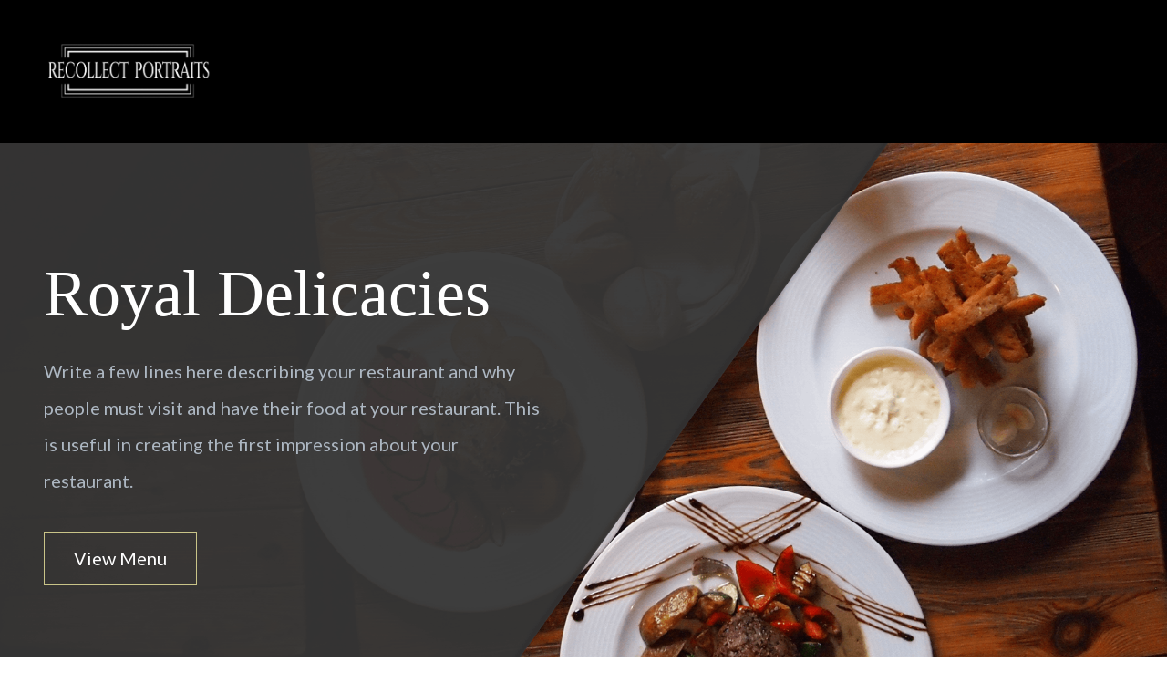

--- FILE ---
content_type: text/html
request_url: https://recollectportraits.com/page-1
body_size: 12399
content:
<html><head> <meta charset="utf-8"> <title>Home</title> <meta name="viewport" content="width=device-width, initial-scale=1.0"> <meta property="og:title" content=""> <meta property="og:description" content=""> <meta property="og:image" content=""> <meta name="description" content=""> <meta name="keywords" content=""> <meta name="robots" content=""> <link rel="icon" href="https://images.groovetech.io/0T9kUwsHhIARnBtQSSzbSRNqUCrnB47OBjDOylmKmOg/rs:fit:0:0:0/g:no:0:0/c:0:0/aHR0cHM6Ly9hc3NldHMuZ3Jvb3ZlYXBwcy5jb20vaW1hZ2VzLzVlYjY3MGZlNmVjZjM2MTk4MjI0YzdjZC8xNjkwOTYyNDEyX1JlY29sbGVjdFBvcnRyYWl0c2xvZ28wMWdybi5qcGc.webp"> <link rel="preconnect" href="https://fonts.gstatic.com"> <link href="https://fonts.googleapis.com/css2?family=Abril+Fatface&amp;family=Amatic+SC:wght@400;700&amp;family=Architects+Daughter&amp;family=Asap:wght@400;700&amp;family=Balsamiq+Sans:wght@400;700&amp;family=Barlow:wght@400;700;900&amp;family=Bebas+Neue&amp;family=Bitter:wght@400;700;900&amp;family=Cabin:wght@400;700&amp;family=Cairo:wght@400;700&amp;family=Cormorant+Garamond:wght@400;700&amp;family=Crimson+Text:wght@400;700&amp;family=Dancing+Script:wght@400;700&amp;family=Fira+Sans:wght@400;700;900&amp;family=Fjalla+One&amp;family=Indie+Flower&amp;family=Josefin+Sans:wght@400;700&amp;family=Lato:wght@400;700;900&amp;family=Libre+Baskerville:wght@400;700&amp;family=Libre+Franklin:wght@400;700;900&amp;family=Lobster&amp;family=Lora:wght@400;700&amp;family=Martel:wght@400;700;900&amp;family=Merriweather:wght@400;700;900&amp;family=Montserrat:wght@400;700;900&amp;family=Mukta:wght@400;700&amp;family=Noto+Sans+JP:wght@400;700&amp;family=Noto+Sans+KR:wght@400;700;900&amp;family=Noto+Sans:wght@400;700&amp;family=Noto+Serif:wght@400;700&amp;family=Nunito+Sans:wght@200;300;400;700;900&amp;family=Nunito:wght@300;400;700;900&amp;family=Old+Standard+TT:wght@400;700&amp;family=Open+Sans+Condensed:wght@300;700&amp;family=Open+Sans:wght@300;400;700&amp;family=Oswald:wght@400;700&amp;family=Overpass:wght@400;700;900&amp;family=Oxygen:wght@300;400;700&amp;family=PT+Sans+Narrow:wght@400;700&amp;family=PT+Sans:wght@400;700&amp;family=PT+Serif:wght@400;700&amp;family=Pacifico&amp;family=Playfair+Display:wght@400;700;900&amp;family=Poppins:ital,wght@0,300;0,400;0,700;0,900;1,300;1,400;1,700;1,900&amp;family=Raleway:wght@400;700;900&amp;family=Roboto+Condensed:wght@400;700&amp;family=Roboto+Slab:wght@400;700;900&amp;family=Roboto:ital,wght@0,100;0,300;0,400;0,500;0,700;0,900;1,100;1,300;1,400;1,500;1,700;1,900&amp;family=Rubik:ital,wght@0,400;0,700;1,900&amp;family=Shadows+Into+Light&amp;family=Signika:wght@400;700&amp;family=Slabo+27px&amp;family=Source+Code+Pro:wght@400;700;900&amp;family=Source+Sans+Pro:wght@400;700;900&amp;family=Source+Serif+Pro:wght@400;700;900&amp;family=Tajawal:wght@400;700;900&amp;family=Titillium+Web:wght@400;700;900&amp;family=Ubuntu:wght@400;700&amp;family=Work+Sans:wght@400;700;900&amp;display=swap" rel="stylesheet"> <link href="https://app.groove.cm/groovepages/css/inpage_published.css" rel="stylesheet"> <script src="https://kit.fontawesome.com/e7647a48d4.js" crossorigin="anonymous"></script> <script type="text/javascript"> window.websiteurl = "https://recollectportraits.com/"; var megamenuEvent = new Event('megamenuLoaded'); function setPageUrl(button,page,queryString) { var pageUrl = site.pages[page]?.url; button.setAttribute('href', pageUrl + (queryString || '')); } function urlWithQueryParam(linkHREF) { if( linkHREF.match(/^(http|https)?:\/\//i) ) { var newQuery = window.location.search.substring(1); if (linkHREF.includes(newQuery)) return linkHREF; var baseLink = linkHREF.split('?')[0]; var existingQuery = linkHREF.split('?')[1] || ''; var hash = baseLink.split('#')[1] || existingQuery.split('#')[1] || ''; baseLink = baseLink.split('#')[0]; existingQuery = existingQuery.split('#')[0]; newQuery = newQuery ? '&' + newQuery : ''; var hashStr = hash ? '#' + hash : ''; var queryStr = existingQuery || newQuery ? '?' + existingQuery + newQuery : ''; return baseLink + queryStr + hashStr; } return linkHREF; } function openQuickPopup(id,config,popupFrame) { const popupClosebutton = '<button class="quick-popup-close-'+(config.closeButton || 'small')+'"><svg xmlns="http://www.w3.org/2000/svg" viewBox="0 0 32 32"><title>Close</title><g stroke-linecap="square" stroke-linejoin="miter" stroke-width="1" transform="translate(0.5 0.5)" fill="#dcdcea" stroke="#dcdcea"><line fill="none" stroke="#dcdcea" stroke-miterlimit="10" x1="27" y1="5" x2="5" y2="27"></line> <line fill="none" stroke="#dcdcea" stroke-miterlimit="10" x1="27" y1="27" x2="5" y2="5"></line></g></svg></button>'; if( document.body.classList.contains('gpblsh') ) { if( !document.querySelector('[data-gp-quick-popup-id="'+id+'"]') ) { var quickPopupWrapper = document.createElement('div'); quickPopupWrapper.setAttribute('data-gp-quick-popup-id', id); quickPopupWrapper.classList.add('hidden-popup'); var quickPopupWrapperInner = document.createElement('div'); quickPopupWrapperInner.innerHTML = popupClosebutton; quickPopupWrapperInner.style = "width:"+(config.width || 625)+"px"; popupFrame.classList.add('popupframe'); quickPopupWrapperInner.prepend(popupFrame); quickPopupWrapper.prepend(quickPopupWrapperInner); document.body.prepend(quickPopupWrapper); quickPopupWrapper.classList.remove('hidden-popup'); if (config.appearingAnimation) { quickPopupWrapper.children[0].classList.add(config.appearingAnimation); quickPopupWrapper.children[0].classList.add('animated'); } quickPopupWrapper.addEventListener('click', e => { if(config.leavingAnimation) { quickPopupWrapper.children[0].classList.add(config.leavingAnimation); quickPopupWrapper.children[0].classList.add('animated'); setTimeout(() => { quickPopupWrapper.children[0].classList.remove(config.leavingAnimation); quickPopupWrapper.classList.add('hidden-popup'); },1000); } else { quickPopupWrapper.classList.add('hidden-popup'); } }); } else { document.querySelector('[data-gp-quick-popup-id="'+id+'"]').classList.remove('hidden-popup'); } } } </script> <script>window.site||window.encodeSite||(window.encodeSite=function(e,s){return e.pages=JSON.parse(atob(e.pages)),window.site=function(e){try{const s={...e.pages}||{};return new Proxy({},{})instanceof Object?(delete e.pages,e.isProxy=!0,new Proxy(e,{pages:s,get(e,s){return"pages"===s&&s in this.pages?this.pages[s]:"pages"===s?this.pages:s in e?e[s]:void 0},set:(e,s,t)=>(e[s]=t,!0)})):void 0}catch(e){}const s={...e.pages}||{};if(new Proxy({},{})instanceof Object)return delete e.pages,e.isProxy=!0,new Proxy(e,{pages:s,get(e,s){return"pages"===s&&s in this.pages?this.pages[s]:"pages"===s?this.pages:s in e?e[s]:void 0},set:(e,s,t)=>(e[s]=t,!0)})}(e),window.site});</script>  <script type="text/javascript"> var _paq = window._paq || []; /* tracker methods like "setCustomDimension" should be called before "trackPageView" */ _paq.push(["setDocumentTitle", document.domain + "/" + document.title]); _paq.push(["setCookieDomain", "*.localhost"]); _paq.push(["setDomains", ["*.localhost"]]); _paq.push(['setCustomDimension', 1, "649c52f85f736a300c75ef56"]); _paq.push(['setCustomDimension', 2, "8EgTUIO-G"]); _paq.push(['trackPageView']); _paq.push(['enableLinkTracking']); (function() { var u="//matomo.groovetech.io/"; _paq.push(['setTrackerUrl', u+'matomo.php']); _paq.push(['setSiteId', '4']); var d=document, g=d.createElement('script'), s=d.getElementsByTagName('script')[0]; g.type='text/javascript'; g.async=true; g.defer=true; g.src=u+'matomo.js'; s.parentNode.insertBefore(g,s); })(); </script> <noscript><p><img src="//matomo.groovetech.io/matomo.php?idsite=4&amp;rec=1" style="border:0;" alt="" /></p></noscript>  <link data-gp-stylesheet href="/page-1.css?v=1.1704389910" rel="stylesheet" /></head> <body data-gp-site-id="649c52f85f736a300c75ef56" data-gp-style="" class="gpblsh">  <script> if(!window.mergeContentSettings) { function mergeContentSettings(){}}</script>  <div id="IE-warning"> <div class="IE-warning-message"> <p><i class="fas fa-exclamation-triangle" style="color:red;"></i> Oops! Sorry!!</p> <br> <p>This site doesn't support Internet Explorer. Please <a href="https://browser-update.org/update-browser.html?force_outdated=true">use a modern browser</a> like Chrome, Firefox or Edge.</p> </div> </div> <script id="IE-check"> (function() { if (!!window.navigator.userAgent.match(/MSIE|Trident/)) { document.getElementById("IE-warning").style.display = "block"; } else { document.getElementById("IE-warning").remove(); } })(); </script><div id="custom-top"> </div><script> (function() { var populateSiteSettings = async function() { if (window.encodeSite) { const result = await encodeSite({"pages":"[base64]","popups":[],"navigation":[],"baseURL":"https://v1.gdapis.com/api"}, "649c52f85f736a300c75ef56"); if(!window.inBuilder && window.websiteurl) { const separator = window.websiteurl.charAt(window.websiteurl.length-1) === '/'?'':'/'; for (const page in window.site.pages) { window.site.pages[page].url = window.websiteurl + separator + window.site.pages[page]?.url; } } if (window.site) window.encodeSite = undefined; site.subscribed = []; site.subscribe = callback => { site.subscribed.push(callback); }; var clearSiteCheck = setInterval(function() { if (window.site.isProxy) { window.dispatchEvent(new Event('load')); clearInterval(clearSiteCheck); } }, 250); } }; document.readyState !== 'loading' ? populateSiteSettings() : document.addEventListener("DOMContentLoaded", populateSiteSettings); })(); </script><div id="page-container" data-gp-page-id="8EgTUIO-G"> <div class="blocks-container" id="blocks-container"> <section data-gp-style="" id="_q5QkixZPz" class="gp-component-id-_q5QkixZPz gp-component gp-navmenu-block" data-gp-block="true" data-gp-component-id="_q5QkixZPz" data-gp-component="null" tabindex="0"><a name="_q5QkixZPz" data-gp-block-anchor=""></a> <div data-gp-container="" tabindex="0" class=""> <div data-gp-component="navbar_1" data-gp-style="" class="gp-component-id-i_brYiATQW gp-component" data-gp-component-id="i_brYiATQW"> <div class="gp-component-id-tdJERc0rgk" data-gp-container="" tabindex="0"> <img src="https://images.groovetech.io/7Q3G_DpIxvzf7WT18NsxLQXYEbUkH7VlxH8ad6TMUjc/rs:fit:0:0:0/g:no:0:0/c:0:0/aHR0cHM6Ly9hc3NldHMuZ3Jvb3ZlYXBwcy5jb20vaW1hZ2VzLzVlYjY3MGZlNmVjZjM2MTk4MjI0YzdjZC8xNjg3OTY2NTY0X1JlY29sbGVjdFBvcnRyYWl0c2xvZ28wMWEuanBn.webp" alt="" class="inline-flex items-start justify-start object-cover object-center gp-component gp-component-id-1e6wNfi1A7" data-gp-style="" data-gp-dnd="" data-gp-component="image" data-gp-component-id="1e6wNfi1A7" tabindex="0"> <div class="gp-component-id-W8dnSyh6jZ gp-component" data-gp-dnd="" data-gp-component-id="W8dnSyh6jZ" data-gp-component="null" tabindex="0" style=""> <div data-gp-component="navmenu" class="gp-component gp-component-id-vWpoR0txVr" data-gp-style="" data-gp-navmenu-id="Z5m3DOuJu" data-gp-component-id="vWpoR0txVr"> <div class="data-gp-navmenu-container gp-component-id-Xz_8KP8jK9 hidden" data-collapse=""></div> <script src="https://assets.grooveapps.com/plugins/navmenu-lib.web.js" id="script-VQUCUCRYGK5"></script> <script class="gp-navmenu-script" id="script-xW9XVl9qbPm"> (function(){ var checkSetup = setInterval(function () { if (window.setupNavmenu) { setupNavmenu("Z5m3DOuJu"); clearInterval(checkSetup); } }, 250); })(); </script> </div> </div> <button class="gp-component-id-quDMSb7JBGl gp-component active" data-menu-toggle="" data-gp-dnd="" data-gp-style="" data-gp-component-id="quDMSb7JBGl" data-gp-component="null" style=""> <span class="fas fa-bars gp-component-id-dCRsbWnRXaM gp-component" data-gp-component="fa-icon" data-gp-style="" data-gp-component-id="dCRsbWnRXaM" aria-hidden="true"></span> </button> </div> </div> </div> </section><section class="gp-component-id-1gmAJWTSCC gp-component" data-gp-component="block" data-gp-style="" data-gp-block="true" data-gp-component-id="1gmAJWTSCC" style="" tabindex="0" id="1gmAJWTSCC"><a name="1gmAJWTSCC" data-gp-block-anchor=""></a> <div class="" data-section-overlay=""></div> <div class="gp-component-id-M9ph0POxSS gp-component" data-gp-container="" data-gp-style="" data-gp-component-id="M9ph0POxSS" tabindex="0" data-gp-component="container"> <div class="gp-component-id-YedrPOe9IS gp-component" data-gp-dnd="" data-gp-style="" data-gp-component-id="YedrPOe9IS" data-gp-component="null" style="" tabindex="0"> <div class="gp-component-id-hQzNQMoWhw"> <div class="gp-component-id-8mASotYbUS" data-gp-grid-col=""> <div class="gp-component-id-Rvd3SLevjN gp-component" data-gp-container="" data-gp-style="" data-gp-component-id="Rvd3SLevjN" data-gp-component="container" tabindex="0"><div class="gp-text-container gp-component gp-component-id-6bMmD0Tda" data-gp-style="" data-gp-text="" data-gp-dnd="" data-gp-component-id="6bMmD0Tda" data-gp-component="null" style="" tabindex="0"><h1 class="gp-component-id-k_SgP2GusN" data-id="quill-node-0">Royal Delicacies</h1></div><div class="gp-text-container gp-component gp-component-id-4913lwfof" data-gp-style="" data-gp-text="" data-gp-dnd="" data-gp-component-id="4913lwfof" data-gp-component="null" style="" tabindex="0"><p class="gp-component-id-eONY0uuARw">Write a few lines here describing your restaurant and why people must visit and have their food at your restaurant. This is useful in creating the first impression about your restaurant.</p></div><a data-gp-button-id="xCRANwEt3" class="gp-component gp-component-id-PzKp3_Sgv" data-gp-style="" data-gp-dnd="" data-gp-component="button" data-gp-component-id="PzKp3_Sgv"> View Menu </a></div> </div> <div class="gp-component-id-rvoNz6Za4p" data-gp-grid-col=""> </div> </div> </div> </div> </section><section class="gp-component-id-ivIgbLy5g gp-component" data-gp-component="block" data-gp-style="" data-gp-block="true" data-gp-component-id="ivIgbLy5g" tabindex="0" style="" id="ivIgbLy5g"><a name="ivIgbLy5g" data-gp-block-anchor=""></a> <div class="" data-section-overlay=""></div> <div class="gp-component-id-VYlXrY_nBE gp-component" data-gp-container="" data-gp-style="" data-gp-component-id="VYlXrY_nBE" style="" tabindex="0"><div class="gp-component gp-component-id-KjMvoYKbB" data-gp-dnd="" data-gp-style="" data-gp-component="layout-4-4-4-4" data-gp-component-id="KjMvoYKbB" style="" tabindex="0"> <div class="gp-component-id-Lsu5rT2C7"> <div class="gp-component-id-UXOIE5jMsR" data-gp-grid-col=""> <div class="gp-component gp-component-id-Pyl65uL_G7" data-gp-container="" data-gp-style="" data-gp-component-id="Pyl65uL_G7" data-gp-component="null" tabindex="0"><img src="https://assets.grooveapps.com/images/5ed66fb46b90b50c55d241c9/1603253334_noun_organic_107141.png" alt="" class="gp-component gp-component-id-knkgCYw8V" data-gp-style="" data-gp-dnd="" data-gp-component="image" data-gp-component-id="knkgCYw8V" tabindex="0"><div class="gp-text-container gp-component gp-component-id-keGHbv7Dz" data-gp-style="" data-gp-text="" data-gp-dnd="" data-gp-component-id="keGHbv7Dz" data-gp-component="null" style="" tabindex="0"><h2 class="gp-component-id-xJioqrmUGa">Organic</h2></div></div> </div> <div class="gp-component-id-qKIhC0lxwd" data-gp-grid-col=""> <div class="gp-component gp-component-id-dCJYRqFrNV" data-gp-container="" data-gp-style="" data-gp-component-id="dCJYRqFrNV" data-gp-component="container" tabindex="0"><img src="https://assets.grooveapps.com/images/5ed66fb46b90b50c55d241c9/1603253459_noun_healthy_3265591.png" alt="" class="gp-component gp-component-id-L1L_Dcirg" data-gp-style="" data-gp-dnd="" data-gp-component="image" data-gp-component-id="L1L_Dcirg" tabindex="0"><div class="gp-text-container gp-component gp-component-id-IUwsTUySW" data-gp-style="" data-gp-text="" data-gp-dnd="" data-gp-component-id="IUwsTUySW" data-gp-component="null" style="" tabindex="0"><h2 class="gp-component-id-SJKRO5L8QV">Healthy</h2></div></div> </div> <div class="gp-component-id-2TD9YZLSj9" data-gp-grid-col=""> <div class="gp-component gp-component-id-iyJiWhstXr" data-gp-container="" data-gp-style="" data-gp-component-id="iyJiWhstXr" data-gp-component="container" tabindex="0"><img src="https://assets.grooveapps.com/images/5ed66fb46b90b50c55d241c9/1603253554_noun_Kitchen_1189138.png" alt="" class="gp-component gp-component-id-B4DSVUhvG" data-gp-style="" data-gp-dnd="" data-gp-component="image" data-gp-component-id="B4DSVUhvG" style="" tabindex="0"><div class="gp-text-container gp-component gp-component-id-OuTdINo1d" data-gp-style="" data-gp-text="" data-gp-dnd="" data-gp-component-id="OuTdINo1d" data-gp-component="null" style="" tabindex="0"><h2 class="gp-component-id-6k0hXS3D3q">Hygienic Kitchen</h2></div></div> </div> <div class="gp-component-id-slbxEeO_rx" data-gp-grid-col=""> <div class="gp-component gp-component-id-Pdd5W9chQY" data-gp-container="" data-gp-style="" data-gp-component-id="Pdd5W9chQY" data-gp-component="null" tabindex="0"><img src="https://assets.grooveapps.com/images/5ed66fb46b90b50c55d241c9/1603253659_noun_Temperature_1602911.png" alt="" class="gp-component gp-component-id-0GVXUU0bR" data-gp-style="" data-gp-dnd="" data-gp-component="image" data-gp-component-id="0GVXUU0bR" tabindex="0"><div class="gp-text-container gp-component gp-component-id-0bUMtevZN" data-gp-style="" data-gp-text="" data-gp-dnd="" data-gp-component-id="0bUMtevZN" data-gp-component="null" style="" tabindex="0"><h2 class="gp-component-id-0ibnb2V1DK">Daily Health Check</h2></div></div> </div> </div> </div></div> </section><section class="gp-component-id-RD4rIa5TQ gp-component" data-gp-component="block" data-gp-style="" data-gp-block="true" data-gp-component-id="RD4rIa5TQ" tabindex="0" style="" id="RD4rIa5TQ"><a name="RD4rIa5TQ" data-gp-block-anchor=""></a> <div class="" data-section-overlay=""></div> <div class="gp-component-id-doeurWLFYA gp-component" data-gp-container="" data-gp-style="" data-gp-component-id="doeurWLFYA" tabindex="0" data-gp-component="null"> <div class="gp-component-id-alCQPZiXDs gp-component" data-gp-dnd="" data-gp-style="" data-gp-component-id="alCQPZiXDs" data-gp-component="null" tabindex="0"> <div class="gp-component-id-4OLQ1RVWhU"> <div class="gp-component-id-Bg_Ds8n0vG" data-gp-grid-col=""> <div class="gp-component-id-rNDS0YhrPQ gp-component" data-gp-container="" data-gp-style="" data-gp-component-id="rNDS0YhrPQ" data-gp-component="container" tabindex="0"><div class="gp-text-container gp-component gp-component-id-aavOWguj1" data-gp-style="" data-gp-text="" data-gp-dnd="" data-gp-component-id="aavOWguj1" data-gp-component="null" style="" tabindex="0"><h2 class="gp-component-id-Ajl_R44Oy">Located in Southern Avenue, Royal Delicacies is an epitome of fine rooftop dining with a glorious experience of live music every night!</h2></div><div class="gp-text-container gp-component gp-component-id-mvoU_FK2L" data-gp-style="" data-gp-text="" data-gp-dnd="" data-gp-component-id="mvoU_FK2L" data-gp-component="null" style="" tabindex="0"><p class="gp-component-id-XygngRhWRM">Royal Delicacies opened in May 2010 and is located inside the Smith Hotel Brooklyn. Since then, Golden Spork winner Chef Lang has been serving both quality interpretations of classic dishes and daring new ventures into the uncharted territories of food.</p><p class="gp-component-id-c9G1ZWgxt">&nbsp;Chef Lang has been serving both quality interpretations of classic dishes and daring new ventures into the uncharted territories of food.</p><p class="gp-component-id-tIdwI1d_k"><br></p></div></div> </div> <div class="gp-component-id-BWyCFgJAvW" data-gp-grid-col=""> <div class="gp-component-id-y3NTq7nkZq gp-component" data-gp-container="" data-gp-style="" data-gp-component-id="y3NTq7nkZq" data-gp-component="null" tabindex="0"><div class="gp-component gp-component-id-zYQtOFpZ9" data-gp-container="" data-gp-style="" data-gp-dnd="" data-gp-component="container" data-gp-component-id="zYQtOFpZ9" tabindex="0"><li class="gp-component gp-component-id-rr043cdXU" data-gp-dnd="" data-gp-style="" data-gp-component="list-icon" data-gp-component-id="rr043cdXU" style="" tabindex="0"> <span class="fas fa-phone-square-alt gp-component gp-component-id-VafZXkY0xH" data-gp-style="" data-gp-dnd="" data-gp-component="fa-icon" data-gp-component-id="VafZXkY0xH" style="" tabindex="0" aria-hidden="true"></span> <div class="gp-text-container gp-component gp-component-id-YrKNdUG9G6" data-gp-style="" data-gp-text="" data-gp-component-id="YrKNdUG9G6" data-gp-component="null"><p class="gp-component-id-p_sYkWQuO">Phone</p></div> </li><div class="gp-text-container gp-component gp-component-id-rkMLBOQpc" data-gp-style="" data-gp-text="" data-gp-dnd="" data-gp-component-id="rkMLBOQpc" data-gp-component="null" style="" tabindex="0"><p class="gp-component-id-N3nI_ZvJvm">(801) 234 5678</p></div></div><div class="gp-component gp-component-id-5ZU8K_1Pj" data-gp-container="" data-gp-style="" data-gp-dnd="" data-gp-component="container" data-gp-component-id="5ZU8K_1Pj" tabindex="0"><li class="gp-component gp-component-id-jPwJ01aM0h" data-gp-dnd="" data-gp-style="" data-gp-component="list-icon" data-gp-component-id="jPwJ01aM0h" style="" tabindex="0"> <span class="fas fa-map-marked-alt gp-component gp-component-id-NVMWbNVORo" data-gp-style="" data-gp-dnd="" data-gp-component="fa-icon" data-gp-component-id="NVMWbNVORo" tabindex="0" aria-hidden="true"></span> <div class="gp-text-container gp-component gp-component-id-YsIJjiE_IE" data-gp-style="" data-gp-text="" data-gp-component-id="YsIJjiE_IE" data-gp-component="null"><p class="gp-component-id-OQjCFKawAm">Location</p></div> </li><div class="gp-text-container gp-component gp-component-id-DCwYcmSga3" data-gp-style="" data-gp-text="" data-gp-dnd="" data-gp-component-id="DCwYcmSga3" data-gp-component="null" style="" tabindex="0"><p class="gp-component-id-KBmPhs3niE">249 N San Carlos Dr.</p><p class="gp-component-id-CRBhyKDlc">San Carlos,</p><p class="gp-component-id-_ycXqIppI">California, 900054</p></div></div><div class="gp-component gp-component-id-v9K6SHukQ" data-gp-container="" data-gp-style="" data-gp-dnd="" data-gp-component="container" data-gp-component-id="v9K6SHukQ" tabindex="0" style=""><li class="gp-component gp-component-id-SRrqf345z2" data-gp-dnd="" data-gp-style="" data-gp-component="list-icon" data-gp-component-id="SRrqf345z2" style="" tabindex="0"> <span class="fas fa-clock gp-component gp-component-id-Fmfyp7V2Gd" data-gp-style="" data-gp-dnd="" data-gp-component="fa-icon" data-gp-component-id="Fmfyp7V2Gd" tabindex="0" aria-hidden="true"></span> <div class="gp-text-container gp-component gp-component-id-k7MjH8yw48" data-gp-style="" data-gp-text="" data-gp-component-id="k7MjH8yw48" data-gp-component="null"><p class="gp-component-id-0e8rgPxlpG">Hours</p></div> </li><div class="gp-text-container gp-component gp-component-id-ClVYOZksYt" data-gp-style="" data-gp-text="" data-gp-dnd="" data-gp-component-id="ClVYOZksYt" data-gp-component="null" style="" tabindex="0"><p class="gp-component-id-L7XlGY2Fk5">Monday - Friday: 5 PM to 10 PM</p><p class="gp-component-id-3orlBDTuHF">Saturday: 2 PM to 11:30 PM</p><p class="gp-component-id-Kx1vMSgxE">Sunday: Closed</p></div></div></div> </div> </div> </div> </div> </section> <section class="gp-component-id-7hIFVJd7h gp-component" data-gp-component="block" data-gp-style="" data-gp-block="true" data-gp-component-id="7hIFVJd7h" tabindex="0" id="7hIFVJd7h"><a name="7hIFVJd7h" data-gp-block-anchor=""></a> <div class="" data-section-overlay=""></div> <div class="gp-component-id-Ok5uIiQAjR gp-component" data-gp-container="" data-gp-style="" data-gp-component-id="Ok5uIiQAjR" data-gp-component="container" tabindex="0"> <div class="gp-text-container gp-component gp-component-id-bMT2hzjeZ" data-gp-style="" data-gp-text="" data-gp-dnd="" data-gp-component-id="bMT2hzjeZ" data-gp-component="null" style="" tabindex="0"><h2 class="gp-component-id-mue40sKhZ">Specialties</h2></div><div class="gp-component-id-p1BUWnVK9Y gp-component" data-gp-component="layout-3-3-3" data-gp-dnd="" data-gp-style="" data-gp-component-id="p1BUWnVK9Y" tabindex="0"> <div class="gp-component-id-SIEnjNwauD"> <div class="gp-component-id-nrd4N8Q3GK" data-gp-grid-col=""> <div class="gp-component-id-BXz2ghnNxW gp-component" data-gp-container="" data-gp-style="" data-gp-component-id="BXz2ghnNxW" data-gp-component="null" tabindex="0"><img src="https://assets.grooveapps.com/images/5ed66fb46b90b50c55d241c9/1603265001_32-pichi.jpg" alt="" class="gp-component gp-component-id-j1Uv4scSj" data-gp-style="" data-gp-dnd="" data-gp-component="image" data-gp-component-id="j1Uv4scSj" tabindex="0" style=""><div class="gp-component gp-component-id-fT0jl1Btv" data-gp-container="" data-gp-style="" data-gp-dnd="" data-gp-component="container" data-gp-component-id="fT0jl1Btv" tabindex="0" style=""><div class="gp-text-container gp-component gp-component-id-yxG1g1AIl" data-gp-style="" data-gp-text="" data-gp-dnd="" data-gp-component-id="yxG1g1AIl" data-gp-component="null" style="" tabindex="0"><h3 class="gp-component-id-Jn_Jj20hW3">Hand Made Pizza</h3></div><div class="gp-text-container gp-component gp-component-id-lWxFMtRlF" data-gp-style="" data-gp-text="" data-gp-dnd="" data-gp-component-id="lWxFMtRlF" data-gp-component="null" style="" tabindex="0"><p class="gp-component-id-A06adrKxhK">Write a short description explaining the reasons why this food item is a specialty in your restaurant</p></div><a data-gp-button-id="t-bBZqLiy" class="gp-component gp-component-id-xDDmkkzPe" data-gp-style="" data-gp-dnd="" data-gp-component="button" data-gp-component-id="xDDmkkzPe"> See Pizzas </a></div></div> </div> <div class="gp-component-id-4WYGy3bS0p" data-gp-grid-col=""> <div class="gp-component-id-uLb5YALtKQ gp-component" data-gp-container="" data-gp-style="" data-gp-component-id="uLb5YALtKQ" data-gp-component="null" tabindex="0"><img src="https://assets.grooveapps.com/images/5ed66fb46b90b50c55d241c9/1603265019_29-pichi.jpg" alt="" class="gp-component gp-component-id-WO_QjKfhY" data-gp-style="" data-gp-dnd="" data-gp-component="image" data-gp-component-id="WO_QjKfhY" tabindex="0"><div class="gp-component gp-component-id-flN5h0w0e" data-gp-container="" data-gp-style="" data-gp-dnd="" data-gp-component="container" data-gp-component-id="flN5h0w0e" tabindex="0"><div class="gp-text-container gp-component gp-component-id-Nrp01E0f9Z" data-gp-style="" data-gp-text="" data-gp-dnd="" data-gp-component-id="Nrp01E0f9Z" data-gp-component="null" style="" tabindex="0"><h3 class="gp-component-id-zuELvlGVeC">Original Pasta</h3></div><div class="gp-text-container gp-component gp-component-id-TxN3SVY87" data-gp-style="" data-gp-text="" data-gp-dnd="" data-gp-component-id="TxN3SVY87" data-gp-component="null" style="" tabindex="0"><p class="gp-component-id-VivOYD5ykI">Write a short description explaining the reasons why this food item is a specialty in your restaurant</p></div><a data-gp-button-id="uANfEIiq5" class="gp-component gp-component-id-OXgF7wB1F" data-gp-style="" data-gp-dnd="" data-gp-component="button" data-gp-component-id="OXgF7wB1F"> See Pastas </a></div></div> </div> <div class="gp-component-id-SjLnicVpVr" data-gp-grid-col=""> <div class="gp-component-id-usAUP0nDVO gp-component" data-gp-container="" data-gp-style="" data-gp-component-id="usAUP0nDVO" data-gp-component="null" tabindex="0"><img src="https://assets.grooveapps.com/images/5ed66fb46b90b50c55d241c9/1603265391_31-pichi.jpg" alt="" class="gp-component gp-component-id-CXuWMpCFd" data-gp-style="" data-gp-dnd="" data-gp-component="image" data-gp-component-id="CXuWMpCFd" tabindex="0"><div class="gp-component gp-component-id-EZoecBNsJ" data-gp-container="" data-gp-style="" data-gp-dnd="" data-gp-component="container" data-gp-component-id="EZoecBNsJ" tabindex="0"><div class="gp-text-container gp-component gp-component-id-rBbizz4eL" data-gp-style="" data-gp-text="" data-gp-dnd="" data-gp-component-id="rBbizz4eL" data-gp-component="null" style="" tabindex="0"><h3 class="gp-component-id-W3rldfwfSB">Traditional Desert</h3></div><div class="gp-text-container gp-component gp-component-id-yjkf2hio0" data-gp-style="" data-gp-text="" data-gp-dnd="" data-gp-component-id="yjkf2hio0" data-gp-component="null" style="" tabindex="0"><p class="gp-component-id-AsMiQR3tJd">Write a short description explaining the reasons why this food item is a specialty in your restaurant</p></div><a data-gp-button-id="FOGaeOre_" class="gp-component gp-component-id-0G8xRj06X" data-gp-style="" data-gp-dnd="" data-gp-component="button" data-gp-component-id="0G8xRj06X"> See Deserts </a></div></div> </div> </div> </div> </div> </section><section class="gp-component-id-m7e0EQIlkM gp-component" data-gp-component="block" data-gp-style="" data-gp-block="true" data-gp-component-id="m7e0EQIlkM" tabindex="0" style="" id="m7e0EQIlkM"><a name="m7e0EQIlkM" data-gp-block-anchor=""></a> <div class="" data-section-overlay=""></div> <div class="gp-component-id-CdXoTp_hA8 gp-component" data-gp-container="" data-gp-style="" data-gp-component-id="CdXoTp_hA8" data-gp-component="null" tabindex="0"><div class="gp-text-container gp-component gp-component-id-idOSKZkbn" data-gp-style="" data-gp-text="" data-gp-dnd="" data-gp-component-id="idOSKZkbn" data-gp-component="null" style="" tabindex="0"><h2 class="gp-component-id-3NOiXX9nZS">Some Of Our Dishes</h2></div><div class="gp-component gp-component-id-kf_NjNNGY" data-gp-dnd="" data-gp-style="" data-gp-component="layout-2-2" data-gp-component-id="kf_NjNNGY" tabindex="0" style=""> <div class="gp-component-id-Xp9Gk9CeB"> <div class="gp-component-id-jBwCFLYBne" data-gp-grid-col=""> <div class="gp-component gp-component-id-6AJFezw0sG" data-gp-container="" data-gp-style="" data-gp-component-id="6AJFezw0sG" data-gp-component="null" tabindex="0"><div class="gp-component gp-component-id-RFPHM1G8U" data-gp-dnd="" data-gp-style="" data-gp-component-id="RFPHM1G8U" data-gp-component="null" style="" tabindex="0"> <div class="gp-component-id-nZQrwpNVTh"> <div class="gp-component-id-TYNoRAJYQQ" data-gp-grid-col=""> <div class="gp-component gp-component-id-BX2y0n9fy_" data-gp-container="" data-gp-style="" data-gp-component-id="BX2y0n9fy_" data-gp-component="null" tabindex="0"><img src="https://assets.grooveapps.com/images/5ed66fb46b90b50c55d241c9/1603266960_3-pichi.jpg" alt="" class="gp-component gp-component-id-dnIm5jC7d" data-gp-style="" data-gp-dnd="" data-gp-component="image" data-gp-component-id="dnIm5jC7d" tabindex="0" style=""></div> </div> <div class="gp-component-id-7Pfnq6utpd" data-gp-grid-col=""> <div class="gp-component gp-component-id-3FBOLo0KFI" data-gp-container="" data-gp-style="" data-gp-component-id="3FBOLo0KFI" data-gp-component="null" tabindex="0"><div class="gp-text-container gp-component gp-component-id-Yg2XYGext" data-gp-style="" data-gp-text="" data-gp-dnd="" data-gp-component-id="Yg2XYGext" data-gp-component="null" style="" tabindex="0"><h3 class="gp-component-id-1gYemjO0Uc">Your Food Dish</h3></div><div class="gp-text-container gp-component gp-component-id-VKlTMxqJE" data-gp-style="" data-gp-text="" data-gp-dnd="" data-gp-component-id="VKlTMxqJE" data-gp-component="null" style="" tabindex="0"><p class="gp-component-id-t5EmBCePAP">Write a short description about this specific food item in your menu for your customers.</p></div><div class="gp-text-container gp-component gp-component-id-P0eFbCRwh" data-gp-style="" data-gp-text="" data-gp-dnd="" data-gp-component-id="P0eFbCRwh" data-gp-component="null" style="" tabindex="0"><h4 class="gp-component-id-lzYYkUJgP">$19</h4></div></div> </div> </div> </div></div> </div> <div class="gp-component-id-kcPh62TatU" data-gp-grid-col=""> <div class="gp-component gp-component-id-CT_UisE3oY" data-gp-container="" data-gp-style="" data-gp-component-id="CT_UisE3oY" data-gp-component="null" style="" tabindex="0"><div class="gp-component-id-0J_90GciN5 gp-component" data-gp-dnd="" data-gp-style="" data-gp-component-id="0J_90GciN5" data-gp-component="null" style="" tabindex="0"> <div class="gp-component-id-ihtPyfLDxu"> <div class="gp-component-id-31awy9B97Y" data-gp-grid-col=""> <div class="gp-component-id-uODz2sWzSU gp-component" data-gp-container="" data-gp-style="" data-gp-component-id="uODz2sWzSU" data-gp-component="null" tabindex="0"><img src="https://assets.grooveapps.com/images/5ed66fb46b90b50c55d241c9/1603267439_6-pichi.jpg" alt="" class="gp-component gp-component-id-NNVg0t_st" data-gp-style="" data-gp-dnd="" data-gp-component="image" data-gp-component-id="NNVg0t_st" tabindex="0"></div> </div> <div class="gp-component-id-ke124rcgGO" data-gp-grid-col=""> <div class="gp-component-id-lhYSms0Aw5 gp-component" data-gp-container="" data-gp-style="" data-gp-component-id="lhYSms0Aw5" data-gp-component="null" tabindex="0"><div class="gp-text-container gp-component gp-component-id-9rP0_uZ0a" data-gp-style="" data-gp-text="" data-gp-dnd="" data-gp-component-id="9rP0_uZ0a" data-gp-component="null" style="" tabindex="0"><h3 class="gp-component-id-W_zKrmqm8n">Your Food Dish</h3></div><div class="gp-text-container gp-component gp-component-id-rOJ1hNgdv" data-gp-style="" data-gp-text="" data-gp-dnd="" data-gp-component-id="rOJ1hNgdv" data-gp-component="null" style="" tabindex="0"><p class="gp-component-id-yNnQsC0GiP">Write a short description about this specific food item in your menu for your customers.</p></div><div class="gp-text-container gp-component gp-component-id-Ms619L55y" data-gp-style="" data-gp-text="" data-gp-dnd="" data-gp-component-id="Ms619L55y" data-gp-component="null" style="" tabindex="0"><h4 class="gp-component-id-TN285c5aCd">$14</h4></div></div> </div> </div> </div></div> </div> </div> </div><div class="gp-component gp-component-id-iNFcZrRT_" data-gp-dnd="" data-gp-style="" data-gp-component="layout-2-2" data-gp-component-id="iNFcZrRT_" tabindex="0" style=""> <div class="gp-component-id-A5Pjs1Z0v2"> <div class="gp-component-id-OXRSWxYrp0" data-gp-grid-col=""> <div class="gp-component gp-component-id-WOOfghYZ0c" data-gp-container="" data-gp-style="" data-gp-component-id="WOOfghYZ0c" data-gp-component="null" tabindex="0"><div class="gp-component gp-component-id-NtGX7Cc8H" data-gp-dnd="" data-gp-style="" data-gp-component-id="NtGX7Cc8H" data-gp-component="null" tabindex="0" style=""> <div class="gp-component-id-qbk5GGewIi"> <div class="gp-component-id-5Oh7Cg0780" data-gp-grid-col=""> <div class="gp-component gp-component-id-yChAHsOYzA" data-gp-container="" data-gp-style="" data-gp-component-id="yChAHsOYzA" data-gp-component="null" tabindex="0"><img src="https://assets.grooveapps.com/images/5ed66fb46b90b50c55d241c9/1603267388_5-pichi.jpg" alt="" class="gp-component gp-component-id-9G2gJyYkyZ" data-gp-style="" data-gp-dnd="" data-gp-component="image" data-gp-component-id="9G2gJyYkyZ" tabindex="0"></div> </div> <div class="gp-component-id-4fpw5oq0NY" data-gp-grid-col=""> <div class="gp-component gp-component-id-FqiOYv4kbl" data-gp-container="" data-gp-style="" data-gp-component-id="FqiOYv4kbl" data-gp-component="null" tabindex="0"><div class="gp-text-container gp-component gp-component-id-AyqU3aXp0u" data-gp-style="" data-gp-text="" data-gp-dnd="" data-gp-component-id="AyqU3aXp0u" data-gp-component="null" style="" tabindex="0"><h3 class="gp-component-id-TjfyA0H0il">Your Food Dish</h3></div><div class="gp-text-container gp-component gp-component-id-NIO4nGQfc5" data-gp-style="" data-gp-text="" data-gp-dnd="" data-gp-component-id="NIO4nGQfc5" data-gp-component="null" style="" tabindex="0"><p class="gp-component-id-7eXiaUzCXb">Write a short description about this specific food item in your menu for your customers.</p></div><div class="gp-text-container gp-component gp-component-id-0i9d5LJh3h" data-gp-style="" data-gp-text="" data-gp-dnd="" data-gp-component-id="0i9d5LJh3h" data-gp-component="null" style="" tabindex="0"><h4 class="gp-component-id-WF8_qkfoiY">$5</h4></div></div> </div> </div> </div></div> </div> <div class="gp-component-id-A8rsleo0Vn" data-gp-grid-col=""> <div class="gp-component gp-component-id-wkVR26jKJQ" data-gp-container="" data-gp-style="" data-gp-component-id="wkVR26jKJQ" data-gp-component="null" tabindex="0"><div class="gp-component gp-component-id-yZikDmde1n" data-gp-dnd="" data-gp-style="" data-gp-component-id="yZikDmde1n" data-gp-component="null" tabindex="0" style=""> <div class="gp-component-id-ezkKUVbSj6X"> <div class="gp-component-id-xUfYkSSNeR4" data-gp-grid-col=""> <div class="gp-component gp-component-id-OOVa45L_QkM" data-gp-container="" data-gp-style="" data-gp-component-id="OOVa45L_QkM" data-gp-component="null" tabindex="0"><img src="https://assets.grooveapps.com/images/5ed66fb46b90b50c55d241c9/1603267333_1-pichi.jpg" alt="" class="gp-component gp-component-id-GZHbhQ90k2R" data-gp-style="" data-gp-dnd="" data-gp-component="image" data-gp-component-id="GZHbhQ90k2R" tabindex="0"></div> </div> <div class="gp-component-id-OREweVQ9cHa" data-gp-grid-col=""> <div class="gp-component gp-component-id-jIroVNVM7mA" data-gp-container="" data-gp-style="" data-gp-component-id="jIroVNVM7mA" data-gp-component="null" tabindex="0"><div class="gp-text-container gp-component gp-component-id-C4fNWjVZdrL" data-gp-style="" data-gp-text="" data-gp-dnd="" data-gp-component-id="C4fNWjVZdrL" data-gp-component="null" style="" tabindex="0"><h3 class="gp-component-id-Yq3XuoOT4fk">Your Food Dish</h3></div><div class="gp-text-container gp-component gp-component-id-3y0sBikF8RU" data-gp-style="" data-gp-text="" data-gp-dnd="" data-gp-component-id="3y0sBikF8RU" data-gp-component="null" style="" tabindex="0"><p class="gp-component-id-3IsxOHts7Q3">Write a short description about this specific food item in your menu for your customers.</p></div><div class="gp-text-container gp-component gp-component-id-SOJ3380tTtf" data-gp-style="" data-gp-text="" data-gp-dnd="" data-gp-component-id="SOJ3380tTtf" data-gp-component="null" style="" tabindex="0"><h4 class="gp-component-id-as4K8Rdfsgn">$19</h4></div></div> </div> </div> </div></div> </div> </div> </div><div class="gp-component gp-component-id-bW0QpUzw0" data-gp-dnd="" data-gp-style="" data-gp-component="layout-2-2" data-gp-component-id="bW0QpUzw0" tabindex="0" style=""> <div class="gp-component-id-sihQn5nRoI"> <div class="gp-component-id-cY5d8c6r_k" data-gp-grid-col=""> <div class="gp-component gp-component-id-ite_uDQybL" data-gp-container="" data-gp-style="" data-gp-component-id="ite_uDQybL" data-gp-component="null" tabindex="0"><div class="gp-component gp-component-id-mdpIRAY5QR" data-gp-dnd="" data-gp-style="" data-gp-component-id="mdpIRAY5QR" data-gp-component="null" tabindex="0" style=""> <div class="gp-component-id-xfxfv2_M0f"> <div class="gp-component-id-JzIGiSQg_j" data-gp-grid-col=""> <div class="gp-component gp-component-id-XfqEJcO8zl" data-gp-container="" data-gp-style="" data-gp-component-id="XfqEJcO8zl" data-gp-component="null" tabindex="0"><img src="https://assets.grooveapps.com/images/5ed66fb46b90b50c55d241c9/1603267534_7-pichi.jpg" alt="" class="gp-component gp-component-id-3dVlwKEWzD" data-gp-style="" data-gp-dnd="" data-gp-component="image" data-gp-component-id="3dVlwKEWzD" tabindex="0"></div> </div> <div class="gp-component-id-A4SLUdhxGi" data-gp-grid-col=""> <div class="gp-component gp-component-id-Y9mybz0dCJ" data-gp-container="" data-gp-style="" data-gp-component-id="Y9mybz0dCJ" data-gp-component="null" tabindex="0"><div class="gp-text-container gp-component gp-component-id-agIoM1pQjK" data-gp-style="" data-gp-text="" data-gp-dnd="" data-gp-component-id="agIoM1pQjK" data-gp-component="null" style="" tabindex="0"><h3 class="gp-component-id-2s8TDl14sW">Your Food Dish</h3></div><div class="gp-text-container gp-component gp-component-id-8tjWtWWb_0" data-gp-style="" data-gp-text="" data-gp-dnd="" data-gp-component-id="8tjWtWWb_0" data-gp-component="null" style="" tabindex="0"><p class="gp-component-id-TML10XbVSU">Write a short description about this specific food item in your menu for your customers.</p></div><div class="gp-text-container gp-component gp-component-id-5zJINiLOBf" data-gp-style="" data-gp-text="" data-gp-dnd="" data-gp-component-id="5zJINiLOBf" data-gp-component="null" style="" tabindex="0"><h4 class="gp-component-id-7VC90gPvu4L">$15</h4></div></div> </div> </div> </div></div> </div> <div class="gp-component-id-n3f1_8bLGmJ" data-gp-grid-col=""> <div class="gp-component gp-component-id-0RJqfZOt9xa" data-gp-container="" data-gp-style="" data-gp-component-id="0RJqfZOt9xa" data-gp-component="null" tabindex="0"><div class="gp-component gp-component-id-Pzpv7qwHBus" data-gp-dnd="" data-gp-style="" data-gp-component-id="Pzpv7qwHBus" data-gp-component="null" tabindex="0" style=""> <div class="gp-component-id-rDsp8XhPA8m"> <div class="gp-component-id-fbfIrXmnvkc" data-gp-grid-col=""> <div class="gp-component gp-component-id-C_wwaE6mZLW" data-gp-container="" data-gp-style="" data-gp-component-id="C_wwaE6mZLW" data-gp-component="null" tabindex="0"><img src="https://assets.grooveapps.com/images/5ed66fb46b90b50c55d241c9/1603267375_4-pichi.jpg" alt="" class="gp-component gp-component-id-_yNK_BY5KKX" data-gp-style="" data-gp-dnd="" data-gp-component="image" data-gp-component-id="_yNK_BY5KKX" tabindex="0"></div> </div> <div class="gp-component-id-wmM7yLqezZC" data-gp-grid-col=""> <div class="gp-component gp-component-id-fg8S_Q0aD9g" data-gp-container="" data-gp-style="" data-gp-component-id="fg8S_Q0aD9g" data-gp-component="null" tabindex="0"><div class="gp-text-container gp-component gp-component-id-vXDmaNH7bfc" data-gp-style="" data-gp-text="" data-gp-dnd="" data-gp-component-id="vXDmaNH7bfc" data-gp-component="null" style="" tabindex="0"><h3 class="gp-component-id-iES0ridWn">Your Food Dish</h3></div><div class="gp-text-container gp-component gp-component-id-kujAlWywqD" data-gp-style="" data-gp-text="" data-gp-dnd="" data-gp-component-id="kujAlWywqD" data-gp-component="null" style="" tabindex="0"><p class="gp-component-id-Vt0lDY3Bkq">Write a short description about this specific food item in your menu for your customers.</p></div><div class="gp-text-container gp-component gp-component-id-a9jiBwarWV" data-gp-style="" data-gp-text="" data-gp-dnd="" data-gp-component-id="a9jiBwarWV" data-gp-component="null" style="" tabindex="0"><h4 class="gp-component-id-0LY_XVsgt2">$13</h4></div></div> </div> </div> </div></div> </div> </div> </div><a data-gp-button-id="KJx2ZyqgZ" class="gp-component gp-component-id-D3132QYYt" data-gp-style="" data-gp-dnd="" data-gp-component="button" data-gp-component-id="D3132QYYt"> View Full Menu </a></div> </section> <section class="gp-component-id-2800hz2mO gp-component" data-gp-component="block" data-gp-style="" data-gp-block="true" data-gp-component-id="2800hz2mO" tabindex="0" style="" id="2800hz2mO"><a name="2800hz2mO" data-gp-block-anchor=""></a> <div class="" data-section-overlay=""></div> <div class="gp-component-id-EggOeFMfrv gp-component" data-gp-container="" data-gp-style="" data-gp-component-id="EggOeFMfrv" tabindex="0"> <div class="gp-component-id-IgMBRHWYz_ gp-component" data-gp-component="layout-2-2" data-gp-dnd="" data-gp-style="" data-gp-component-id="IgMBRHWYz_" style="" tabindex="0"> <div class="gp-component-id-sb0145eUtd"> <div class="gp-component-id-ugdKA0A0rA" data-gp-grid-col=""> <div class="gp-component-id-FnLCXfWgi7 gp-component" data-gp-container="" data-gp-style="" data-gp-component-id="FnLCXfWgi7" data-gp-component="container" tabindex="0"><div class="gp-text-container gp-component gp-component-id-8Rk_wi5Uz" data-gp-style="" data-gp-text="" data-gp-dnd="" data-gp-component-id="8Rk_wi5Uz" data-gp-component="null" style="" tabindex="0"><h2 class="gp-component-id-wGNKgYdkFb">Meet Our Head Chef</h2></div><div class="gp-text-container gp-component gp-component-id-IaC30njYJ" data-gp-style="" data-gp-text="" data-gp-dnd="" data-gp-component-id="IaC30njYJ" data-gp-component="null" style="" tabindex="0"><p class="gp-component-id-r3Qh7GTVG">Write a short description here about your head chef. This establishes a trust between your website visitor and your business. Highlight any major achievements of the head chef, the number of years, of experience, other famous places they have worked, and about their specializations.</p></div><div class="gp-text-container gp-component gp-component-id-11iknaN39" data-gp-style="" data-gp-text="" data-gp-dnd="" data-gp-component-id="11iknaN39" data-gp-component="null" style="" tabindex="0"><p class="gp-component-id-LXsMhlMuef"><br></p><p class="gp-component-id-qeA_6rwNJ">Write a short description here about your head chef. This establishes a trust between your website visitor and your business. Highlight any major achievements of the head chef, the number of years, of experience, other famous places they have worked, and about their specializations.</p></div></div> </div> <div class="gp-component-id-RuwB7kOswj" data-gp-grid-col=""> <div class="gp-component-id-b8lmr6r0eY gp-component" data-gp-container="" data-gp-style="" data-gp-component-id="b8lmr6r0eY" data-gp-component="container" tabindex="0"><img src="https://assets.grooveapps.com/images/5ed66fb46b90b50c55d241c9/1603275735_dx-pichi.png" alt="" class="gp-component gp-component-id-HgaMxp7p5" data-gp-style="" data-gp-dnd="" data-gp-component="image" data-gp-component-id="HgaMxp7p5" tabindex="0" style=""></div> </div> </div> </div> </div> </section> <section class="gp-component-id-9CcSTcFK3 gp-component" data-gp-component="block" data-gp-style="" data-gp-block="true" data-gp-component-id="9CcSTcFK3" style="" tabindex="0" id="9CcSTcFK3"><a name="9CcSTcFK3" data-gp-block-anchor=""></a> <div class="" data-section-overlay=""></div> <div class="gp-component-id-y_A9nHe8RW gp-component" data-gp-container="" data-gp-style="" data-gp-component-id="y_A9nHe8RW" data-gp-component="container" tabindex="0"> <div class="gp-text-container gp-component gp-component-id-pcArm7_DQ" data-gp-style="" data-gp-text="" data-gp-dnd="" data-gp-component-id="pcArm7_DQ" data-gp-component="null" style="" tabindex="0"><h2 class="gp-component-id-s4foI0zo0L" data-id="quill-node-0">Services </h2></div><div class="gp-component-id-_QOWhOT5Ix gp-component" data-gp-component="layout-3-3-3" data-gp-dnd="" data-gp-style="" data-gp-component-id="_QOWhOT5Ix" tabindex="0" style=""> <div class="gp-component-id-qswsxBGZIc"> <div class="gp-component-id-W4JokiH0qE" data-gp-grid-col=""> <div class="gp-component-id-O65XrtOVex gp-component" data-gp-container="" data-gp-style="" data-gp-component-id="O65XrtOVex" data-gp-component="container" tabindex="0"><img src="https://assets.grooveapps.com/images/5ed66fb46b90b50c55d241c9/1603274951_noun_silver service_1289731.png" alt="" class="gp-component gp-component-id-2fTIm7XEW" data-gp-style="" data-gp-dnd="" data-gp-component="image" data-gp-component-id="2fTIm7XEW" style="" tabindex="0"><div class="gp-text-container gp-component gp-component-id-xTWah0CaS" data-gp-style="" data-gp-text="" data-gp-dnd="" data-gp-component-id="xTWah0CaS" data-gp-component="null" style="" tabindex="0"><h4 class="gp-component-id-UuksOzBkD3">Fine Dining</h4></div><div class="gp-text-container gp-component gp-component-id-xYYRfxyA0" data-gp-style="" data-gp-text="" data-gp-dnd="" data-gp-component-id="xYYRfxyA0" data-gp-component="null" style="" tabindex="0"><p class="gp-component-id-NdtkTErNov">Write a small description about this facility or service that your restaurant is providing to its patrons who want to visit your business</p></div></div> </div> <div class="gp-component-id-hyP8gCA6Kd" data-gp-grid-col=""> <div class="gp-component-id-HNkV3NWTmK gp-component" data-gp-container="" data-gp-style="" data-gp-component-id="HNkV3NWTmK" data-gp-component="null" tabindex="0"><img src="https://assets.grooveapps.com/images/5ed66fb46b90b50c55d241c9/1603275082_noun_Fast Food Bag_98461.png" alt="" class="gp-component gp-component-id-4Tvt3qoNJ" data-gp-style="" data-gp-dnd="" data-gp-component="image" data-gp-component-id="4Tvt3qoNJ" tabindex="0"><div class="gp-text-container gp-component gp-component-id-neJovanxH" data-gp-style="" data-gp-text="" data-gp-dnd="" data-gp-component-id="neJovanxH" data-gp-component="null" style="" tabindex="0"><h4 class="gp-component-id-fpeL2ZaC0U">Take Away</h4></div><div class="gp-text-container gp-component gp-component-id-S47xdgTr5" data-gp-style="" data-gp-text="" data-gp-dnd="" data-gp-component-id="S47xdgTr5" data-gp-component="null" style="" tabindex="0"><p class="gp-component-id-g5JBP5J50T">Write a small description about this facility or service that your restaurant is providing to its patrons who want to visit your business</p></div></div> </div> <div class="gp-component-id-C3fABCtjFM" data-gp-grid-col=""> <div class="gp-component-id-Xkup80n9PZ gp-component" data-gp-container="" data-gp-style="" data-gp-component-id="Xkup80n9PZ" data-gp-component="null" tabindex="0"><img src="https://assets.grooveapps.com/images/5ed66fb46b90b50c55d241c9/1603275174_noun_fine dining_3327689.png" alt="" class="gp-component gp-component-id-V1shgbntq" data-gp-style="" data-gp-dnd="" data-gp-component="image" data-gp-component-id="V1shgbntq" tabindex="0"><div class="gp-text-container gp-component gp-component-id-UkDmctfYD" data-gp-style="" data-gp-text="" data-gp-dnd="" data-gp-component-id="UkDmctfYD" data-gp-component="null" style="" tabindex="0"><h4 class="gp-component-id-HeynXeZ2n1">Private Dining</h4></div><div class="gp-text-container gp-component gp-component-id-6wW3kGIZy" data-gp-style="" data-gp-text="" data-gp-dnd="" data-gp-component-id="6wW3kGIZy" data-gp-component="null" style="" tabindex="0"><p class="gp-component-id-zgnB7XjdC">Write a small description about this facility or service that your restaurant is providing to its patrons who want to visit your business</p></div></div> </div> </div> </div><div class="gp-component gp-component-id-yZzcFr41W" data-gp-component="layout-3-3-3" data-gp-dnd="" data-gp-style="" data-gp-component-id="yZzcFr41W" style="" tabindex="0"> <div class="gp-component-id-NyImxiB8i4"> <div class="gp-component-id-R5UxcnTFmu" data-gp-grid-col=""> <div class="gp-component gp-component-id-pd6UAQAHmB" data-gp-container="" data-gp-style="" data-gp-component-id="pd6UAQAHmB" data-gp-component="null" tabindex="0"><img src="https://assets.grooveapps.com/images/5ed66fb46b90b50c55d241c9/1603275577_noun_gift certificate_1156189.png" alt="" class="gp-component gp-component-id-Zufzp2Yj4Y" data-gp-style="" data-gp-dnd="" data-gp-component="image" data-gp-component-id="Zufzp2Yj4Y" tabindex="0"><div class="gp-text-container gp-component gp-component-id-W8S9hNz6lD" data-gp-style="" data-gp-text="" data-gp-dnd="" data-gp-component-id="W8S9hNz6lD" data-gp-component="null" style="" tabindex="0"><h4 class="gp-component-id-pllD379ITZ">Gift Certificates</h4></div><div class="gp-text-container gp-component gp-component-id-5UCCOsYwB" data-gp-style="" data-gp-text="" data-gp-dnd="" data-gp-component-id="5UCCOsYwB" data-gp-component="null" style="" tabindex="0"><p class="gp-component-id-7U70ERcDEn">Write a small description about this facility or service that your restaurant is providing to its patrons who want to visit your business</p></div></div> </div> <div class="gp-component-id-02X7RSIF24" data-gp-grid-col=""> <div class="gp-component gp-component-id-P9PO5bCx62" data-gp-container="" data-gp-style="" data-gp-component-id="P9PO5bCx62" data-gp-component="null" tabindex="0"><img src="https://assets.grooveapps.com/images/5ed66fb46b90b50c55d241c9/1603275586_noun_dinner table_2481864.png" alt="" class="gp-component gp-component-id-SRdib6gdf_" data-gp-style="" data-gp-dnd="" data-gp-component="image" data-gp-component-id="SRdib6gdf_" tabindex="0"><div class="gp-text-container gp-component gp-component-id-4bELpRMT4t" data-gp-style="" data-gp-text="" data-gp-dnd="" data-gp-component-id="4bELpRMT4t" data-gp-component="null" style="" tabindex="0"><h4 class="gp-component-id-pQLKtA07IB">Reservation</h4></div><div class="gp-text-container gp-component gp-component-id-pAma6uCLN" data-gp-style="" data-gp-text="" data-gp-dnd="" data-gp-component-id="pAma6uCLN" data-gp-component="null" style="" tabindex="0"><p class="gp-component-id-l8FZQyyHkh">Write a small description about this facility or service that your restaurant is providing to its patrons who want to visit your business</p></div></div> </div> <div class="gp-component-id-QdsR2g4t08" data-gp-grid-col=""> <div class="gp-component gp-component-id-p4xEd0FCqV" data-gp-container="" data-gp-style="" data-gp-component-id="p4xEd0FCqV" data-gp-component="null" tabindex="0"><img src="https://assets.grooveapps.com/images/5ed66fb46b90b50c55d241c9/1603275602_noun_Parking Gate_2540315.png" alt="" class="gp-component gp-component-id-mkC8gfWK5_" data-gp-style="" data-gp-dnd="" data-gp-component="image" data-gp-component-id="mkC8gfWK5_" tabindex="0"><div class="gp-text-container gp-component gp-component-id-Uo9_SOT90S" data-gp-style="" data-gp-text="" data-gp-dnd="" data-gp-component-id="Uo9_SOT90S" data-gp-component="null" style="" tabindex="0"><h4 class="gp-component-id-gpu_hofcodZ">Car Parking</h4></div><div class="gp-text-container gp-component gp-component-id-I0mowOyAO" data-gp-style="" data-gp-text="" data-gp-dnd="" data-gp-component-id="I0mowOyAO" data-gp-component="null" style="" tabindex="0"><p class="gp-component-id-29IsfzA1Qc">Write a small description about this facility or service that your restaurant is providing to its patrons who want to visit your business</p></div></div> </div> </div> </div> </div> </section><section class="gp-component-id-3IKXZoRH0 gp-component" data-gp-component="block" data-gp-style="" data-gp-block="true" data-gp-component-id="3IKXZoRH0" tabindex="0" style="" id="3IKXZoRH0"><a name="3IKXZoRH0" data-gp-block-anchor=""></a> <div class="" data-section-overlay=""></div> <div class="gp-component-id-rljBsocfHT gp-component" data-gp-container="" data-gp-style="" data-gp-component-id="rljBsocfHT" data-gp-component="null" tabindex="0"> <div class="gp-component-id-Yhl20Ia8Hm gp-component" data-gp-dnd="" data-gp-style="" data-gp-component-id="Yhl20Ia8Hm" data-gp-component="null" tabindex="0"> <div class="gp-component-id-ro2NDnfT0C"> <div class="gp-component-id-Amrl2yr6s7" data-gp-grid-col=""> <div class="gp-component-id-VoVTziDrEM gp-component" data-gp-container="" data-gp-style="" data-gp-component-id="VoVTziDrEM" data-gp-component="container" tabindex="0"><div class="gp-text-container gp-component gp-component-id-ljiC6jBxR" data-gp-style="" data-gp-text="" data-gp-dnd="" data-gp-component-id="ljiC6jBxR" data-gp-component="null" style="" tabindex="0"><h2 class="gp-component-id-6oXsVSwdA" data-id="quill-node-0">Book A Table And Enjoy Our Award Winning Service</h2></div><div class="gp-text-container gp-component gp-component-id-Xa8ATNEyT" data-gp-style="" data-gp-text="" data-gp-dnd="" data-gp-component-id="Xa8ATNEyT" data-gp-component="null" style="" tabindex="0"><h3 class="gp-component-id-148IPTIcU">Enter Your Phone Number And We Will Give You A Call Back</h3></div></div> </div> <div class="gp-component-id-7oGPeuCziw" data-gp-grid-col=""> <div class="gp-component-id-ar6taJ5_E2 gp-component" data-gp-container="" data-gp-style="" data-gp-component-id="ar6taJ5_E2" data-gp-component="container" style="" tabindex="0"><form class="gp-component gp-component-id-DI9J1pm0c" action="" method="" data-gp-dnd="" data-gp-style="" data-gp-component="form-container" data-gp-component-id="DI9J1pm0c" style="" tabindex="0"> <div data-gp-container="" class="" style="" tabindex="0"><div class="form-control gp-component gp-component-id-0LzvgWSYi" data-gp-dnd="" data-gp-style="" data-gp-component="input" data-gp-component-id="0LzvgWSYi" tabindex="0"> <input name="" type="text" placeholder="Full Name" class="gp-component-id-iSfP03wqZ" required=""> </div><div class="form-control gp-component gp-component-id-tw2rByXa8" data-gp-dnd="" data-gp-style="" data-gp-component="input" data-gp-component-id="tw2rByXa8" tabindex="0"> <input name="" type="tel" placeholder="Phone Number" class="gp-component-id-Gfm_KAuA5" required=""> </div><button type="submit" class="gp-component gp-component-id-c179yQe1z" data-gp-dnd="" data-gp-style="" data-gp-component="form-submit" data-gp-component-id="c179yQe1z">Get A Call Back</button></div> </form></div> </div> </div> </div> </div> </section> <section class="gp-component gp-component-id-8c3BUi37qa" data-gp-component="block" data-gp-style="" data-gp-block="true" data-gp-component-id="8c3BUi37qa" tabindex="0" style="" id="8c3BUi37qa"><a name="8c3BUi37qa" data-gp-block-anchor=""></a> <div class="" data-section-overlay=""></div> <div class="gp-component gp-component-id-roZ0aygkgn" data-gp-container="" data-gp-style="" data-gp-component-id="roZ0aygkgn" data-gp-component="null" tabindex="0"><div class="gp-component gp-component-id-tEgv3REB42" data-gp-dnd="" data-gp-style="" data-gp-component="layout-3-3-3" data-gp-component-id="tEgv3REB42" tabindex="0"> <div class="gp-component-id-lMuNGRrcD_P"> <div class="gp-component-id-gWtHhc7Zn0J" data-gp-grid-col=""> <div class="gp-component gp-component-id-FxSMnCZ4DU" data-gp-container="" data-gp-style="" data-gp-component-id="FxSMnCZ4DU" data-gp-component="null" tabindex="0"><div class="gp-component gp-component-id-CkzSrDtR04" data-gp-container="" data-gp-style="" data-gp-dnd="" data-gp-component="container" data-gp-component-id="CkzSrDtR04" tabindex="0"><img src="https://assets.grooveapps.com/images/5df98d83cf362c0e9cf8723d/1603451455_logo-2.png" alt="" class="gp-component gp-component-id-jvbN4oEyBE" data-gp-style="" data-gp-dnd="" data-gp-component="image" data-gp-component-id="jvbN4oEyBE" tabindex="0"><div class="gp-component gp-component-id-6XrpdpTJZN" data-gp-container="" data-gp-style="" data-gp-dnd="" data-gp-component="container" data-gp-component-id="6XrpdpTJZN" tabindex="0"><div class="gp-text-container gp-component gp-component-id-0iItI08qTV" data-gp-style="" data-gp-text="" data-gp-component="text_6" data-gp-dnd="" data-gp-component-id="0iItI08qTV" style="" tabindex="0"><p class="gp-component-id-EJ8j9LJ4a6">The Number #1 Dine In Restaurant in the Bay Area</p></div></div></div></div> </div> <div class="gp-component-id-_b4XHxw0tQe" data-gp-grid-col=""> <div class="gp-component gp-component-id-nl3lUH15q8" data-gp-container="" data-gp-style="" data-gp-component-id="nl3lUH15q8" data-gp-component="container" tabindex="0"><div class="gp-text-container gp-component gp-component-id-Zbs64NPTx8" data-gp-style="" data-gp-text="" data-gp-component="text_2" data-gp-dnd="" data-gp-component-id="Zbs64NPTx8" style="" tabindex="0"><h3 class="gp-component-id-aw904oAxcH">Important Links</h3></div><a data-gp-button-id="LOEUunanD" class="gp-component gp-component-id-sykV9_Jn9R" data-gp-style="" data-gp-dnd="" data-gp-component="link" data-gp-component-id="sykV9_Jn9R"> About </a><a data-gp-button-id="NMEaw-HPv" class="gp-component gp-component-id-lkcOtNyg4x" data-gp-style="" data-gp-dnd="" data-gp-component="link" data-gp-component-id="lkcOtNyg4x"> Menu </a><a data-gp-button-id="p6euZSKjw" class="gp-component gp-component-id-RAINHL6uku" data-gp-style="" data-gp-dnd="" data-gp-component="link" data-gp-component-id="RAINHL6uku"> Reservation </a></div> </div> <div class="gp-component-id-S04FVGDTJa7" data-gp-grid-col=""> <div class="gp-component gp-component-id-Jusfb9iI3A" data-gp-container="" data-gp-style="" data-gp-component-id="Jusfb9iI3A" data-gp-component="null" tabindex="0"><div class="gp-text-container gp-component gp-component-id-UYWLY5wjhzu" data-gp-style="" data-gp-text="" data-gp-component="text_2" data-gp-dnd="" data-gp-component-id="UYWLY5wjhzu" style="" tabindex="0"><h3 class="gp-component-id-J7yEZNDiC4">Contact</h3></div><a data-gp-button-id="6ZNJEz1v0" class="gp-component gp-component-id-XAdCwNDlza8" data-gp-style="" data-gp-dnd="" data-gp-component="link" data-gp-component-id="XAdCwNDlza8"> <span class="__cf_email__" data-cfemail="a4c5c8c1dce4ddcbd1d6c5c3c1cac7dd8ac7cbc9">[email&#160;protected]</span> </a><a data-gp-button-id="jw0xOKsUX" class="gp-component gp-component-id-1OdTK62nEfy" data-gp-style="" data-gp-dnd="" data-gp-component="link" data-gp-component-id="1OdTK62nEfy"> (801) 234 567 </a></div> </div> </div> </div><div class="gp-component gp-component-id-dEpk88xkrgQ" data-gp-container="" data-gp-style="" data-gp-dnd="" data-gp-component="container" data-gp-component-id="dEpk88xkrgQ" tabindex="0"><div class="gp-component gp-component-id-vWZfXlCVbEI" data-gp-dnd="" data-gp-style="" data-gp-component="layout-2-2" data-gp-component-id="vWZfXlCVbEI" tabindex="0"> <div class="gp-component-id-VKcEiHY2T2A"> <div class="gp-component-id-74UyP81YFo6" data-gp-grid-col=""> <div class="gp-component gp-component-id-k6_GrEmAlk9" data-gp-container="" data-gp-style="" data-gp-component-id="k6_GrEmAlk9" data-gp-component="null" tabindex="0"><div class="gp-text-container gp-component gp-component-id-mjUUUM0jQje" data-gp-style="" data-gp-text="" data-gp-component="text_6" data-gp-dnd="" data-gp-component-id="mjUUUM0jQje" style="" tabindex="0"><p class="gp-component-id-9ozMr56Ito">© 2020 Your Restaurant. All Rights Reserved.</p></div></div> </div> <div class="gp-component-id-Ec4sBEn6UZq" data-gp-grid-col=""> <div class="gp-component gp-component-id-kR5YxKwYkbM" data-gp-container="" data-gp-style="" data-gp-component-id="kR5YxKwYkbM" tabindex="0"><div class="gp-component gp-component-id-_TY7j6J_Lxt" data-gp-dnd="" data-gp-style="" data-gp-component="layout-2-2" data-gp-component-id="_TY7j6J_Lxt" tabindex="0"> <div class="gp-component-id-jX4sTmEjll6"> <div class="gp-component-id-u_ldo1V38rr" data-gp-grid-col=""> <div class="gp-component gp-component-id-yP0ZEb7rPj8" data-gp-container="" data-gp-style="" data-gp-component-id="yP0ZEb7rPj8" data-gp-component="null" tabindex="0"><a data-gp-button-id="CQ_v2jaWL" class="gp-component gp-component-id-uyYq43JpnLh" data-gp-style="" data-gp-dnd="" data-gp-component="link" data-gp-component-id="uyYq43JpnLh"> Terms of Service </a></div> </div> <div class="gp-component-id-SLFceZtW3Qc" data-gp-grid-col=""> <div class="gp-component gp-component-id-VsgPPrHW5NE" data-gp-container="" data-gp-style="" data-gp-component-id="VsgPPrHW5NE" data-gp-component="null" tabindex="0"><a data-gp-button-id="SvjIWu7LA" class="gp-component gp-component-id-vtk3vWYPII9" data-gp-style="" data-gp-dnd="" data-gp-component="link" data-gp-component-id="vtk3vWYPII9"> Privacy Policy </a></div> </div> </div> </div></div> </div> </div> </div></div></div> </section> </div> <div id="blocks-staging" style="top: 0px; left: 0; position: absolute;"></div> </div> <div id="custom-bottom"> </div> <script data-cfasync="false" src="/cdn-cgi/scripts/5c5dd728/cloudflare-static/email-decode.min.js"></script><script> (function() { var callSiteCallbacks = function() { if(window.site && window.site.subscribed) { site.subscribed.forEach(callback => { callback(); }); } }; document.readyState !== 'loading' ? callSiteCallbacks() : document.addEventListener("DOMContentLoaded", callSiteCallbacks); })(); </script> <script src="https://app.groove.cm/groovepages/js/inpage_published.js"></script> <script defer src="https://static.cloudflareinsights.com/beacon.min.js/vcd15cbe7772f49c399c6a5babf22c1241717689176015" integrity="sha512-ZpsOmlRQV6y907TI0dKBHq9Md29nnaEIPlkf84rnaERnq6zvWvPUqr2ft8M1aS28oN72PdrCzSjY4U6VaAw1EQ==" data-cf-beacon='{"version":"2024.11.0","token":"4e3a4fc8414c4bc7a45dc8b019aa2734","r":1,"server_timing":{"name":{"cfCacheStatus":true,"cfEdge":true,"cfExtPri":true,"cfL4":true,"cfOrigin":true,"cfSpeedBrain":true},"location_startswith":null}}' crossorigin="anonymous"></script>
</body></html>

--- FILE ---
content_type: text/css
request_url: https://recollectportraits.com/page-1.css?v=1.1704389910
body_size: 15227
content:
 {} *{} {} #IE-warning { display: none; position: fixed; width: 100%; height: 100%; z-index: 9999; background: white; } .IE-warning-message { position: absolute; left: 50%; top: 50%; transform: translate(-50%, -50%); text-align: center; } @media (max-width: 639px) { .gp-component-id-i_brYiATQW[data-gp-component] { background-color: rgba(0, 0, 0, 1);padding-left: 16px;padding-right: 16px;padding-bottom: 20px;position: relative; } } @media (max-width: 767px) and (min-width: 640px) { .gp-component-id-i_brYiATQW[data-gp-component] { background-color: rgba(0, 0, 0, 1);padding-left: 16px;padding-right: 16px;padding-bottom: 20px;position: relative; } } @media (max-width: 991px) and (min-width: 768px) { .gp-component-id-i_brYiATQW[data-gp-component] { background-color: rgba(0, 0, 0, 1);padding-left: 28px;padding-right: 28px;padding-bottom: 0px;position: relative; } } @media (max-width: 1199px) and (min-width: 992px) { .gp-component-id-i_brYiATQW[data-gp-component] { background-color: rgba(0, 0, 0, 1);padding-left: 28px;padding-right: 28px;padding-bottom: 0px;position: relative; } } @media (min-width: 1200px) { .gp-component-id-i_brYiATQW[data-gp-component] { background-color: rgba(0, 0, 0, 1);padding-left: 28px;padding-right: 28px;padding-bottom: 0px;position: relative; } } @media (max-width: 639px) { .gp-component-id-_q5QkixZPz[data-gp-component] { background-color: rgba(0, 0, 0, 1);padding-top: 24px;padding-bottom: 24px;z-index: auto !important;position: relative; } } @media (max-width: 767px) and (min-width: 640px) { .gp-component-id-_q5QkixZPz[data-gp-component] { background-color: rgba(0, 0, 0, 1);padding-top: 24px;padding-bottom: 24px;z-index: auto !important;position: relative; } } @media (max-width: 991px) and (min-width: 768px) { .gp-component-id-_q5QkixZPz[data-gp-component] { background-color: rgba(0, 0, 0, 1);padding-top: 24px;padding-bottom: 24px;z-index: auto !important;position: relative; } } @media (max-width: 1199px) and (min-width: 992px) { .gp-component-id-_q5QkixZPz[data-gp-component] { background-color: rgba(0, 0, 0, 1);padding-top: 24px;padding-bottom: 24px;z-index: auto !important;position: relative; } } @media (min-width: 1200px) { .gp-component-id-_q5QkixZPz[data-gp-component] { background-color: rgba(0, 0, 0, 1);padding-top: 24px;padding-bottom: 24px;z-index: auto !important;position: relative; } } .gp-component-id-nl3lUH15q8[data-gp-component] { margin-bottom: 1rem; width: 100%; height: 100%; flex-direction: column; align-items: center; display: flex; } @media (min-width: 640px) { .gp-component-id-nl3lUH15q8[data-gp-component] { margin-bottom: 1rem; flex-direction: column; align-items: center; display: flex; } } @media (min-width: 768px) { .gp-component-id-nl3lUH15q8[data-gp-component] { margin-bottom: 1rem; flex-direction: column; align-items: center; display: flex; } } @media (min-width: 992px) { .gp-component-id-nl3lUH15q8[data-gp-component] { margin-bottom: 0; align-items: flex-start; display: flex; } } .gp-component-id-CkzSrDtR04[data-gp-component] { margin-bottom: 1rem; width: 100%; flex-direction: column; align-items: center; display: flex; } @media (min-width: 640px) { .gp-component-id-CkzSrDtR04[data-gp-component] { margin-bottom: 1rem; flex-direction: column; align-items: center; display: flex; } } @media (min-width: 768px) { .gp-component-id-CkzSrDtR04[data-gp-component] { margin-bottom: 1rem; flex-direction: column; align-items: center; display: flex; } } @media (min-width: 992px) { .gp-component-id-CkzSrDtR04[data-gp-component] { margin-bottom: 0; align-items: flex-start; display: flex; } } .gp-component-id-vWpoR0txVr[data-gp-component] { font-size: 1.25rem; color: rgb(255, 255, 255); background-color: rgba(48, 48, 48, 1); } @media (min-width: 640px) { .gp-component-id-vWpoR0txVr[data-gp-component] { font-size: 1.25rem; background-color: rgba(48, 48, 48, 1); } } @media (min-width: 768px) { .gp-component-id-vWpoR0txVr[data-gp-component] { font-size: 1.25rem; background-color: rgba(48, 48, 48, 1); } } @media (min-width: 992px) { .gp-component-id-vWpoR0txVr[data-gp-component] { font-size: 1.25rem; background-color: rgba(48, 48, 48, 1); } } @media (min-width: 1200px) { .gp-component-id-vWpoR0txVr[data-gp-component] { font-size: 1.25rem; background-color: rgba(48, 48, 48, 1); } } .gp-component-id-tEgv3REB42[data-gp-component] { margin-bottom: 1.25rem; padding-left: 0.5rem; padding-right: 0.5rem; width: 100%; } @media (min-width: 640px) { .gp-component-id-tEgv3REB42[data-gp-component] { margin-bottom: 1.25rem; padding-left: 0.5rem; } } @media (min-width: 768px) { .gp-component-id-tEgv3REB42[data-gp-component] { margin-bottom: 1.25rem; padding-left: 0.5rem; } } @media (min-width: 992px) { .gp-component-id-tEgv3REB42[data-gp-component] { margin-bottom: 1.25rem; padding-left: 1.25rem; } } @media (min-width: 1200px) { .gp-component-id-tEgv3REB42[data-gp-component] { margin-bottom: 1.25rem; padding-left: 0.5rem; } } .gp-component-id-Jusfb9iI3A[data-gp-component] { width: 100%; height: 100%; flex-direction: column; align-items: center; display: flex; } @media (min-width: 640px) { .gp-component-id-Jusfb9iI3A[data-gp-component] { flex-direction: column; align-items: center; display: flex; } } @media (min-width: 768px) { .gp-component-id-Jusfb9iI3A[data-gp-component] { flex-direction: column; align-items: center; display: flex; } } @media (min-width: 992px) { .gp-component-id-Jusfb9iI3A[data-gp-component] { margin-left: 0.5rem; align-items: flex-start; display: flex; } } @media (min-width: 1200px) { .gp-component-id-Jusfb9iI3A[data-gp-component] { margin-left: 1rem; } } .gp-component-id-7hIFVJd7h[data-gp-component] { padding-top: 4.5rem; z-index: auto !important; position: relative; } @media (min-width: 640px) { .gp-component-id-7hIFVJd7h[data-gp-component] { padding-top: 4.5rem; } } @media (min-width: 768px) { .gp-component-id-7hIFVJd7h[data-gp-component] { padding-top: 4.5rem; } } @media (min-width: 992px) { .gp-component-id-7hIFVJd7h[data-gp-component] { padding-top: 4.5rem; } } @media (min-width: 1200px) { .gp-component-id-7hIFVJd7h[data-gp-component] { padding-top: 4.5rem; } } .gp-component-id-Yhl20Ia8Hm[data-gp-component] { padding-left: 0.5rem; padding-right: 0.5rem; width: 100%; } @media (min-width: 640px) { .gp-component-id-Yhl20Ia8Hm[data-gp-component] { padding-left: 0.5rem; } } @media (min-width: 768px) { .gp-component-id-Yhl20Ia8Hm[data-gp-component] { padding-left: 0.5rem; } } @media (min-width: 992px) { .gp-component-id-Yhl20Ia8Hm[data-gp-component] { padding-left: 0.5rem; } } @media (min-width: 1200px) { .gp-component-id-Yhl20Ia8Hm[data-gp-component] { padding-left: 0.5rem; } } .gp-component-id-3IKXZoRH0[data-gp-component] { padding-top: 4.5rem; padding-bottom: 1rem; z-index: auto !important; position: relative; } @media (min-width: 640px) { .gp-component-id-3IKXZoRH0[data-gp-component] { padding-top: 4.5rem; padding-bottom: 1rem; } } @media (min-width: 768px) { .gp-component-id-3IKXZoRH0[data-gp-component] { padding-top: 4.5rem; padding-bottom: 1rem; } } @media (min-width: 992px) { .gp-component-id-3IKXZoRH0[data-gp-component] { padding-top: 4.5rem; padding-bottom: 1rem; } } @media (min-width: 1200px) { .gp-component-id-3IKXZoRH0[data-gp-component] { padding-top: 4.5rem; padding-bottom: 1rem; } } .gp-component-id-8c3BUi37qa[data-gp-component] { padding-bottom: 3rem; z-index: auto !important; position: relative; } @media (min-width: 640px) { .gp-component-id-8c3BUi37qa[data-gp-component] { padding-bottom: 3rem; } } @media (min-width: 768px) { .gp-component-id-8c3BUi37qa[data-gp-component] { padding-bottom: 3rem; } } @media (min-width: 992px) { .gp-component-id-8c3BUi37qa[data-gp-component] { padding-bottom: 3rem; } } @media (min-width: 1200px) { .gp-component-id-8c3BUi37qa[data-gp-component] { padding-bottom: 3rem; } } .gp-component-id-8c3BUi37qa.gp-component [data-section-overlay] { background-color: rgba(48, 48, 48, 1); z-index: 0 !important; right: 0px; left: 0px; top: 0px; bottom: 0px; position: absolute; } @media (min-width: 640px) { .gp-component-id-8c3BUi37qa.gp-component [data-section-overlay] { background-color: rgba(48, 48, 48, 1); z-index: -1; } } @media (min-width: 768px) { .gp-component-id-8c3BUi37qa.gp-component [data-section-overlay] { background-color: rgba(48, 48, 48, 1); z-index: -1; } } @media (min-width: 992px) { .gp-component-id-8c3BUi37qa.gp-component [data-section-overlay] { background-color: rgba(48, 48, 48, 1); z-index: -1; } } @media (min-width: 1200px) { .gp-component-id-8c3BUi37qa.gp-component [data-section-overlay] { background-color: rgba(48, 48, 48, 1); z-index: -1; } } .gp-component-id-jvbN4oEyBE[data-gp-component] { margin-bottom: 1rem; width: 200px; justify-content: flex-start; align-items: flex-start; display: inline-flex; object-position: center center; object-fit: cover; } @media (min-width: 640px) { .gp-component-id-jvbN4oEyBE[data-gp-component] { margin-bottom: 1rem; width: 200px; } } @media (min-width: 768px) { .gp-component-id-jvbN4oEyBE[data-gp-component] { margin-bottom: 1rem; width: 200px; } } @media (min-width: 992px) { .gp-component-id-jvbN4oEyBE[data-gp-component] { margin-bottom: 1rem; width: 200px; } } @media (min-width: 1200px) { .gp-component-id-jvbN4oEyBE[data-gp-component] { margin-bottom: 1rem; width: 200px; } } .gp-component-id-1e6wNfi1A7[data-gp-component] { width: 200px; justify-content: flex-start; align-items: flex-start; display: inline-flex; object-position: center center; object-fit: cover; } @media (min-width: 640px) { .gp-component-id-1e6wNfi1A7[data-gp-component] { width: 200px; } } @media (min-width: 768px) { .gp-component-id-1e6wNfi1A7[data-gp-component] { width: 200px; } } @media (min-width: 992px) { .gp-component-id-1e6wNfi1A7[data-gp-component] { width: 200px; } } @media (min-width: 1200px) { .gp-component-id-1e6wNfi1A7[data-gp-component] { width: 200px; } } .gp-component-id-Rvd3SLevjN[data-gp-component] { padding-left: 0.75rem; padding-right: 1.5rem; padding-top: 1.5rem; padding-bottom: 1.5rem; height: 100%; } @media (min-width: 640px) { .gp-component-id-Rvd3SLevjN[data-gp-component] { padding-left: 0.5rem; padding-right: 1.5rem; padding-top: 1.5rem; padding-bottom: 1.5rem; } } @media (min-width: 768px) { .gp-component-id-Rvd3SLevjN[data-gp-component] { padding-left: 5.5rem; padding-right: 5.5rem; padding-top: 5.5rem; padding-bottom: 5.5rem; } } @media (min-width: 992px) { .gp-component-id-Rvd3SLevjN[data-gp-component] { padding-left: 1.75rem; padding-right: 5rem; padding-top: 5rem; padding-bottom: 5rem; } } @media (min-width: 1200px) { .gp-component-id-Rvd3SLevjN[data-gp-component] { padding-left: 0px; padding-right: 5rem; padding-top: 5rem; padding-bottom: 5rem; } } .gp-component-id-alCQPZiXDs[data-gp-component] { border-top-left-radius: 0.25rem; border-top-right-radius: 0.25rem; border-bottom-left-radius: 0.25rem; border-bottom-right-radius: 0.25rem; background-color: rgb(251, 247, 248); padding-left: 0.5rem; padding-right: 0.5rem; width: 85.71%; } @media (min-width: 640px) { .gp-component-id-alCQPZiXDs[data-gp-component] { border-top-left-radius: 0.25rem; border-top-right-radius: 0.25rem; border-bottom-left-radius: 0.25rem; border-bottom-right-radius: 0.25rem; background-color: rgb(251, 247, 248); width: 85.71%; } } @media (min-width: 768px) { .gp-component-id-alCQPZiXDs[data-gp-component] { border-top-left-radius: 0.25rem; border-top-right-radius: 0.25rem; border-bottom-left-radius: 0.25rem; border-bottom-right-radius: 0.25rem; background-color: rgb(251, 247, 248); width: 85.71%; } } @media (min-width: 992px) { .gp-component-id-alCQPZiXDs[data-gp-component] { border-top-left-radius: 0.25rem; border-top-right-radius: 0.25rem; border-bottom-left-radius: 0.25rem; border-bottom-right-radius: 0.25rem; background-color: rgb(251, 247, 248); width: 85.71%; } } @media (min-width: 1200px) { .gp-component-id-alCQPZiXDs[data-gp-component] { border-top-left-radius: 0.25rem; border-top-right-radius: 0.25rem; border-bottom-left-radius: 0.25rem; border-bottom-right-radius: 0.25rem; background-color: rgb(251, 247, 248); width: 100%; } } .gp-component-id-W8dnSyh6jZ[data-gp-component] { font-family: Crimson Pro, serif; flex-basis: 0%; flex-shrink: 1; flex-grow: 1; position: absolute; left: 0px; right: 0px; z-index: 20; top: 100%; } @media (min-width: 640px) { .gp-component-id-W8dnSyh6jZ[data-gp-component] { font-family: Crimson Pro, serif; } } @media (min-width: 768px) { .gp-component-id-W8dnSyh6jZ[data-gp-component] { font-family: Crimson Pro, serif; justify-content: flex-end; display: flex; position: relative; } } @media (min-width: 992px) { .gp-component-id-W8dnSyh6jZ[data-gp-component] { font-family: Crimson Pro, serif; } } @media (min-width: 1200px) { .gp-component-id-W8dnSyh6jZ[data-gp-component] { font-family: Crimson Pro, serif; } } [data-gp-text] .gp-component-id-148IPTIcU { font-family: Lato, sans-serif; font-size: 1.25rem; font-weight: 400; color: rgb(211, 216, 222); text-align: center; line-height: 2; margin-bottom: 1rem; } @media (min-width: 640px) { [data-gp-text] .gp-component-id-148IPTIcU { font-family: Lato, sans-serif; font-size: 1.25rem; font-weight: 400; color: rgb(211, 216, 222); text-align: center; } } @media (min-width: 768px) { [data-gp-text] .gp-component-id-148IPTIcU { font-family: Lato, sans-serif; font-size: 1.25rem; font-weight: 400; color: rgb(211, 216, 222); text-align: center; } } @media (min-width: 992px) { [data-gp-text] .gp-component-id-148IPTIcU { font-family: Lato, sans-serif; font-size: 1.25rem; font-weight: 400; color: rgb(211, 216, 222); text-align: center; } } @media (min-width: 1200px) { [data-gp-text] .gp-component-id-148IPTIcU { font-family: Lato, sans-serif; font-size: 1.25rem; font-weight: 400; color: rgb(211, 216, 222); text-align: center; } } .gp-component-id-roZ0aygkgn { margin-left: auto; margin-right: auto; width: 100%; } @media (min-width: 640px) { .gp-component-id-roZ0aygkgn { max-width: 640px; } } @media (min-width: 768px) { .gp-component-id-roZ0aygkgn { max-width: 768px; } } @media (min-width: 992px) { .gp-component-id-roZ0aygkgn { max-width: 992px; } } @media (min-width: 1200px) { .gp-component-id-roZ0aygkgn { max-width: 1200px; } } .gp-component-id-lMuNGRrcD_P { margin-left: -0.5rem; margin-right: -0.5rem; flex-wrap: wrap; } @media (min-width: 768px) { .gp-component-id-lMuNGRrcD_P { display: flex; } } .gp-component-id-gWtHhc7Zn0J { width: 100%; padding-left: 0.5rem; padding-right: 0.5rem; flex-grow: 0; flex-shrink: 0; flex-basis: auto; } @media (min-width: 768px) { .gp-component-id-gWtHhc7Zn0J { width: 33.3333%; } } .gp-component-id-FxSMnCZ4DU { width: 100%; height: 100%; flex-direction: column; align-items: center; display: flex; min-height: 120px; } @media (min-width: 640px) { .gp-component-id-FxSMnCZ4DU { flex-direction: column; align-items: center; display: flex; } } @media (min-width: 768px) { .gp-component-id-FxSMnCZ4DU { flex-direction: column; align-items: center; display: flex; } } @media (min-width: 992px) { .gp-component-id-FxSMnCZ4DU { align-items: flex-start; display: flex; } } .gp-component-id-6XrpdpTJZN { width: 100%; } @media (min-width: 992px) { .gp-component-id-6XrpdpTJZN { width: 85.71%; } } .gp-component-id-EJ8j9LJ4a6 { margin-left: 0px; margin-bottom: 0px; margin-right: 0px; margin-top: 0px; font-family: Lato, sans-serif; font-size: 1rem; color: rgb(173, 183, 194); text-align: center; line-height: 1.5; width: 100%; cursor: text; box-sizing: border-box; } @media (min-width: 640px) { .gp-component-id-EJ8j9LJ4a6 { font-family: Lato, sans-serif; font-size: 1rem; color: rgb(173, 183, 194); text-align: center; line-height: 1.5; } } @media (min-width: 768px) { .gp-component-id-EJ8j9LJ4a6 { font-family: Lato, sans-serif; font-size: 1rem; color: rgb(173, 183, 194); text-align: center; line-height: 1.5; } } @media (min-width: 992px) { .gp-component-id-EJ8j9LJ4a6 { font-family: Lato, sans-serif; font-size: 1rem; color: rgb(173, 183, 194); text-align: left; line-height: 1.5; } } @media (min-width: 1200px) { .gp-component-id-EJ8j9LJ4a6 { font-family: Lato, sans-serif; font-size: 1rem; color: rgb(173, 183, 194); line-height: 1.5; width: 66.6667%; } } .gp-component-id-_b4XHxw0tQe { width: 100%; padding-left: 0.5rem; padding-right: 0.5rem; flex-grow: 0; flex-shrink: 0; flex-basis: auto; } @media (min-width: 768px) { .gp-component-id-_b4XHxw0tQe { width: 33.3333%; } } .gp-component-id-aw904oAxcH { margin-left: 0px; margin-bottom: 0.75rem; margin-right: 0px; margin-top: 0px; box-sizing: border-box; cursor: text; color: rgb(173, 183, 194); font-weight: 700; font-size: 1.25rem; font-family: Lato, sans-serif; } @media (min-width: 640px) { .gp-component-id-aw904oAxcH { margin-bottom: 0.75rem; color: rgb(173, 183, 194); font-weight: 700; font-size: 1.25rem; font-family: Lato, sans-serif; } } @media (min-width: 768px) { .gp-component-id-aw904oAxcH { margin-bottom: 0.75rem; color: rgb(173, 183, 194); font-weight: 700; font-size: 1.25rem; font-family: Lato, sans-serif; } } @media (min-width: 992px) { .gp-component-id-aw904oAxcH { margin-bottom: 0.75rem; color: rgb(173, 183, 194); font-weight: 700; font-size: 1.25rem; font-family: Lato, sans-serif; } } @media (min-width: 1200px) { .gp-component-id-aw904oAxcH { margin-bottom: 0.75rem; color: rgb(173, 183, 194); font-weight: 700; font-size: 1.25rem; font-family: Lato, sans-serif; } } .gp-component-id-sykV9_Jn9R { text-decoration-color: initial; text-decoration-style: initial; text-decoration-line: none; cursor: pointer; background-color: transparent; font-family: Lato, sans-serif; font-size: 1.125rem; color: rgb(173, 183, 194); margin-bottom: 0.75rem; display: block; } @media (min-width: 640px) { .gp-component-id-sykV9_Jn9R { font-family: Lato, sans-serif; font-size: 1.125rem; color: rgb(173, 183, 194); margin-bottom: 0.75rem; } } @media (min-width: 768px) { .gp-component-id-sykV9_Jn9R { font-family: Lato, sans-serif; font-size: 1.125rem; color: rgb(173, 183, 194); margin-bottom: 0.75rem; } } @media (min-width: 992px) { .gp-component-id-sykV9_Jn9R { font-family: Lato, sans-serif; font-size: 1.125rem; color: rgb(173, 183, 194); margin-bottom: 0.75rem; } } @media (min-width: 1200px) { .gp-component-id-sykV9_Jn9R { font-family: Lato, sans-serif; font-size: 1.125rem; color: rgb(173, 183, 194); margin-bottom: 0.75rem; } } .gp-component-id-lkcOtNyg4x { text-decoration-color: initial; text-decoration-style: initial; text-decoration-line: none; cursor: pointer; background-color: transparent; font-family: Lato, sans-serif; font-size: 1.125rem; color: rgb(173, 183, 194); margin-bottom: 0.75rem; display: block; } @media (min-width: 640px) { .gp-component-id-lkcOtNyg4x { font-family: Lato, sans-serif; font-size: 1.125rem; color: rgb(173, 183, 194); margin-bottom: 0.75rem; } } @media (min-width: 768px) { .gp-component-id-lkcOtNyg4x { font-family: Lato, sans-serif; font-size: 1.125rem; color: rgb(173, 183, 194); margin-bottom: 0.75rem; } } @media (min-width: 992px) { .gp-component-id-lkcOtNyg4x { font-family: Lato, sans-serif; font-size: 1.125rem; color: rgb(173, 183, 194); margin-bottom: 0.75rem; } } @media (min-width: 1200px) { .gp-component-id-lkcOtNyg4x { font-family: Lato, sans-serif; font-size: 1.125rem; color: rgb(173, 183, 194); margin-bottom: 0.75rem; } } .gp-component-id-RAINHL6uku { text-decoration-color: initial; text-decoration-style: initial; text-decoration-line: none; cursor: pointer; background-color: transparent; font-family: Lato, sans-serif; font-size: 1.125rem; color: rgb(173, 183, 194); margin-bottom: 0.75rem; display: block; } @media (min-width: 640px) { .gp-component-id-RAINHL6uku { font-family: Lato, sans-serif; font-size: 1.125rem; color: rgb(173, 183, 194); margin-bottom: 0.75rem; } } @media (min-width: 768px) { .gp-component-id-RAINHL6uku { font-family: Lato, sans-serif; font-size: 1.125rem; color: rgb(173, 183, 194); margin-bottom: 0.75rem; } } @media (min-width: 992px) { .gp-component-id-RAINHL6uku { font-family: Lato, sans-serif; font-size: 1.125rem; color: rgb(173, 183, 194); margin-bottom: 0.75rem; } } @media (min-width: 1200px) { .gp-component-id-RAINHL6uku { font-family: Lato, sans-serif; font-size: 1.125rem; color: rgb(173, 183, 194); margin-bottom: 0.75rem; } } .gp-component-id-S04FVGDTJa7 { width: 100%; padding-left: 0.5rem; padding-right: 0.5rem; flex-grow: 0; flex-shrink: 0; flex-basis: auto; } @media (min-width: 768px) { .gp-component-id-S04FVGDTJa7 { width: 33.3333%; } } .gp-component-id-J7yEZNDiC4 { margin-left: 0px; margin-bottom: 0.75rem; margin-right: 0px; margin-top: 0px; cursor: text; box-sizing: border-box; color: rgb(173, 183, 194); font-size: 1.25rem; font-family: Lato, sans-serif; } @media (min-width: 640px) { .gp-component-id-J7yEZNDiC4 { margin-bottom: 0.75rem; color: rgb(173, 183, 194); font-size: 1.25rem; font-family: Lato, sans-serif; } } @media (min-width: 768px) { .gp-component-id-J7yEZNDiC4 { margin-bottom: 0.75rem; color: rgb(173, 183, 194); font-size: 1.25rem; font-family: Lato, sans-serif; } } @media (min-width: 992px) { .gp-component-id-J7yEZNDiC4 { margin-bottom: 0.75rem; color: rgb(173, 183, 194); font-size: 1.25rem; font-family: Lato, sans-serif; } } @media (min-width: 1200px) { .gp-component-id-J7yEZNDiC4 { margin-bottom: 0.75rem; color: rgb(173, 183, 194); font-size: 1.25rem; font-family: Lato, sans-serif; } } .gp-component-id-XAdCwNDlza8 { text-decoration-color: initial; text-decoration-style: initial; text-decoration-line: none; cursor: pointer; background-color: transparent; display: block; margin-bottom: 1rem; color: rgb(173, 183, 194); font-size: 1.125rem; font-family: Lato, sans-serif; } @media (min-width: 640px) { .gp-component-id-XAdCwNDlza8 { margin-bottom: 1rem; color: rgb(173, 183, 194); font-size: 1.125rem; font-family: Lato, sans-serif; } } @media (min-width: 768px) { .gp-component-id-XAdCwNDlza8 { margin-bottom: 1rem; color: rgb(173, 183, 194); font-size: 1.125rem; font-family: Lato, sans-serif; } } @media (min-width: 992px) { .gp-component-id-XAdCwNDlza8 { margin-bottom: 1rem; color: rgb(173, 183, 194); font-size: 1.125rem; font-family: Lato, sans-serif; } } @media (min-width: 1200px) { .gp-component-id-XAdCwNDlza8 { margin-bottom: 1rem; color: rgb(173, 183, 194); font-size: 1.125rem; font-family: Lato, sans-serif; } } .gp-component-id-1OdTK62nEfy { text-decoration-color: initial; text-decoration-style: initial; text-decoration-line: none; cursor: pointer; background-color: transparent; font-family: Lato, sans-serif; font-size: 1.125rem; color: rgb(173, 183, 194); margin-bottom: 0.75rem; display: block; } @media (min-width: 640px) { .gp-component-id-1OdTK62nEfy { font-family: Lato, sans-serif; font-size: 1.125rem; color: rgb(173, 183, 194); margin-bottom: 0.75rem; } } @media (min-width: 768px) { .gp-component-id-1OdTK62nEfy { font-family: Lato, sans-serif; font-size: 1.125rem; color: rgb(173, 183, 194); margin-bottom: 0.75rem; } } @media (min-width: 992px) { .gp-component-id-1OdTK62nEfy { font-family: Lato, sans-serif; font-size: 1.125rem; color: rgb(173, 183, 194); margin-bottom: 0.75rem; } } @media (min-width: 1200px) { .gp-component-id-1OdTK62nEfy { font-family: Lato, sans-serif; font-size: 1.125rem; color: rgb(173, 183, 194); margin-bottom: 0.75rem; } } .gp-component-id-dEpk88xkrgQ { border-top-width: 1px; padding-top: 1rem; width: 100%; } @media (min-width: 640px) { .gp-component-id-dEpk88xkrgQ { border-top-width: 1px; padding-top: 1rem; } } @media (min-width: 768px) { .gp-component-id-dEpk88xkrgQ { border-top-width: 1px; padding-top: 1rem; } } @media (min-width: 992px) { .gp-component-id-dEpk88xkrgQ { border-top-width: 1px; padding-top: 1rem; } } @media (min-width: 1200px) { .gp-component-id-dEpk88xkrgQ { border-top-width: 1px; padding-top: 1rem; } } .gp-component-id-vWZfXlCVbEI { padding-left: 0.5rem; padding-right: 0.5rem; width: 100%; } .gp-component-id-VKcEiHY2T2A { margin-left: -0.5rem; margin-right: -0.5rem; flex-wrap: wrap; } @media (min-width: 768px) { .gp-component-id-VKcEiHY2T2A { display: flex; } } .gp-component-id-74UyP81YFo6 { width: 100%; padding-left: 0.5rem; padding-right: 0.5rem; flex-grow: 0; flex-shrink: 0; flex-basis: auto; } @media (min-width: 768px) { .gp-component-id-74UyP81YFo6 { width: 50%; } } .gp-component-id-k6_GrEmAlk9 { margin-bottom: 0.75rem; width: 100%; height: 100%; flex-direction: column; align-items: center; display: flex; } @media (min-width: 640px) { .gp-component-id-k6_GrEmAlk9 { margin-bottom: 0.75rem; flex-direction: column; align-items: center; display: flex; } } @media (min-width: 768px) { .gp-component-id-k6_GrEmAlk9 { margin-bottom: 0.75rem; flex-direction: column; align-items: center; display: flex; } } @media (min-width: 992px) { .gp-component-id-k6_GrEmAlk9 { margin-bottom: 0px; align-items: flex-start; display: flex; } } .gp-component-id-9ozMr56Ito { margin-left: 0px; margin-bottom: 0px; margin-right: 0px; margin-top: 0px; font-family: Lato, sans-serif; font-size: 1rem; color: rgb(173, 183, 194); box-sizing: border-box; cursor: text; } @media (min-width: 640px) { .gp-component-id-9ozMr56Ito { font-family: Lato, sans-serif; font-size: 1rem; color: rgb(173, 183, 194); } } @media (min-width: 768px) { .gp-component-id-9ozMr56Ito { font-family: Lato, sans-serif; font-size: 1rem; color: rgb(173, 183, 194); } } @media (min-width: 992px) { .gp-component-id-9ozMr56Ito { font-family: Lato, sans-serif; font-size: 1rem; color: rgb(173, 183, 194); } } @media (min-width: 1200px) { .gp-component-id-9ozMr56Ito { font-family: Lato, sans-serif; font-size: 1rem; color: rgb(173, 183, 194); } } .gp-component-id-Ec4sBEn6UZq { width: 100%; padding-left: 0.5rem; padding-right: 0.5rem; flex-grow: 0; flex-shrink: 0; flex-basis: auto; } @media (min-width: 768px) { .gp-component-id-Ec4sBEn6UZq { width: 50%; } } .gp-component-id-kR5YxKwYkbM { width: 100%; height: 100%; } .gp-component-id-_TY7j6J_Lxt { width: 100%; padding-left: 0.5rem; padding-right: 0.5rem; } .gp-component-id-jX4sTmEjll6 { margin-left: -0.5rem; margin-right: -0.5rem; flex-wrap: wrap; } @media (min-width: 768px) { .gp-component-id-jX4sTmEjll6 { display: flex; } } .gp-component-id-u_ldo1V38rr { width: 100%; padding-left: 0.5rem; padding-right: 0.5rem; flex-grow: 0; flex-shrink: 0; flex-basis: auto; } @media (min-width: 768px) { .gp-component-id-u_ldo1V38rr { width: 50%; } } .gp-component-id-yP0ZEb7rPj8 { margin-bottom: 0.75rem; width: 100%; height: 100%; } @media (min-width: 640px) { .gp-component-id-yP0ZEb7rPj8 { margin-bottom: 0.75rem; } } @media (min-width: 768px) { .gp-component-id-yP0ZEb7rPj8 { margin-bottom: 0.75rem; } } @media (min-width: 1200px) { .gp-component-id-yP0ZEb7rPj8 { flex-direction: column; align-items: flex-end; display: flex; } } .gp-component-id-uyYq43JpnLh { text-decoration-color: initial; text-decoration-style: initial; text-decoration-line: none; cursor: pointer; background-color: transparent; font-family: Lato, sans-serif; font-size: 1rem; color: rgb(173, 183, 194); text-align: center; display: block; } @media (min-width: 640px) { .gp-component-id-uyYq43JpnLh { font-family: Lato, sans-serif; font-size: 1rem; color: rgb(173, 183, 194); text-align: center; } } @media (min-width: 768px) { .gp-component-id-uyYq43JpnLh { font-family: Lato, sans-serif; font-size: 1rem; color: rgb(173, 183, 194); text-align: center; } } @media (min-width: 992px) { .gp-component-id-uyYq43JpnLh { font-family: Lato, sans-serif; font-size: 1rem; color: rgb(173, 183, 194); text-align: center; } } @media (min-width: 1200px) { .gp-component-id-uyYq43JpnLh { font-family: Lato, sans-serif; font-size: 1rem; color: rgb(173, 183, 194); text-align: center; } } .gp-component-id-SLFceZtW3Qc { width: 100%; padding-left: 0.5rem; padding-right: 0.5rem; flex-grow: 0; flex-shrink: 0; flex-basis: auto; } @media (min-width: 768px) { .gp-component-id-SLFceZtW3Qc { width: 50%; } } .gp-component-id-VsgPPrHW5NE { width: 100%; height: 100%; flex-direction: column; align-items: center; display: flex; } @media (min-width: 640px) { .gp-component-id-VsgPPrHW5NE { flex-direction: column; align-items: center; display: flex; } } @media (min-width: 768px) { .gp-component-id-VsgPPrHW5NE { flex-direction: column; align-items: center; display: flex; } } @media (min-width: 992px) { .gp-component-id-VsgPPrHW5NE { align-items: flex-start; display: flex; } } .gp-component-id-vtk3vWYPII9 { text-decoration-color: initial; text-decoration-style: initial; text-decoration-line: none; cursor: pointer; background-color: transparent; font-family: Lato, sans-serif; font-size: 1rem; color: rgb(173, 183, 194); display: block; } @media (min-width: 640px) { .gp-component-id-vtk3vWYPII9 { font-family: Lato, sans-serif; font-size: 1rem; color: rgb(173, 183, 194); } } @media (min-width: 768px) { .gp-component-id-vtk3vWYPII9 { font-family: Lato, sans-serif; font-size: 1rem; color: rgb(173, 183, 194); } } @media (min-width: 992px) { .gp-component-id-vtk3vWYPII9 { font-family: Lato, sans-serif; font-size: 1rem; color: rgb(173, 183, 194); } } @media (min-width: 1200px) { .gp-component-id-vtk3vWYPII9 { font-family: Lato, sans-serif; font-size: 1rem; color: rgb(173, 183, 194); } } .gp-component-id-tdJERc0rgk { display: flex; margin-left: auto; margin-right: auto; justify-content: space-between; align-items: center; width: 100%; } @media (min-width: 640px) { .gp-component-id-tdJERc0rgk { max-width: 640px; } } @media (min-width: 768px) { .gp-component-id-tdJERc0rgk { max-width: 768px; } } @media (min-width: 992px) { .gp-component-id-tdJERc0rgk { max-width: 992px; } } @media (min-width: 1200px) { .gp-component-id-tdJERc0rgk { max-width: 1200px; } } .gp-component-id-Xz_8KP8jK9 { display: none; align-items: center; } @media (min-width: 768px) { .gp-component-id-Xz_8KP8jK9 { display: flex !important; flex-direction: row; } } .gp-component-id-quDMSb7JBGl { margin-left: 0px; margin-bottom: 0px; margin-right: 0px; margin-top: 0px; line-height: 1.15; font-size: 1.5rem; font-family: inherit; overflow-y: visible; overflow-x: visible; text-transform: none; appearance: button; padding-left: 0px; padding-bottom: 0px; padding-right: 0px; padding-top: 0px; background-color: transparent; background-clip: initial; background-origin: initial; background-attachment: initial; background-repeat-y: initial; background-repeat-x: initial; background-size: initial; background-position-y: initial; background-position-x: initial; background-image: initial; cursor: pointer; color: rgb(255, 255, 255); align-items: center; display: inline-flex; } @media (min-width: 768px) { .gp-component-id-quDMSb7JBGl { display: none; } } .gp-component-id-dCRsbWnRXaM { line-height: 1; } .gp-component-id-_yNK_BY5KKX[data-gp-component] { margin-bottom: 1.75rem; width: 75%; justify-content: flex-start; align-items: flex-start; display: inline-flex; object-fit: cover; object-position: center center; } @media (min-width: 640px) { .gp-component-id-_yNK_BY5KKX[data-gp-component] { margin-bottom: 1.75rem; width: 60%; } } @media (min-width: 768px) { .gp-component-id-_yNK_BY5KKX[data-gp-component] { margin-bottom: 1.75rem; width: 60%; } } @media (min-width: 992px) { .gp-component-id-_yNK_BY5KKX[data-gp-component] { margin-bottom: 0px; width: 100%; } } @media (min-width: 1200px) { .gp-component-id-_yNK_BY5KKX[data-gp-component] { width: 100%; } } .gp-component-id-3dVlwKEWzD[data-gp-component] { margin-bottom: 1.75rem; width: 75%; justify-content: flex-start; align-items: flex-start; display: inline-flex; object-position: center center; object-fit: cover; } @media (min-width: 640px) { .gp-component-id-3dVlwKEWzD[data-gp-component] { margin-bottom: 1.75rem; width: 60%; } } @media (min-width: 768px) { .gp-component-id-3dVlwKEWzD[data-gp-component] { margin-bottom: 1.75rem; width: 60%; } } @media (min-width: 992px) { .gp-component-id-3dVlwKEWzD[data-gp-component] { margin-bottom: 0px; width: 100%; } } @media (min-width: 1200px) { .gp-component-id-3dVlwKEWzD[data-gp-component] { width: 100%; } } .gp-component-id-GZHbhQ90k2R[data-gp-component] { margin-bottom: 1.75rem; width: 75%; justify-content: flex-start; align-items: flex-start; display: inline-flex; object-fit: cover; object-position: center center; } @media (min-width: 640px) { .gp-component-id-GZHbhQ90k2R[data-gp-component] { margin-bottom: 1.75rem; width: 60%; } } @media (min-width: 768px) { .gp-component-id-GZHbhQ90k2R[data-gp-component] { margin-bottom: 1.75rem; width: 60%; } } @media (min-width: 992px) { .gp-component-id-GZHbhQ90k2R[data-gp-component] { margin-bottom: 0px; width: 100%; } } @media (min-width: 1200px) { .gp-component-id-GZHbhQ90k2R[data-gp-component] { width: 100%; } } .gp-component-id-9G2gJyYkyZ[data-gp-component] { margin-bottom: 1.75rem; width: 75%; justify-content: flex-start; align-items: flex-start; display: inline-flex; object-fit: cover; object-position: center center; } @media (min-width: 640px) { .gp-component-id-9G2gJyYkyZ[data-gp-component] { margin-bottom: 1.75rem; width: 60%; } } @media (min-width: 768px) { .gp-component-id-9G2gJyYkyZ[data-gp-component] { margin-bottom: 1.75rem; width: 60%; } } @media (min-width: 992px) { .gp-component-id-9G2gJyYkyZ[data-gp-component] { margin-bottom: 0px; width: 100%; } } @media (min-width: 1200px) { .gp-component-id-9G2gJyYkyZ[data-gp-component] { width: 100%; } } .gp-component-id-NNVg0t_st[data-gp-component] { margin-bottom: 1.75rem; width: 75%; justify-content: flex-start; align-items: flex-start; display: inline-flex; object-fit: cover; object-position: center center; } @media (min-width: 640px) { .gp-component-id-NNVg0t_st[data-gp-component] { margin-bottom: 1.75rem; width: 60%; } } @media (min-width: 768px) { .gp-component-id-NNVg0t_st[data-gp-component] { margin-bottom: 1.75rem; width: 60%; } } @media (min-width: 992px) { .gp-component-id-NNVg0t_st[data-gp-component] { margin-bottom: 0px; width: 100%; } } @media (min-width: 1200px) { .gp-component-id-NNVg0t_st[data-gp-component] { width: 100%; } } [data-gp-text] .gp-component-id-XygngRhWRM { font-family: Lato, sans-serif; font-size: 1.125rem; color: rgb(57, 75, 86); text-align: center; line-height: 2; margin-bottom: 1rem; width: 291.664px; box-sizing: border-box; cursor: text; } @media (min-width: 640px) { [data-gp-text] .gp-component-id-XygngRhWRM { font-family: Lato, sans-serif; font-size: 1.125rem; color: rgb(57, 75, 86); text-align: center; line-height: 2; margin-bottom: 1rem; width: 448.66px; } } @media (min-width: 768px) { [data-gp-text] .gp-component-id-XygngRhWRM { font-family: Lato, sans-serif; font-size: 1.125rem; color: rgb(57, 75, 86); text-align: center; line-height: 2; margin-bottom: 1rem; } } @media (min-width: 992px) { [data-gp-text] .gp-component-id-XygngRhWRM { font-family: Lato, sans-serif; font-size: 1.125rem; color: rgb(57, 75, 86); text-align: left; line-height: 2; margin-bottom: 1rem; } } @media (min-width: 1200px) { [data-gp-text] .gp-component-id-XygngRhWRM { font-family: Lato, sans-serif; font-size: 1.125rem; color: rgb(57, 75, 86); line-height: 2; margin-bottom: 1rem; } } [data-gp-text] .gp-component-id-Ajl_R44Oy { font-family: "Crimson Pro", serif; font-size: 1.875rem; font-weight: 300; color: rgb(32, 45, 60); text-align: center; line-height: 1.5; margin-bottom: 1.5rem; width: 298.305px; } @media (min-width: 640px) { [data-gp-text] .gp-component-id-Ajl_R44Oy { font-family: "Crimson Pro", serif; font-size: 2.25rem; font-weight: 300; color: rgb(32, 45, 60); text-align: center; line-height: 1.5; margin-bottom: 1.5rem; width: 484.246px; } } @media (min-width: 768px) { [data-gp-text] .gp-component-id-Ajl_R44Oy { font-family: "Crimson Pro", serif; font-size: 2.25rem; font-weight: 300; color: rgb(32, 45, 60); text-align: center; line-height: 1.5; margin-bottom: 1.5rem; } } @media (min-width: 992px) { [data-gp-text] .gp-component-id-Ajl_R44Oy { font-family: "Crimson Pro", serif; font-size: 2.25rem; font-weight: 300; color: rgb(32, 45, 60); text-align: left; line-height: 1.5; margin-bottom: 1.5rem; } } @media (min-width: 1200px) { [data-gp-text] .gp-component-id-Ajl_R44Oy { font-family: "Crimson Pro", serif; font-size: 2.25rem; font-weight: 300; color: rgb(32, 45, 60); line-height: 1.5; margin-bottom: 1.5rem; width: 602.238px; } } .gp-component-id-doeurWLFYA[data-gp-component] { margin-left: auto; margin-right: auto; width: 100%; flex-direction: column; align-items: center; display: flex; } @media (min-width: 640px) { .gp-component-id-doeurWLFYA[data-gp-component] { max-width: 640px; } } @media (min-width: 768px) { .gp-component-id-doeurWLFYA[data-gp-component] { max-width: 768px; } } @media (min-width: 992px) { .gp-component-id-doeurWLFYA[data-gp-component] { max-width: 992px; } } @media (min-width: 1200px) { .gp-component-id-doeurWLFYA[data-gp-component] { max-width: 1200px; } } .gp-component-id-rNDS0YhrPQ[data-gp-component] { padding-left: 1.5rem; padding-right: 1.5rem; padding-top: 3rem; padding-bottom: 1.25rem; width: 100%; height: 100%; flex-direction: column; align-items: center; display: flex; } @media (min-width: 640px) { .gp-component-id-rNDS0YhrPQ[data-gp-component] { padding-left: 3rem; padding-right: 3rem; padding-top: 3rem; padding-bottom: 1.25rem; flex-direction: column; align-items: center; display: flex; } } @media (min-width: 768px) { .gp-component-id-rNDS0YhrPQ[data-gp-component] { padding-left: 3rem; padding-right: 3rem; padding-top: 3rem; padding-bottom: 1.25rem; flex-direction: column; align-items: center; display: flex; } } @media (min-width: 992px) { .gp-component-id-rNDS0YhrPQ[data-gp-component] { padding-left: 3rem; padding-right: 3rem; padding-top: 3rem; padding-bottom: 3rem; align-items: flex-start; display: flex; } } @media (min-width: 1200px) { .gp-component-id-rNDS0YhrPQ[data-gp-component] { padding-left: 3rem; padding-right: 3rem; padding-top: 3rem; padding-bottom: 3rem; } } [data-gp-text] .gp-component-id-6oXsVSwdA { font-family: "Crimson Pro", serif; font-size: 2.25rem; font-weight: 300; color: rgb(255, 255, 255); text-align: center; line-height: 1.5; } @media (min-width: 640px) { [data-gp-text] .gp-component-id-6oXsVSwdA { font-family: "Crimson Pro", serif; font-size: 3rem; font-weight: 300; color: rgb(255, 255, 255); text-align: center; line-height: 1.5; margin-bottom: 1.25rem; } } @media (min-width: 768px) { [data-gp-text] .gp-component-id-6oXsVSwdA { font-family: "Crimson Pro", serif; font-size: 3rem; font-weight: 300; color: rgb(255, 255, 255); text-align: center; line-height: 1.5; margin-bottom: 1.25rem; } } @media (min-width: 992px) { [data-gp-text] .gp-component-id-6oXsVSwdA { font-family: "Crimson Pro", serif; font-size: 3rem; font-weight: 300; color: rgb(255, 255, 255); text-align: left; line-height: 1.5; margin-bottom: 1.25rem; } } @media (min-width: 1200px) { [data-gp-text] .gp-component-id-6oXsVSwdA { font-family: "Crimson Pro", serif; font-size: 3rem; font-weight: 300; color: rgb(255, 255, 255); text-align: left; line-height: 1.5; margin-bottom: 1.25rem; } } [data-gp-text] .gp-component-id-s4foI0zo0L { font-family: "Crimson Pro", serif; font-size: 2.25rem; font-weight: 300; color: rgb(32, 45, 60); text-align: center; margin-bottom: 1.5rem; cursor: text; box-sizing: border-box; } @media (min-width: 640px) { [data-gp-text] .gp-component-id-s4foI0zo0L { font-family: "Crimson Pro", serif; font-size: 3rem; font-weight: 300; color: rgb(32, 45, 60); text-align: center; margin-bottom: 1.5rem; } } @media (min-width: 768px) { [data-gp-text] .gp-component-id-s4foI0zo0L { font-family: "Crimson Pro", serif; font-size: 3rem; font-weight: 300; color: rgb(32, 45, 60); text-align: center; margin-bottom: 1.5rem; } } @media (min-width: 992px) { [data-gp-text] .gp-component-id-s4foI0zo0L { font-family: "Crimson Pro", serif; font-size: 3rem; font-weight: 300; color: rgb(32, 45, 60); text-align: center; margin-bottom: 1.5rem; } } @media (min-width: 1200px) { [data-gp-text] .gp-component-id-s4foI0zo0L { font-family: "Crimson Pro", serif; font-size: 3rem; font-weight: 300; color: rgb(32, 45, 60); text-align: center; margin-bottom: 1.5rem; } } .gp-component-id-FnLCXfWgi7[data-gp-component] { padding-left: 1.5rem; padding-right: 1.5rem; padding-bottom: 1.5rem; width: 100%; height: 100%; flex-direction: column; align-items: center; display: flex; } @media (min-width: 640px) { .gp-component-id-FnLCXfWgi7[data-gp-component] { padding-left: 2.5rem; padding-right: 2.5rem; padding-bottom: 2.5rem; flex-direction: column; align-items: center; display: flex; } } @media (min-width: 768px) { .gp-component-id-FnLCXfWgi7[data-gp-component] { padding-left: 2.5rem; padding-right: 2.5rem; padding-bottom: 2.5rem; flex-direction: column; align-items: center; display: flex; } } @media (min-width: 992px) { .gp-component-id-FnLCXfWgi7[data-gp-component] { padding-left: 1rem; padding-right: 1rem; padding-top: 2rem; padding-bottom: 1rem; align-items: flex-start; display: flex; } } @media (min-width: 1200px) { .gp-component-id-FnLCXfWgi7[data-gp-component] { padding-left: 2.5rem; padding-right: 2.5rem; padding-top: 5rem; padding-bottom: 2.5rem; } } [data-gp-text] .gp-component-id-wGNKgYdkFb { font-family: "Crimson Pro", serif; font-size: 2.25rem; font-weight: 300; color: rgb(255, 255, 255); text-align: center; margin-bottom: 1.5rem; box-sizing: border-box; cursor: text; } @media (min-width: 640px) { [data-gp-text] .gp-component-id-wGNKgYdkFb { font-family: "Crimson Pro", serif; font-size: 3rem; font-weight: 300; color: rgb(255, 255, 255); text-align: center; margin-bottom: 1.5rem; } } @media (min-width: 768px) { [data-gp-text] .gp-component-id-wGNKgYdkFb { font-family: "Crimson Pro", serif; font-size: 3rem; font-weight: 300; color: rgb(255, 255, 255); text-align: left; margin-bottom: 1.5rem; } } @media (min-width: 992px) { [data-gp-text] .gp-component-id-wGNKgYdkFb { font-family: "Crimson Pro", serif; font-size: 3rem; font-weight: 300; color: rgb(255, 255, 255); text-align: left; margin-bottom: 1.5rem; } } @media (min-width: 1200px) { [data-gp-text] .gp-component-id-wGNKgYdkFb { font-family: "Crimson Pro", serif; font-size: 3rem; font-weight: 300; color: rgb(255, 255, 255); text-align: left; margin-bottom: 1.5rem; } } .gp-component-id-m7e0EQIlkM[data-gp-component] { padding-bottom: 4.5rem; z-index: auto !important; position: relative; } @media (min-width: 640px) { .gp-component-id-m7e0EQIlkM[data-gp-component] { padding-top: 4.5rem; padding-bottom: 4.5rem; } } @media (min-width: 768px) { .gp-component-id-m7e0EQIlkM[data-gp-component] { padding-top: 4.5rem; padding-bottom: 4.5rem; } } @media (min-width: 992px) { .gp-component-id-m7e0EQIlkM[data-gp-component] { padding-top: 4.5rem; padding-bottom: 4.5rem; } } @media (min-width: 1200px) { .gp-component-id-m7e0EQIlkM[data-gp-component] { padding-top: 4.5rem; padding-bottom: 4.5rem; } } [data-gp-text] .gp-component-id-3NOiXX9nZS { font-family: "Crimson Pro", serif; font-size: 2.25rem; font-weight: 300; text-align: center; margin-bottom: 3.5rem; cursor: text; box-sizing: border-box; } @media (min-width: 640px) { [data-gp-text] .gp-component-id-3NOiXX9nZS { font-family: "Crimson Pro", serif; font-size: 3rem; font-weight: 300; text-align: center; margin-bottom: 3.5rem; } } @media (min-width: 768px) { [data-gp-text] .gp-component-id-3NOiXX9nZS { font-family: "Crimson Pro", serif; font-size: 3rem; font-weight: 300; text-align: center; margin-bottom: 3.5rem; } } @media (min-width: 992px) { [data-gp-text] .gp-component-id-3NOiXX9nZS { font-family: "Crimson Pro", serif; font-size: 3rem; font-weight: 300; text-align: center; margin-bottom: 3.5rem; } } @media (min-width: 1200px) { [data-gp-text] .gp-component-id-3NOiXX9nZS { font-family: "Crimson Pro", serif; font-size: 3rem; font-weight: 300; text-align: center; margin-bottom: 3.5rem; } } [data-gp-text] .gp-component-id-mue40sKhZ { font-family: "Crimson Pro", serif; font-size: 2.25rem; font-weight: 300; color: rgb(32, 45, 60); text-align: center; margin-bottom: 2.25rem; } @media (min-width: 640px) { [data-gp-text] .gp-component-id-mue40sKhZ { font-family: "Crimson Pro", serif; font-size: 3rem; font-weight: 300; color: rgb(32, 45, 60); text-align: center; margin-bottom: 2.25rem; } } @media (min-width: 768px) { [data-gp-text] .gp-component-id-mue40sKhZ { font-family: "Crimson Pro", serif; font-size: 3rem; font-weight: 300; color: rgb(32, 45, 60); text-align: center; margin-bottom: 2.25rem; } } @media (min-width: 992px) { [data-gp-text] .gp-component-id-mue40sKhZ { font-family: "Crimson Pro", serif; font-size: 3rem; font-weight: 300; color: rgb(32, 45, 60); text-align: center; margin-bottom: 2.25rem; } } @media (min-width: 1200px) { [data-gp-text] .gp-component-id-mue40sKhZ { font-family: "Crimson Pro", serif; font-size: 3rem; font-weight: 300; color: rgb(32, 45, 60); text-align: center; margin-bottom: 2.25rem; } } [data-gp-text] .gp-component-id-29IsfzA1Qc { font-family: Lato, sans-serif; font-size: 1.125rem; color: rgba(57, 75, 86, 1); text-align: center; line-height: 2; cursor: text; box-sizing: border-box; } @media (min-width: 640px) { [data-gp-text] .gp-component-id-29IsfzA1Qc { font-family: Lato, sans-serif; font-size: 1.125rem; color: rgba(57, 75, 86, 1); text-align: center; line-height: 2; width: 440.273px; } } @media (min-width: 768px) { [data-gp-text] .gp-component-id-29IsfzA1Qc { font-family: Lato, sans-serif; font-size: 1.125rem; color: rgba(57, 75, 86, 1); text-align: center; line-height: 2; } } @media (min-width: 992px) { [data-gp-text] .gp-component-id-29IsfzA1Qc { font-family: Lato, sans-serif; font-size: 1.125rem; color: rgba(57, 75, 86, 1); text-align: center; line-height: 2; width: 302.254px; } } @media (min-width: 1200px) { [data-gp-text] .gp-component-id-29IsfzA1Qc { font-family: Lato, sans-serif; font-size: 1.125rem; color: rgba(57, 75, 86, 1); text-align: center; line-height: 2; width: 354.246px; } } [data-gp-text] .gp-component-id-l8FZQyyHkh { font-family: Lato, sans-serif; font-size: 1.125rem; color: rgba(57, 75, 86, 1); text-align: center; line-height: 2; box-sizing: border-box; cursor: text; } @media (min-width: 640px) { [data-gp-text] .gp-component-id-l8FZQyyHkh { font-family: Lato, sans-serif; font-size: 1.125rem; color: rgba(57, 75, 86, 1); text-align: center; line-height: 2; width: 433.273px; } } @media (min-width: 768px) { [data-gp-text] .gp-component-id-l8FZQyyHkh { font-family: Lato, sans-serif; font-size: 1.125rem; color: rgba(57, 75, 86, 1); text-align: center; line-height: 2; } } @media (min-width: 992px) { [data-gp-text] .gp-component-id-l8FZQyyHkh { font-family: Lato, sans-serif; font-size: 1.125rem; color: rgba(57, 75, 86, 1); text-align: center; line-height: 2; width: 309.262px; } } @media (min-width: 1200px) { [data-gp-text] .gp-component-id-l8FZQyyHkh { font-family: Lato, sans-serif; font-size: 1.125rem; color: rgba(57, 75, 86, 1); text-align: center; line-height: 2; width: 359.258px; } } [data-gp-text] .gp-component-id-7U70ERcDEn { font-family: Lato, sans-serif; font-size: 1.125rem; color: rgba(57, 75, 86, 1); text-align: center; line-height: 2; box-sizing: border-box; cursor: text; } @media (min-width: 640px) { [data-gp-text] .gp-component-id-7U70ERcDEn { font-family: Lato, sans-serif; font-size: 1.125rem; color: rgba(57, 75, 86, 1); text-align: center; line-height: 2; width: 425.273px; } } @media (min-width: 768px) { [data-gp-text] .gp-component-id-7U70ERcDEn { font-family: Lato, sans-serif; font-size: 1.125rem; color: rgba(57, 75, 86, 1); text-align: center; line-height: 2; } } @media (min-width: 992px) { [data-gp-text] .gp-component-id-7U70ERcDEn { font-family: Lato, sans-serif; font-size: 1.125rem; color: rgba(57, 75, 86, 1); text-align: center; line-height: 2; width: 302.254px; } } @media (min-width: 1200px) { [data-gp-text] .gp-component-id-7U70ERcDEn { font-family: Lato, sans-serif; font-size: 1.125rem; color: rgba(57, 75, 86, 1); text-align: center; line-height: 2; width: 358.246px; } } [data-gp-text] .gp-component-id-zgnB7XjdC { font-family: Lato, sans-serif; font-size: 1.125rem; color: rgba(57, 75, 86, 1); text-align: center; line-height: 2; cursor: text; box-sizing: border-box; } @media (min-width: 640px) { [data-gp-text] .gp-component-id-zgnB7XjdC { font-family: Lato, sans-serif; font-size: 1.125rem; color: rgba(57, 75, 86, 1); text-align: center; line-height: 2; width: 436.258px; } } @media (min-width: 768px) { [data-gp-text] .gp-component-id-zgnB7XjdC { font-family: Lato, sans-serif; font-size: 1.125rem; color: rgba(57, 75, 86, 1); text-align: center; line-height: 2; } } @media (min-width: 992px) { [data-gp-text] .gp-component-id-zgnB7XjdC { font-family: Lato, sans-serif; font-size: 1.125rem; color: rgba(57, 75, 86, 1); text-align: center; line-height: 2; width: 290.25px; } } @media (min-width: 1200px) { [data-gp-text] .gp-component-id-zgnB7XjdC { font-family: Lato, sans-serif; font-size: 1.125rem; color: rgba(57, 75, 86, 1); text-align: center; line-height: 2; width: 362.234px; } } [data-gp-text] .gp-component-id-g5JBP5J50T { font-family: Lato, sans-serif; font-size: 1.125rem; color: rgba(57, 75, 86, 1); text-align: center; line-height: 2; width: 357.254px; box-sizing: border-box; cursor: text; } @media (min-width: 640px) { [data-gp-text] .gp-component-id-g5JBP5J50T { font-family: Lato, sans-serif; font-size: 1.125rem; color: rgba(57, 75, 86, 1); text-align: center; line-height: 2; width: 427.246px; } } @media (min-width: 768px) { [data-gp-text] .gp-component-id-g5JBP5J50T { font-family: Lato, sans-serif; font-size: 1.125rem; color: rgba(57, 75, 86, 1); text-align: center; line-height: 2; } } @media (min-width: 992px) { [data-gp-text] .gp-component-id-g5JBP5J50T { font-family: Lato, sans-serif; font-size: 1.125rem; color: rgba(57, 75, 86, 1); text-align: center; line-height: 2; width: 291.227px; } } @media (min-width: 1200px) { [data-gp-text] .gp-component-id-g5JBP5J50T { font-family: Lato, sans-serif; font-size: 1.125rem; color: rgba(57, 75, 86, 1); text-align: center; line-height: 2; width: 361.211px; } } [data-gp-text] .gp-component-id-NdtkTErNov { font-family: Lato, sans-serif; font-size: 1.125rem; color: rgba(57, 75, 86, 1); text-align: center; line-height: 2; box-sizing: border-box; cursor: text; } @media (min-width: 640px) { [data-gp-text] .gp-component-id-NdtkTErNov { font-family: Lato, sans-serif; font-size: 1.125rem; color: rgba(57, 75, 86, 1); text-align: center; line-height: 2; width: 425.27px; } } @media (min-width: 768px) { [data-gp-text] .gp-component-id-NdtkTErNov { font-family: Lato, sans-serif; font-size: 1.125rem; color: rgba(57, 75, 86, 1); text-align: center; line-height: 2; width: 438.254px; } } @media (min-width: 992px) { [data-gp-text] .gp-component-id-NdtkTErNov { font-family: Lato, sans-serif; font-size: 1.125rem; color: rgba(57, 75, 86, 1); text-align: center; line-height: 2; width: 293.242px; } } @media (min-width: 1200px) { [data-gp-text] .gp-component-id-NdtkTErNov { font-family: Lato, sans-serif; font-size: 1.125rem; color: rgba(57, 75, 86, 1); text-align: center; line-height: 2; width: 353.223px; } } [data-gp-text] .gp-component-id-UuksOzBkD3 { font-family: Lato, sans-serif; font-size: 1.25rem; font-weight: 400; color: rgba(32, 45, 60, 1); margin-bottom: 1rem; box-sizing: border-box; cursor: text; } @media (min-width: 640px) { [data-gp-text] .gp-component-id-UuksOzBkD3 { font-family: Lato, sans-serif; font-size: 1.25rem; font-weight: 400; color: rgba(32, 45, 60, 1); margin-bottom: 1rem; } } @media (min-width: 768px) { [data-gp-text] .gp-component-id-UuksOzBkD3 { font-family: Lato, sans-serif; font-size: 1.25rem; font-weight: 400; color: rgba(32, 45, 60, 1); margin-bottom: 1rem; } } @media (min-width: 992px) { [data-gp-text] .gp-component-id-UuksOzBkD3 { font-family: Lato, sans-serif; font-size: 1.25rem; font-weight: 400; color: rgba(32, 45, 60, 1); margin-bottom: 1rem; } } @media (min-width: 1200px) { [data-gp-text] .gp-component-id-UuksOzBkD3 { font-family: Lato, sans-serif; font-size: 1.25rem; font-weight: 400; color: rgba(32, 45, 60, 1); margin-bottom: 1rem; } } .gp-component-id-VoVTziDrEM[data-gp-component] { padding-left: 0.75rem; padding-right: 0.75rem; padding-top: 0.75rem; padding-bottom: 0.75rem; width: 100%; height: 227.473px; flex-direction: column; justify-content: center; align-items: center; display: flex; } @media (min-width: 640px) { .gp-component-id-VoVTziDrEM[data-gp-component] { padding-left: 0.75rem; padding-right: 0.75rem; padding-top: 0.75rem; padding-bottom: 0.75rem; height: 227.473px; flex-direction: column; justify-content: center; align-items: center; display: flex; } } @media (min-width: 768px) { .gp-component-id-VoVTziDrEM[data-gp-component] { padding-left: 0.75rem; padding-right: 0.75rem; padding-top: 0.75rem; padding-bottom: 0.75rem; height: 227.473px; flex-direction: column; justify-content: center; align-items: center; display: flex; } } @media (min-width: 992px) { .gp-component-id-VoVTziDrEM[data-gp-component] { padding-left: 0.75rem; padding-right: 0.75rem; padding-top: 0.75rem; padding-bottom: 0.75rem; height: 227.473px; flex-direction: column; justify-content: center; align-items: flex-start; display: flex; } } @media (min-width: 1200px) { .gp-component-id-VoVTziDrEM[data-gp-component] { padding-left: 0.75rem; padding-right: 0.75rem; padding-top: 0.75rem; padding-bottom: 0.75rem; height: 227.473px; flex-direction: column; justify-content: center; align-items: flex-start; display: flex; } } [data-gp-text] .gp-component-id-qeA_6rwNJ { font-family: Lato, sans-serif; font-size: 1.125rem; color: rgb(211, 216, 222); text-align: center; line-height: 2; cursor: text; box-sizing: border-box; } @media (min-width: 640px) { [data-gp-text] .gp-component-id-qeA_6rwNJ { font-family: Lato, sans-serif; font-size: 1.125rem; color: rgb(211, 216, 222); text-align: center; line-height: 2; } } @media (min-width: 768px) { [data-gp-text] .gp-component-id-qeA_6rwNJ { font-family: Lato, sans-serif; font-size: 1.125rem; color: rgb(211, 216, 222); text-align: center; line-height: 2; } } @media (min-width: 992px) { [data-gp-text] .gp-component-id-qeA_6rwNJ { font-family: Lato, sans-serif; font-size: 1.125rem; color: rgb(211, 216, 222); text-align: left; line-height: 2; } } @media (min-width: 1200px) { [data-gp-text] .gp-component-id-qeA_6rwNJ { font-family: Lato, sans-serif; font-size: 1.125rem; color: rgb(211, 216, 222); line-height: 2; } } [data-gp-text] .gp-component-id-r3Qh7GTVG { font-family: Lato, sans-serif; font-size: 1.125rem; color: rgb(211, 216, 222); text-align: center; line-height: 2; box-sizing: border-box; cursor: text; } @media (min-width: 640px) { [data-gp-text] .gp-component-id-r3Qh7GTVG { font-family: Lato, sans-serif; font-size: 1.125rem; color: rgb(211, 216, 222); text-align: center; line-height: 2; } } @media (min-width: 768px) { [data-gp-text] .gp-component-id-r3Qh7GTVG { font-family: Lato, sans-serif; font-size: 1.125rem; color: rgb(211, 216, 222); text-align: center; line-height: 2; } } @media (min-width: 992px) { [data-gp-text] .gp-component-id-r3Qh7GTVG { font-family: Lato, sans-serif; font-size: 1.125rem; color: rgb(211, 216, 222); text-align: left; line-height: 2; } } @media (min-width: 1200px) { [data-gp-text] .gp-component-id-r3Qh7GTVG { font-family: Lato, sans-serif; font-size: 1.125rem; color: rgb(211, 216, 222); line-height: 2; } } [data-gp-text] .gp-component-id-AsMiQR3tJd { font-family: Lato, sans-serif; font-size: 1.125rem; color: rgb(57, 75, 86); text-align: center; line-height: 2; margin-bottom: 2.25rem; width: 100%; cursor: text; box-sizing: border-box; } @media (min-width: 640px) { [data-gp-text] .gp-component-id-AsMiQR3tJd { font-family: Lato, sans-serif; font-size: 1.125rem; color: rgb(57, 75, 86); text-align: center; line-height: 2; margin-bottom: 2.25rem; width: 452.887px; } } @media (min-width: 768px) { [data-gp-text] .gp-component-id-AsMiQR3tJd { font-family: Lato, sans-serif; font-size: 1.125rem; color: rgb(57, 75, 86); text-align: center; line-height: 2; margin-bottom: 2.25rem; width: 488.902px; } } @media (min-width: 992px) { [data-gp-text] .gp-component-id-AsMiQR3tJd { font-family: Lato, sans-serif; font-size: 1.125rem; color: rgb(57, 75, 86); text-align: left; line-height: 2; margin-bottom: 2.25rem; width: 272.902px; } } @media (min-width: 1200px) { [data-gp-text] .gp-component-id-AsMiQR3tJd { font-family: Lato, sans-serif; font-size: 1.125rem; color: rgb(57, 75, 86); line-height: 2; margin-bottom: 2.25rem; width: 335.902px; } } [data-gp-text] .gp-component-id-A06adrKxhK { font-family: Lato, sans-serif; font-size: 1.125rem; color: rgb(57, 75, 86); text-align: center; line-height: 2; margin-bottom: 2.25rem; width: 100%; box-sizing: border-box; cursor: text; } @media (min-width: 640px) { [data-gp-text] .gp-component-id-A06adrKxhK { font-family: Lato, sans-serif; font-size: 1.125rem; color: rgb(57, 75, 86); text-align: center; line-height: 2; margin-bottom: 2.25rem; width: 444.879px; } } @media (min-width: 768px) { [data-gp-text] .gp-component-id-A06adrKxhK { font-family: Lato, sans-serif; font-size: 1.125rem; color: rgb(57, 75, 86); text-align: center; line-height: 2; margin-bottom: 2.25rem; width: 491.902px; } } @media (min-width: 992px) { [data-gp-text] .gp-component-id-A06adrKxhK { font-family: Lato, sans-serif; font-size: 1.125rem; color: rgb(57, 75, 86); text-align: left; line-height: 2; margin-bottom: 2.25rem; width: 265.902px; } } @media (min-width: 1200px) { [data-gp-text] .gp-component-id-A06adrKxhK { font-family: Lato, sans-serif; font-size: 1.125rem; color: rgb(57, 75, 86); line-height: 2; margin-bottom: 2.25rem; width: 329.902px; } } .gp-component-id-p1BUWnVK9Y[data-gp-component] { padding-left: 0.5rem; padding-right: 0.5rem; width: 85.71%; } @media (min-width: 640px) { .gp-component-id-p1BUWnVK9Y[data-gp-component] { width: 85.71%; } } @media (min-width: 768px) { .gp-component-id-p1BUWnVK9Y[data-gp-component] { width: 85.71%; } } @media (min-width: 992px) { .gp-component-id-p1BUWnVK9Y[data-gp-component] { width: 100%; } } .gp-component-id-Ok5uIiQAjR[data-gp-component] { margin-left: auto; margin-right: auto; width: 100%; flex-direction: column; align-items: center; display: flex; } @media (min-width: 640px) { .gp-component-id-Ok5uIiQAjR[data-gp-component] { max-width: 640px; flex-direction: column; align-items: center; display: flex; } } @media (min-width: 768px) { .gp-component-id-Ok5uIiQAjR[data-gp-component] { max-width: 768px; } } @media (min-width: 992px) { .gp-component-id-Ok5uIiQAjR[data-gp-component] { max-width: 992px; } } @media (min-width: 1200px) { .gp-component-id-Ok5uIiQAjR[data-gp-component] { max-width: 1200px; } } [data-gp-text] .gp-component-id-Vt0lDY3Bkq { font-family: Lato, sans-serif; font-size: 1.125rem; color: rgb(57, 75, 86); text-align: center; line-height: 2; margin-bottom: 0.75rem; width: 100%; box-sizing: border-box; cursor: text; } @media (min-width: 640px) { [data-gp-text] .gp-component-id-Vt0lDY3Bkq { font-family: Lato, sans-serif; font-size: 1.125rem; color: rgb(57, 75, 86); text-align: center; line-height: 2; margin-bottom: 0.75rem; width: 419.043px; } } @media (min-width: 768px) { [data-gp-text] .gp-component-id-Vt0lDY3Bkq { font-family: Lato, sans-serif; font-size: 1.125rem; color: rgb(57, 75, 86); text-align: center; line-height: 2; margin-bottom: 0.75rem; width: 504.047px; } } @media (min-width: 992px) { [data-gp-text] .gp-component-id-Vt0lDY3Bkq { font-family: Lato, sans-serif; font-size: 1rem; color: rgb(57, 75, 86); text-align: left; line-height: 2; margin-bottom: 0px; width: 297.043px; } } @media (min-width: 1200px) { [data-gp-text] .gp-component-id-Vt0lDY3Bkq { font-family: Lato, sans-serif; font-size: 1.125rem; color: rgb(57, 75, 86); line-height: 2; margin-bottom: 0.75rem; width: 348.031px; } } [data-gp-text] .gp-component-id-TML10XbVSU { font-family: Lato, sans-serif; font-size: 1.125rem; color: rgb(57, 75, 86); text-align: center; line-height: 2; margin-bottom: 1rem; width: 100%; cursor: text; box-sizing: border-box; } @media (min-width: 640px) { [data-gp-text] .gp-component-id-TML10XbVSU { font-family: Lato, sans-serif; font-size: 1.125rem; color: rgb(57, 75, 86); text-align: center; line-height: 2; margin-bottom: 1rem; width: 401.047px; } } @media (min-width: 768px) { [data-gp-text] .gp-component-id-TML10XbVSU { font-family: Lato, sans-serif; font-size: 1.125rem; color: rgb(57, 75, 86); text-align: center; line-height: 2; width: 463.047px; } } @media (min-width: 992px) { [data-gp-text] .gp-component-id-TML10XbVSU { font-family: Lato, sans-serif; font-size: 1rem; color: rgb(57, 75, 86); text-align: left; line-height: 2; margin-bottom: 0px; width: 287.047px; } } @media (min-width: 1200px) { [data-gp-text] .gp-component-id-TML10XbVSU { font-family: Lato, sans-serif; font-size: 1.125rem; color: rgb(57, 75, 86); line-height: 2; margin-bottom: 1rem; width: 344.031px; } } [data-gp-text] .gp-component-id-3IsxOHts7Q3 { font-family: Lato, sans-serif; font-size: 1.125rem; color: rgb(57, 75, 86); text-align: center; line-height: 2; margin-bottom: 1rem; width: 100%; cursor: text; box-sizing: border-box; } @media (min-width: 640px) { [data-gp-text] .gp-component-id-3IsxOHts7Q3 { font-family: Lato, sans-serif; font-size: 1.125rem; color: rgb(57, 75, 86); text-align: center; line-height: 2; margin-bottom: 1rem; width: 401.047px; } } @media (min-width: 768px) { [data-gp-text] .gp-component-id-3IsxOHts7Q3 { font-family: Lato, sans-serif; font-size: 1.125rem; color: rgb(57, 75, 86); text-align: center; line-height: 2; margin-bottom: 1rem; width: 468.047px; } } @media (min-width: 992px) { [data-gp-text] .gp-component-id-3IsxOHts7Q3 { font-family: Lato, sans-serif; font-size: 1rem; color: rgb(57, 75, 86); text-align: left; line-height: 2; margin-bottom: 0px; width: 296.047px; } } @media (min-width: 1200px) { [data-gp-text] .gp-component-id-3IsxOHts7Q3 { font-family: Lato, sans-serif; font-size: 1.125rem; color: rgb(57, 75, 86); line-height: 2; margin-bottom: 1rem; width: 347.035px; } } [data-gp-text] .gp-component-id-7eXiaUzCXb { font-family: Lato, sans-serif; font-size: 1.125rem; color: rgb(57, 75, 86); text-align: center; line-height: 2; width: 100%; cursor: text; box-sizing: border-box; } @media (min-width: 640px) { [data-gp-text] .gp-component-id-7eXiaUzCXb { font-family: Lato, sans-serif; font-size: 1.125rem; color: rgb(57, 75, 86); text-align: center; line-height: 2; width: 410.023px; } } @media (min-width: 768px) { [data-gp-text] .gp-component-id-7eXiaUzCXb { font-family: Lato, sans-serif; font-size: 1.125rem; color: rgb(57, 75, 86); text-align: center; line-height: 2; width: 469.035px; } } @media (min-width: 992px) { [data-gp-text] .gp-component-id-7eXiaUzCXb { font-family: Lato, sans-serif; font-size: 1rem; color: rgb(57, 75, 86); text-align: left; line-height: 2; width: 296.023px; } } @media (min-width: 1200px) { [data-gp-text] .gp-component-id-7eXiaUzCXb { font-family: Lato, sans-serif; font-size: 1.125rem; color: rgb(57, 75, 86); line-height: 2; margin-bottom: 1rem; width: 355.016px; } } [data-gp-text] .gp-component-id-yNnQsC0GiP { font-family: Lato, sans-serif; font-size: 1.125rem; color: rgb(57, 75, 86); text-align: center; line-height: 2; margin-bottom: 0.75rem; width: 100%; cursor: text; box-sizing: border-box; } @media (min-width: 640px) { [data-gp-text] .gp-component-id-yNnQsC0GiP { font-family: Lato, sans-serif; font-size: 1.125rem; color: rgb(57, 75, 86); text-align: center; line-height: 2; margin-bottom: 0.75rem; width: 387.039px; } } @media (min-width: 768px) { [data-gp-text] .gp-component-id-yNnQsC0GiP { font-family: Lato, sans-serif; font-size: 1.125rem; color: rgb(57, 75, 86); text-align: center; line-height: 2; margin-bottom: 0.75rem; width: 515.047px; } } @media (min-width: 992px) { [data-gp-text] .gp-component-id-yNnQsC0GiP { font-family: Lato, sans-serif; font-size: 1rem; color: rgb(57, 75, 86); text-align: left; line-height: 2; margin-bottom: 0px; width: 293.039px; } } @media (min-width: 1200px) { [data-gp-text] .gp-component-id-yNnQsC0GiP { font-family: Lato, sans-serif; font-size: 1.125rem; color: rgb(57, 75, 86); line-height: 2; margin-bottom: 0.75rem; width: 348.027px; } } [data-gp-text] .gp-component-id-t5EmBCePAP { font-family: Lato, sans-serif; font-size: 1.125rem; color: rgb(57, 75, 86); text-align: center; line-height: 2; margin-bottom: 0.75rem; width: 100%; cursor: text; box-sizing: border-box; } @media (min-width: 640px) { [data-gp-text] .gp-component-id-t5EmBCePAP { font-family: Lato, sans-serif; font-size: 1.125rem; color: rgb(57, 75, 86); text-align: center; line-height: 2; margin-bottom: 0.75rem; width: 390.039px; } } @media (min-width: 768px) { [data-gp-text] .gp-component-id-t5EmBCePAP { font-family: Lato, sans-serif; font-size: 1.125rem; color: rgb(57, 75, 86); text-align: center; line-height: 2; margin-bottom: 0.75rem; width: 510.047px; } } @media (min-width: 992px) { [data-gp-text] .gp-component-id-t5EmBCePAP { font-family: Lato, sans-serif; font-size: 1rem; color: rgb(57, 75, 86); text-align: left; line-height: 2; margin-bottom: 0px; width: 295.039px; } } @media (min-width: 1200px) { [data-gp-text] .gp-component-id-t5EmBCePAP { font-family: Lato, sans-serif; font-size: 1.125rem; color: rgb(57, 75, 86); line-height: 2; margin-bottom: 0.75rem; width: 370.02px; } } [data-gp-text] .gp-component-id-iES0ridWn { font-family: Lato, sans-serif; font-size: 1.5rem; font-weight: 700; color: rgb(57, 75, 86); margin-bottom: 1rem; box-sizing: border-box; cursor: text; } @media (min-width: 640px) { [data-gp-text] .gp-component-id-iES0ridWn { font-family: Lato, sans-serif; font-size: 1.5rem; font-weight: 700; color: rgb(57, 75, 86); margin-bottom: 1rem; } } @media (min-width: 768px) { [data-gp-text] .gp-component-id-iES0ridWn { font-family: Lato, sans-serif; font-size: 1.5rem; font-weight: 700; color: rgb(57, 75, 86); margin-bottom: 1rem; } } @media (min-width: 992px) { [data-gp-text] .gp-component-id-iES0ridWn { font-family: Lato, sans-serif; font-size: 1.25rem; font-weight: 700; color: rgb(57, 75, 86); margin-bottom: 0.25rem; } } @media (min-width: 1200px) { [data-gp-text] .gp-component-id-iES0ridWn { font-family: Lato, sans-serif; font-size: 1.5rem; font-weight: 700; color: rgb(57, 75, 86); margin-bottom: 1rem; } } .gp-component-id-fg8S_Q0aD9g[data-gp-component] { width: 100%; height: 100%; flex-direction: column; align-items: center; display: flex; } @media (min-width: 640px) { .gp-component-id-fg8S_Q0aD9g[data-gp-component] { flex-direction: column; align-items: center; display: flex; } } @media (min-width: 768px) { .gp-component-id-fg8S_Q0aD9g[data-gp-component] { flex-direction: column; align-items: center; display: flex; } } @media (min-width: 992px) { .gp-component-id-fg8S_Q0aD9g[data-gp-component] { align-items: flex-start; display: flex; } } .gp-component-id-ite_uDQybL[data-gp-component] { margin-bottom: 1.75rem; width: 100%; height: 100%; } @media (min-width: 640px) { .gp-component-id-ite_uDQybL[data-gp-component] { margin-bottom: 1.75rem; } } @media (min-width: 768px) { .gp-component-id-ite_uDQybL[data-gp-component] { margin-bottom: 1.75rem; } } @media (min-width: 992px) { .gp-component-id-ite_uDQybL[data-gp-component] { margin-bottom: 0; } } .gp-component-id-C_wwaE6mZLW[data-gp-component] { width: 100%; height: 100%; flex-direction: column; align-items: center; display: flex; } @media (min-width: 640px) { .gp-component-id-C_wwaE6mZLW[data-gp-component] { flex-direction: column; align-items: center; display: flex; } } @media (min-width: 768px) { .gp-component-id-C_wwaE6mZLW[data-gp-component] { flex-direction: column; align-items: center; display: flex; } } [data-gp-text] .gp-component-id-7VC90gPvu4L { font-family: "Crimson Pro", serif; font-size: 3rem; font-weight: 300; color: rgb(201, 196, 136); box-sizing: border-box; cursor: text; } @media (min-width: 640px) { [data-gp-text] .gp-component-id-7VC90gPvu4L { font-family: "Crimson Pro", serif; font-size: 3rem; font-weight: 300; color: rgb(201, 196, 136); } } @media (min-width: 768px) { [data-gp-text] .gp-component-id-7VC90gPvu4L { font-family: "Crimson Pro", serif; font-size: 3rem; font-weight: 300; color: rgb(201, 196, 136); } } @media (min-width: 992px) { [data-gp-text] .gp-component-id-7VC90gPvu4L { font-family: "Crimson Pro", serif; font-size: 1.5rem; font-weight: 300; color: rgb(201, 196, 136); } } @media (min-width: 1200px) { [data-gp-text] .gp-component-id-7VC90gPvu4L { font-family: "Crimson Pro", serif; font-size: 3rem; font-weight: 300; color: rgb(201, 196, 136); } } [data-gp-text] .gp-component-id-2s8TDl14sW { font-family: Lato, sans-serif; font-size: 1.5rem; font-weight: 700; color: rgb(57, 75, 86); margin-bottom: 1rem; box-sizing: border-box; cursor: text; } @media (min-width: 640px) { [data-gp-text] .gp-component-id-2s8TDl14sW { font-family: Lato, sans-serif; font-size: 1.5rem; font-weight: 700; color: rgb(57, 75, 86); margin-bottom: 1rem; } } @media (min-width: 768px) { [data-gp-text] .gp-component-id-2s8TDl14sW { font-family: Lato, sans-serif; font-size: 1.5rem; font-weight: 700; color: rgb(57, 75, 86); margin-bottom: 1rem; } } @media (min-width: 992px) { [data-gp-text] .gp-component-id-2s8TDl14sW { font-family: Lato, sans-serif; font-size: 1.25rem; font-weight: 700; color: rgb(57, 75, 86); margin-bottom: 0.25rem; } } @media (min-width: 1200px) { [data-gp-text] .gp-component-id-2s8TDl14sW { font-family: Lato, sans-serif; font-size: 1.5rem; font-weight: 700; color: rgb(57, 75, 86); margin-bottom: 1rem; } } .gp-component-id-Y9mybz0dCJ[data-gp-component] { width: 100%; height: 100%; flex-direction: column; align-items: center; display: flex; min-height: 120px; } @media (min-width: 640px) { .gp-component-id-Y9mybz0dCJ[data-gp-component] { flex-direction: column; align-items: center; display: flex; } } @media (min-width: 768px) { .gp-component-id-Y9mybz0dCJ[data-gp-component] { flex-direction: column; align-items: center; display: flex; } } @media (min-width: 992px) { .gp-component-id-Y9mybz0dCJ[data-gp-component] { align-items: flex-start; display: flex; } } .gp-component-id-XfqEJcO8zl[data-gp-component] { width: 100%; height: 100%; flex-direction: column; align-items: center; display: flex; min-height: 120px; } @media (min-width: 640px) { .gp-component-id-XfqEJcO8zl[data-gp-component] { flex-direction: column; align-items: center; display: flex; } } @media (min-width: 768px) { .gp-component-id-XfqEJcO8zl[data-gp-component] { flex-direction: column; align-items: center; display: flex; } } .gp-component-id-OOVa45L_QkM[data-gp-component] { width: 100%; height: 100%; flex-direction: column; align-items: center; display: flex; } @media (min-width: 640px) { .gp-component-id-OOVa45L_QkM[data-gp-component] { flex-direction: column; align-items: center; display: flex; } } @media (min-width: 768px) { .gp-component-id-OOVa45L_QkM[data-gp-component] { flex-direction: column; align-items: center; display: flex; } } .gp-component-id-yChAHsOYzA[data-gp-component] { width: 100%; height: 100%; flex-direction: column; align-items: center; display: flex; min-height: 120px; } @media (min-width: 640px) { .gp-component-id-yChAHsOYzA[data-gp-component] { flex-direction: column; align-items: center; display: flex; } } @media (min-width: 768px) { .gp-component-id-yChAHsOYzA[data-gp-component] { flex-direction: column; align-items: center; display: flex; } } .gp-component-id-uODz2sWzSU[data-gp-component] { width: 100%; height: 100%; flex-direction: column; align-items: center; display: flex; } @media (min-width: 640px) { .gp-component-id-uODz2sWzSU[data-gp-component] { flex-direction: column; align-items: center; display: flex; } } @media (min-width: 768px) { .gp-component-id-uODz2sWzSU[data-gp-component] { flex-direction: column; align-items: center; display: flex; } } .gp-component-id-dnIm5jC7d[data-gp-component] { margin-bottom: 1.75rem; width: 75%; justify-content: flex-start; align-items: flex-start; display: inline-flex; object-fit: cover; object-position: center center; } @media (min-width: 640px) { .gp-component-id-dnIm5jC7d[data-gp-component] { margin-bottom: 1.75rem; width: 60%; } } @media (min-width: 768px) { .gp-component-id-dnIm5jC7d[data-gp-component] { margin-bottom: 1.75rem; width: 60%; } } @media (min-width: 992px) { .gp-component-id-dnIm5jC7d[data-gp-component] { margin-bottom: 0px; width: 100%; } } @media (min-width: 1200px) { .gp-component-id-dnIm5jC7d[data-gp-component] { width: 100%; } } .gp-component-id-BX2y0n9fy_[data-gp-component] { width: 100%; height: 100%; flex-direction: column; align-items: center; display: flex; min-height: 120px; } @media (min-width: 640px) { .gp-component-id-BX2y0n9fy_[data-gp-component] { width: 100%; flex-direction: column; align-items: center; display: flex; } } @media (min-width: 768px) { .gp-component-id-BX2y0n9fy_[data-gp-component] { width: 100%; flex-direction: column; align-items: center; display: flex; } } @media (min-width: 992px) { .gp-component-id-BX2y0n9fy_[data-gp-component] { align-items: flex-start; display: flex; } } .gp-component-id-jIroVNVM7mA[data-gp-component] { width: 100%; height: 100%; flex-direction: column; align-items: center; display: flex; } @media (min-width: 640px) { .gp-component-id-jIroVNVM7mA[data-gp-component] { flex-direction: column; align-items: center; display: flex; } } @media (min-width: 768px) { .gp-component-id-jIroVNVM7mA[data-gp-component] { flex-direction: column; align-items: center; display: flex; } } @media (min-width: 992px) { .gp-component-id-jIroVNVM7mA[data-gp-component] { align-items: flex-start; display: flex; } } [data-gp-text] .gp-component-id-as4K8Rdfsgn { font-family: "Crimson Pro", serif; font-size: 3rem; font-weight: 300; color: rgb(201, 196, 136); box-sizing: border-box; cursor: text; } @media (min-width: 640px) { [data-gp-text] .gp-component-id-as4K8Rdfsgn { font-family: "Crimson Pro", serif; font-size: 3rem; font-weight: 300; color: rgb(201, 196, 136); } } @media (min-width: 768px) { [data-gp-text] .gp-component-id-as4K8Rdfsgn { font-family: "Crimson Pro", serif; font-size: 3rem; font-weight: 300; color: rgb(201, 196, 136); } } @media (min-width: 992px) { [data-gp-text] .gp-component-id-as4K8Rdfsgn { font-family: "Crimson Pro", serif; font-size: 1.5rem; font-weight: 300; color: rgb(201, 196, 136); } } @media (min-width: 1200px) { [data-gp-text] .gp-component-id-as4K8Rdfsgn { font-family: "Crimson Pro", serif; font-size: 3rem; font-weight: 300; color: rgb(201, 196, 136); } } [data-gp-text] .gp-component-id-Yq3XuoOT4fk { font-family: Lato, sans-serif; font-size: 1.5rem; font-weight: 700; color: rgb(57, 75, 86); margin-bottom: 1rem; cursor: text; box-sizing: border-box; } @media (min-width: 640px) { [data-gp-text] .gp-component-id-Yq3XuoOT4fk { font-family: Lato, sans-serif; font-size: 1.5rem; font-weight: 700; color: rgb(57, 75, 86); margin-bottom: 1rem; } } @media (min-width: 768px) { [data-gp-text] .gp-component-id-Yq3XuoOT4fk { font-family: Lato, sans-serif; font-size: 1.5rem; font-weight: 700; color: rgb(57, 75, 86); margin-bottom: 1rem; } } @media (min-width: 992px) { [data-gp-text] .gp-component-id-Yq3XuoOT4fk { font-family: Lato, sans-serif; font-size: 1.25rem; font-weight: 700; color: rgb(57, 75, 86); margin-bottom: 0.25rem; } } @media (min-width: 1200px) { [data-gp-text] .gp-component-id-Yq3XuoOT4fk { font-family: Lato, sans-serif; font-size: 1.5rem; font-weight: 700; color: rgb(57, 75, 86); margin-bottom: 1rem; } } .gp-component-id-v9K6SHukQ[data-gp-component] { border-bottom-width: 1px; border-left-color: rgba(211, 216, 222, 1); border-right-color: rgba(211, 216, 222, 1); border-top-color: rgba(211, 216, 222, 1); border-bottom-color: rgba(211, 216, 222, 1); margin-bottom: 1.75rem; padding-bottom: 0.75rem; width: 100%; flex-direction: column; align-items: center; display: flex; } @media (min-width: 640px) { .gp-component-id-v9K6SHukQ[data-gp-component] { border-bottom-width: 1px; border-left-color: rgba(211, 216, 222, 1); border-right-color: rgba(211, 216, 222, 1); border-top-color: rgba(211, 216, 222, 1); border-bottom-color: rgba(211, 216, 222, 1); margin-bottom: 1.75rem; padding-bottom: 0.75rem; flex-direction: column; align-items: center; display: flex; } } @media (min-width: 768px) { .gp-component-id-v9K6SHukQ[data-gp-component] { border-bottom-width: 1px; border-left-color: rgba(211, 216, 222, 1); border-right-color: rgba(211, 216, 222, 1); border-top-color: rgba(211, 216, 222, 1); border-bottom-color: rgba(211, 216, 222, 1); margin-bottom: 1.75rem; padding-bottom: 0.75rem; flex-direction: column; align-items: center; display: flex; } } @media (min-width: 992px) { .gp-component-id-v9K6SHukQ[data-gp-component] { border-bottom-width: 1px; border-left-color: rgba(211, 216, 222, 1); border-right-color: rgba(211, 216, 222, 1); border-top-color: rgba(211, 216, 222, 1); border-bottom-color: rgba(211, 216, 222, 1); margin-bottom: 1.75rem; padding-bottom: 0.75rem; align-items: flex-start; display: flex; } } @media (min-width: 1200px) { .gp-component-id-v9K6SHukQ[data-gp-component] { border-bottom-width: 1px; border-left-color: rgba(211, 216, 222, 1); border-right-color: rgba(211, 216, 222, 1); border-top-color: rgba(211, 216, 222, 1); border-bottom-color: rgba(211, 216, 222, 1); margin-bottom: 1.75rem; padding-bottom: 0.75rem; } } .gp-component-id-5ZU8K_1Pj[data-gp-component] { border-bottom-width: 1px; border-left-color: rgba(211, 216, 222, 1); border-right-color: rgba(211, 216, 222, 1); border-top-color: rgba(211, 216, 222, 1); border-bottom-color: rgba(211, 216, 222, 1); margin-bottom: 1.75rem; padding-bottom: 0.75rem; width: 100%; flex-direction: column; align-items: center; display: flex; } @media (min-width: 640px) { .gp-component-id-5ZU8K_1Pj[data-gp-component] { border-bottom-width: 1px; border-left-color: rgba(211, 216, 222, 1); border-right-color: rgba(211, 216, 222, 1); border-top-color: rgba(211, 216, 222, 1); border-bottom-color: rgba(211, 216, 222, 1); margin-bottom: 1.75rem; padding-bottom: 0.75rem; flex-direction: column; align-items: center; display: flex; } } @media (min-width: 768px) { .gp-component-id-5ZU8K_1Pj[data-gp-component] { border-bottom-width: 1px; border-left-color: rgba(211, 216, 222, 1); border-right-color: rgba(211, 216, 222, 1); border-top-color: rgba(211, 216, 222, 1); border-bottom-color: rgba(211, 216, 222, 1); margin-bottom: 1.75rem; padding-bottom: 0.75rem; flex-direction: column; align-items: center; display: flex; } } @media (min-width: 992px) { .gp-component-id-5ZU8K_1Pj[data-gp-component] { border-bottom-width: 1px; border-left-color: rgba(211, 216, 222, 1); border-right-color: rgba(211, 216, 222, 1); border-top-color: rgba(211, 216, 222, 1); border-bottom-color: rgba(211, 216, 222, 1); margin-bottom: 1.75rem; padding-bottom: 0.75rem; align-items: flex-start; display: flex; } } @media (min-width: 1200px) { .gp-component-id-5ZU8K_1Pj[data-gp-component] { border-bottom-width: 1px; border-left-color: rgba(211, 216, 222, 1); border-right-color: rgba(211, 216, 222, 1); border-top-color: rgba(211, 216, 222, 1); border-bottom-color: rgba(211, 216, 222, 1); margin-bottom: 1.75rem; padding-bottom: 0.75rem; } } .gp-component-id-zYQtOFpZ9[data-gp-component] { border-bottom-width: 1px; border-left-color: rgb(211, 216, 222); border-right-color: rgb(211, 216, 222); border-top-color: rgb(211, 216, 222); border-bottom-color: rgb(211, 216, 222); margin-bottom: 1.75rem; padding-bottom: 0.75rem; width: 100%; flex-direction: column; align-items: center; display: flex; } @media (min-width: 640px) { .gp-component-id-zYQtOFpZ9[data-gp-component] { border-bottom-width: 1px; border-left-color: rgb(211, 216, 222); border-right-color: rgb(211, 216, 222); border-top-color: rgb(211, 216, 222); border-bottom-color: rgb(211, 216, 222); margin-bottom: 1.75rem; padding-bottom: 0.75rem; flex-direction: column; align-items: center; display: flex; } } @media (min-width: 768px) { .gp-component-id-zYQtOFpZ9[data-gp-component] { border-bottom-width: 1px; border-left-color: rgb(211, 216, 222); border-right-color: rgb(211, 216, 222); border-top-color: rgb(211, 216, 222); border-bottom-color: rgb(211, 216, 222); margin-bottom: 1.75rem; padding-bottom: 0.75rem; flex-direction: column; align-items: center; display: flex; } } @media (min-width: 992px) { .gp-component-id-zYQtOFpZ9[data-gp-component] { border-bottom-width: 1px; border-left-color: rgb(211, 216, 222); border-right-color: rgb(211, 216, 222); border-top-color: rgb(211, 216, 222); border-bottom-color: rgb(211, 216, 222); margin-bottom: 1.75rem; padding-bottom: 0.75rem; align-items: flex-start; display: flex; } } @media (min-width: 1200px) { .gp-component-id-zYQtOFpZ9[data-gp-component] { border-bottom-width: 1px; border-left-color: rgb(211, 216, 222); border-right-color: rgb(211, 216, 222); border-top-color: rgb(211, 216, 222); border-bottom-color: rgb(211, 216, 222); margin-bottom: 1.75rem; padding-bottom: 0.75rem; } } .gp-component-id-WOOfghYZ0c[data-gp-component] { margin-bottom: 2.25rem; width: 100%; height: 100%; } @media (min-width: 640px) { .gp-component-id-WOOfghYZ0c[data-gp-component] { margin-bottom: 2.25rem; } } @media (min-width: 768px) { .gp-component-id-WOOfghYZ0c[data-gp-component] { margin-bottom: 2.25rem; } } @media (min-width: 992px) { .gp-component-id-WOOfghYZ0c[data-gp-component] { margin-bottom: 0; } } [data-gp-text] .gp-component-id-WF8_qkfoiY { font-family: "Crimson Pro", serif; font-size: 3rem; font-weight: 300; color: rgb(201, 196, 136); cursor: text; box-sizing: border-box; } @media (min-width: 640px) { [data-gp-text] .gp-component-id-WF8_qkfoiY { font-family: "Crimson Pro", serif; font-size: 3rem; font-weight: 300; color: rgb(201, 196, 136); } } @media (min-width: 768px) { [data-gp-text] .gp-component-id-WF8_qkfoiY { font-family: "Crimson Pro", serif; font-size: 3rem; font-weight: 300; color: rgb(201, 196, 136); } } @media (min-width: 992px) { [data-gp-text] .gp-component-id-WF8_qkfoiY { font-family: "Crimson Pro", serif; font-size: 1.5rem; font-weight: 300; color: rgb(201, 196, 136); } } @media (min-width: 1200px) { [data-gp-text] .gp-component-id-WF8_qkfoiY { font-family: "Crimson Pro", serif; font-size: 3rem; font-weight: 300; color: rgb(201, 196, 136); } } .gp-component-id-FqiOYv4kbl[data-gp-component] { width: 100%; height: 100%; flex-direction: column; align-items: center; display: flex; min-height: 120px; } @media (min-width: 640px) { .gp-component-id-FqiOYv4kbl[data-gp-component] { flex-direction: column; align-items: center; display: flex; } } @media (min-width: 768px) { .gp-component-id-FqiOYv4kbl[data-gp-component] { flex-direction: column; align-items: center; display: flex; } } @media (min-width: 992px) { .gp-component-id-FqiOYv4kbl[data-gp-component] { align-items: flex-start; display: flex; } } [data-gp-text] .gp-component-id-TjfyA0H0il { font-family: Lato, sans-serif; font-size: 1.5rem; font-weight: 700; color: rgb(57, 75, 86); margin-bottom: 1rem; box-sizing: border-box; cursor: text; } @media (min-width: 640px) { [data-gp-text] .gp-component-id-TjfyA0H0il { font-family: Lato, sans-serif; font-size: 1.5rem; font-weight: 700; color: rgb(57, 75, 86); margin-bottom: 1rem; } } @media (min-width: 768px) { [data-gp-text] .gp-component-id-TjfyA0H0il { font-family: Lato, sans-serif; font-size: 1.5rem; font-weight: 700; color: rgb(57, 75, 86); margin-bottom: 1rem; } } @media (min-width: 992px) { [data-gp-text] .gp-component-id-TjfyA0H0il { font-family: Lato, sans-serif; font-size: 1.25rem; font-weight: 700; color: rgb(57, 75, 86); margin-bottom: 0.25rem; } } @media (min-width: 1200px) { [data-gp-text] .gp-component-id-TjfyA0H0il { font-family: Lato, sans-serif; font-size: 1.5rem; font-weight: 700; color: rgb(57, 75, 86); margin-bottom: 1rem; } } .gp-component-id-lhYSms0Aw5[data-gp-component] { width: 100%; height: 100%; flex-direction: column; align-items: center; display: flex; } @media (min-width: 640px) { .gp-component-id-lhYSms0Aw5[data-gp-component] { flex-direction: column; align-items: center; display: flex; } } @media (min-width: 768px) { .gp-component-id-lhYSms0Aw5[data-gp-component] { flex-direction: column; align-items: center; display: flex; } } @media (min-width: 992px) { .gp-component-id-lhYSms0Aw5[data-gp-component] { align-items: flex-start; display: flex; } } .gp-component-id-6AJFezw0sG[data-gp-component] { margin-bottom: 2.25rem; width: 100%; height: 100%; } @media (min-width: 640px) { .gp-component-id-6AJFezw0sG[data-gp-component] { margin-bottom: 2.25rem; } } @media (min-width: 768px) { .gp-component-id-6AJFezw0sG[data-gp-component] { margin-bottom: 2.25rem; } } @media (min-width: 992px) { .gp-component-id-6AJFezw0sG[data-gp-component] { margin-bottom: 0; } } [data-gp-text] .gp-component-id-lzYYkUJgP { font-family: "Crimson Pro", serif; font-size: 2.25rem; font-weight: 300; color: rgb(201, 196, 136); cursor: text; box-sizing: border-box; } @media (min-width: 640px) { [data-gp-text] .gp-component-id-lzYYkUJgP { font-family: "Crimson Pro", serif; font-size: 3rem; font-weight: 300; color: rgb(201, 196, 136); } } @media (min-width: 768px) { [data-gp-text] .gp-component-id-lzYYkUJgP { font-family: "Crimson Pro", serif; font-size: 3rem; font-weight: 300; color: rgb(201, 196, 136); } } @media (min-width: 992px) { [data-gp-text] .gp-component-id-lzYYkUJgP { font-family: "Crimson Pro", serif; font-size: 1.5rem; font-weight: 300; color: rgb(201, 196, 136); } } @media (min-width: 1200px) { [data-gp-text] .gp-component-id-lzYYkUJgP { font-family: "Crimson Pro", serif; font-size: 3rem; font-weight: 300; color: rgb(201, 196, 136); } } [data-gp-text] .gp-component-id-eONY0uuARw { font-family: Lato, sans-serif; font-size: 1.125rem; color: rgb(173, 183, 194); line-height: 2; margin-bottom: 1rem; width: 255.293px; } @media (min-width: 640px) { [data-gp-text] .gp-component-id-eONY0uuARw { font-family: Lato, sans-serif; font-size: 1.25rem; color: rgb(173, 183, 194); line-height: 2; margin-bottom: 2.25rem; width: 374.02px; } } @media (min-width: 768px) { [data-gp-text] .gp-component-id-eONY0uuARw { font-family: Lato, sans-serif; font-size: 1.25rem; color: rgb(173, 183, 194); line-height: 2; margin-bottom: 2.25rem; width: 545.023px; } } @media (min-width: 992px) { [data-gp-text] .gp-component-id-eONY0uuARw { font-family: Lato, sans-serif; font-size: 1.25rem; color: rgb(173, 183, 194); line-height: 2; margin-bottom: 2.25rem; width: 510.02px; } } @media (min-width: 1200px) { [data-gp-text] .gp-component-id-eONY0uuARw { font-family: Lato, sans-serif; font-size: 1.25rem; color: rgb(173, 183, 194); line-height: 2; margin-bottom: 2.25rem; width: 545.023px; } } .gp-component-id-PzKp3_Sgv[data-gp-component] { font-family: Lato, sans-serif; font-size: 1.125rem; color: rgb(255, 255, 255); border-left-width: 1px; border-right-width: 1px; border-top-width: 1px; border-bottom-width: 1px; border-left-color: rgb(201, 196, 136); border-right-color: rgb(201, 196, 136); border-top-color: rgb(201, 196, 136); border-bottom-color: rgb(201, 196, 136); padding-left: 1.25rem; padding-right: 1.25rem; padding-top: 0.75rem; padding-bottom: 0.75rem; display: inline-block; } @media (min-width: 640px) { .gp-component-id-PzKp3_Sgv[data-gp-component] { font-family: Lato, sans-serif; font-size: 1.25rem; border-left-width: 1px; border-right-width: 1px; border-top-width: 1px; border-bottom-width: 1px; border-left-color: rgb(201, 196, 136); border-right-color: rgb(201, 196, 136); border-top-color: rgb(201, 196, 136); border-bottom-color: rgb(201, 196, 136); padding-left: 2rem; padding-right: 2rem; padding-top: 1rem; padding-bottom: 1rem; } } @media (min-width: 768px) { .gp-component-id-PzKp3_Sgv[data-gp-component] { font-family: Lato, sans-serif; font-size: 1.25rem; border-left-width: 1px; border-right-width: 1px; border-top-width: 1px; border-bottom-width: 1px; border-left-color: rgb(201, 196, 136); border-right-color: rgb(201, 196, 136); border-top-color: rgb(201, 196, 136); border-bottom-color: rgb(201, 196, 136); padding-left: 2rem; padding-right: 2rem; padding-top: 1rem; padding-bottom: 1rem; } } @media (min-width: 992px) { .gp-component-id-PzKp3_Sgv[data-gp-component] { font-family: Lato, sans-serif; font-size: 1.25rem; border-left-width: 1px; border-right-width: 1px; border-top-width: 1px; border-bottom-width: 1px; border-left-color: rgb(201, 196, 136); border-right-color: rgb(201, 196, 136); border-top-color: rgb(201, 196, 136); border-bottom-color: rgb(201, 196, 136); padding-left: 2rem; padding-right: 2rem; padding-top: 1rem; padding-bottom: 1rem; } } @media (min-width: 1200px) { .gp-component-id-PzKp3_Sgv[data-gp-component] { font-family: Lato, sans-serif; font-size: 1.25rem; border-left-width: 1px; border-right-width: 1px; border-top-width: 1px; border-bottom-width: 1px; border-left-color: rgb(201, 196, 136); border-right-color: rgb(201, 196, 136); border-top-color: rgb(201, 196, 136); border-bottom-color: rgb(201, 196, 136); padding-left: 2rem; padding-right: 2rem; padding-top: 1rem; padding-bottom: 1rem; } } .gp-component-id-3FBOLo0KFI[data-gp-component] { width: 100%; height: 100%; flex-direction: column; align-items: center; display: flex; min-height: 120px; } @media (min-width: 640px) { .gp-component-id-3FBOLo0KFI[data-gp-component] { flex-direction: column; align-items: center; display: flex; } } @media (min-width: 768px) { .gp-component-id-3FBOLo0KFI[data-gp-component] { flex-direction: column; align-items: center; display: flex; } } @media (min-width: 992px) { .gp-component-id-3FBOLo0KFI[data-gp-component] { align-items: flex-start; display: flex; } } [data-gp-text] .gp-component-id-W_zKrmqm8n { font-family: Lato, sans-serif; font-size: 1.5rem; font-weight: 700; color: rgb(57, 75, 86); margin-bottom: 1rem; box-sizing: border-box; cursor: text; } @media (min-width: 640px) { [data-gp-text] .gp-component-id-W_zKrmqm8n { font-family: Lato, sans-serif; font-size: 1.5rem; font-weight: 700; color: rgb(57, 75, 86); margin-bottom: 1rem; } } @media (min-width: 768px) { [data-gp-text] .gp-component-id-W_zKrmqm8n { font-family: Lato, sans-serif; font-size: 1.5rem; font-weight: 700; color: rgb(57, 75, 86); margin-bottom: 1rem; } } @media (min-width: 992px) { [data-gp-text] .gp-component-id-W_zKrmqm8n { font-family: Lato, sans-serif; font-size: 1.25rem; font-weight: 700; color: rgb(57, 75, 86); margin-bottom: 0.25rem; } } @media (min-width: 1200px) { [data-gp-text] .gp-component-id-W_zKrmqm8n { font-family: Lato, sans-serif; font-size: 1.5rem; font-weight: 700; color: rgb(57, 75, 86); margin-bottom: 1rem; } } [data-gp-text] .gp-component-id-1gYemjO0Uc { font-family: Lato, sans-serif; font-size: 1.5rem; font-weight: 700; color: rgb(57, 75, 86); margin-bottom: 1rem; cursor: text; box-sizing: border-box; } @media (min-width: 640px) { [data-gp-text] .gp-component-id-1gYemjO0Uc { font-family: Lato, sans-serif; font-size: 1.5rem; font-weight: 700; color: rgb(57, 75, 86); margin-bottom: 1rem; } } @media (min-width: 768px) { [data-gp-text] .gp-component-id-1gYemjO0Uc { font-family: Lato, sans-serif; font-size: 1.5rem; font-weight: 700; color: rgb(57, 75, 86); margin-bottom: 1rem; } } @media (min-width: 992px) { [data-gp-text] .gp-component-id-1gYemjO0Uc { font-family: Lato, sans-serif; font-size: 1.25rem; font-weight: 700; color: rgb(57, 75, 86); margin-bottom: 0.25rem; } } @media (min-width: 1200px) { [data-gp-text] .gp-component-id-1gYemjO0Uc { font-family: Lato, sans-serif; font-size: 1.5rem; font-weight: 700; color: rgb(57, 75, 86); margin-bottom: 1rem; } } [data-gp-text] .gp-component-id-0LY_XVsgt2 { font-family: "Crimson Pro", serif; font-size: 3rem; font-weight: 300; color: rgb(201, 196, 136); cursor: text; box-sizing: border-box; } @media (min-width: 640px) { [data-gp-text] .gp-component-id-0LY_XVsgt2 { font-family: "Crimson Pro", serif; font-size: 3rem; font-weight: 300; color: rgb(201, 196, 136); } } @media (min-width: 768px) { [data-gp-text] .gp-component-id-0LY_XVsgt2 { font-family: "Crimson Pro", serif; font-size: 3rem; font-weight: 300; color: rgb(201, 196, 136); } } @media (min-width: 992px) { [data-gp-text] .gp-component-id-0LY_XVsgt2 { font-family: "Crimson Pro", serif; font-size: 1.5rem; font-weight: 300; color: rgb(201, 196, 136); } } @media (min-width: 1200px) { [data-gp-text] .gp-component-id-0LY_XVsgt2 { font-family: "Crimson Pro", serif; font-size: 3rem; font-weight: 300; color: rgb(201, 196, 136); } } [data-gp-text] .gp-component-id-TN285c5aCd { font-family: "Crimson Pro", serif; font-size: 3rem; font-weight: 300; color: rgb(201, 196, 136); box-sizing: border-box; cursor: text; } @media (min-width: 640px) { [data-gp-text] .gp-component-id-TN285c5aCd { font-family: "Crimson Pro", serif; font-size: 3rem; font-weight: 300; color: rgb(201, 196, 136); } } @media (min-width: 768px) { [data-gp-text] .gp-component-id-TN285c5aCd { font-family: "Crimson Pro", serif; font-size: 3rem; font-weight: 300; color: rgb(201, 196, 136); } } @media (min-width: 992px) { [data-gp-text] .gp-component-id-TN285c5aCd { font-family: "Crimson Pro", serif; font-size: 1.5rem; font-weight: 300; color: rgb(201, 196, 136); } } @media (min-width: 1200px) { [data-gp-text] .gp-component-id-TN285c5aCd { font-family: "Crimson Pro", serif; font-size: 3rem; font-weight: 300; color: rgb(201, 196, 136); } } [data-gp-text] .gp-component-id-VivOYD5ykI { font-family: Lato, sans-serif; font-size: 1.125rem; color: rgb(57, 75, 86); text-align: center; line-height: 2; margin-bottom: 2.25rem; width: 100%; cursor: text; box-sizing: border-box; } @media (min-width: 640px) { [data-gp-text] .gp-component-id-VivOYD5ykI { font-family: Lato, sans-serif; font-size: 1.125rem; color: rgb(57, 75, 86); text-align: center; line-height: 2; margin-bottom: 2.25rem; width: 476.891px; } } @media (min-width: 768px) { [data-gp-text] .gp-component-id-VivOYD5ykI { font-family: Lato, sans-serif; font-size: 1.125rem; color: rgb(57, 75, 86); text-align: center; line-height: 2; margin-bottom: 2.25rem; width: 476.891px; } } @media (min-width: 992px) { [data-gp-text] .gp-component-id-VivOYD5ykI { font-family: Lato, sans-serif; font-size: 1.125rem; color: rgb(57, 75, 86); text-align: left; line-height: 2; margin-bottom: 2.25rem; width: 269.902px; } } @media (min-width: 1200px) { [data-gp-text] .gp-component-id-VivOYD5ykI { font-family: Lato, sans-serif; font-size: 1.125rem; color: rgba(57, 75, 86, 1); line-height: 2; margin-bottom: 2.25rem; width: 334.902px; } } .gp-component-id-EZoecBNsJ[data-gp-component] { padding-left: 2rem; padding-right: 2rem; padding-top: 2rem; padding-bottom: 2rem; width: 100%; flex-direction: column; align-items: center; display: flex; } @media (min-width: 640px) { .gp-component-id-EZoecBNsJ[data-gp-component] { padding-left: 2rem; padding-right: 2rem; padding-top: 2rem; padding-bottom: 2rem; flex-direction: column; align-items: center; display: flex; } } @media (min-width: 768px) { .gp-component-id-EZoecBNsJ[data-gp-component] { padding-left: 2rem; padding-right: 2rem; padding-top: 2rem; padding-bottom: 2rem; flex-direction: column; align-items: center; display: flex; } } @media (min-width: 992px) { .gp-component-id-EZoecBNsJ[data-gp-component] { padding-left: 2rem; padding-right: 2rem; padding-top: 2rem; padding-bottom: 2rem; align-items: flex-start; display: flex; } } @media (min-width: 1200px) { .gp-component-id-EZoecBNsJ[data-gp-component] { padding-left: 2rem; padding-right: 2rem; padding-top: 2rem; padding-bottom: 2rem; } } .gp-component-id-CXuWMpCFd[data-gp-component] { margin-bottom: 1.25rem; width: 100%; justify-content: flex-start; align-items: flex-start; display: inline-flex; object-fit: cover; object-position: center center; } @media (min-width: 640px) { .gp-component-id-CXuWMpCFd[data-gp-component] { margin-bottom: 1.25rem; width: 100%; } } @media (min-width: 768px) { .gp-component-id-CXuWMpCFd[data-gp-component] { margin-bottom: 1.25rem; width: 100%; } } @media (min-width: 992px) { .gp-component-id-CXuWMpCFd[data-gp-component] { margin-bottom: 1.25rem; } } @media (min-width: 1200px) { .gp-component-id-CXuWMpCFd[data-gp-component] { margin-bottom: 1.25rem; } } .gp-component-id-uLb5YALtKQ[data-gp-component] { box-shadow: rgba(0, 0, 0, 0.1) 0px 2px 4px 0px; margin-bottom: 2.25rem; width: 100%; height: 100%; } @media (min-width: 640px) { .gp-component-id-uLb5YALtKQ[data-gp-component] { box-shadow: rgba(0, 0, 0, 0.1) 0px 2px 4px 0px; margin-bottom: 2.25rem; } } @media (min-width: 768px) { .gp-component-id-uLb5YALtKQ[data-gp-component] { box-shadow: rgba(0, 0, 0, 0.1) 0px 2px 4px 0px; margin-bottom: 2.25rem; } } @media (min-width: 992px) { .gp-component-id-uLb5YALtKQ[data-gp-component] { box-shadow: rgba(0, 0, 0, 0.1) 0px 2px 4px 0px; margin-bottom: 0; } } @media (min-width: 1200px) { .gp-component-id-uLb5YALtKQ[data-gp-component] { box-shadow: rgba(0, 0, 0, 0.1) 0px 2px 4px 0px; } } .gp-component-id-flN5h0w0e[data-gp-component] { padding-left: 2rem; padding-right: 2rem; padding-top: 2rem; padding-bottom: 2rem; width: 100%; flex-direction: column; align-items: center; display: flex; } @media (min-width: 640px) { .gp-component-id-flN5h0w0e[data-gp-component] { padding-left: 2rem; padding-right: 2rem; padding-top: 2rem; padding-bottom: 2rem; flex-direction: column; align-items: center; display: flex; } } @media (min-width: 768px) { .gp-component-id-flN5h0w0e[data-gp-component] { padding-left: 2rem; padding-right: 2rem; padding-top: 2rem; padding-bottom: 2rem; flex-direction: column; align-items: center; display: flex; } } @media (min-width: 992px) { .gp-component-id-flN5h0w0e[data-gp-component] { padding-left: 2rem; padding-right: 2rem; padding-top: 2rem; padding-bottom: 2rem; align-items: flex-start; display: flex; } } @media (min-width: 1200px) { .gp-component-id-flN5h0w0e[data-gp-component] { padding-left: 2rem; padding-right: 2rem; padding-top: 2rem; padding-bottom: 2rem; } } .gp-component-id-WO_QjKfhY[data-gp-component] { margin-bottom: 1.25rem; width: 100%; justify-content: flex-start; align-items: flex-start; display: inline-flex; object-fit: cover; object-position: center center; } @media (min-width: 640px) { .gp-component-id-WO_QjKfhY[data-gp-component] { margin-bottom: 1.25rem; width: 100%; height: auto; } } @media (min-width: 768px) { .gp-component-id-WO_QjKfhY[data-gp-component] { margin-bottom: 1.25rem; width: 100%; height: auto; } } @media (min-width: 992px) { .gp-component-id-WO_QjKfhY[data-gp-component] { margin-bottom: 1.25rem; } } @media (min-width: 1200px) { .gp-component-id-WO_QjKfhY[data-gp-component] { margin-bottom: 1.25rem; } } .gp-component-id-BXz2ghnNxW[data-gp-component] { box-shadow: rgba(0, 0, 0, 0.1) 0px 2px 4px 0px; margin-bottom: 2.25rem; width: 100%; height: 100%; flex-direction: column; align-items: center; display: flex; } @media (min-width: 640px) { .gp-component-id-BXz2ghnNxW[data-gp-component] { box-shadow: rgba(0, 0, 0, 0.1) 0px 2px 4px 0px; margin-bottom: 2.25rem; flex-direction: column; align-items: center; display: flex; } } @media (min-width: 768px) { .gp-component-id-BXz2ghnNxW[data-gp-component] { box-shadow: rgba(0, 0, 0, 0.1) 0px 2px 4px 0px; margin-bottom: 2.25rem; flex-direction: column; align-items: center; display: flex; } } @media (min-width: 992px) { .gp-component-id-BXz2ghnNxW[data-gp-component] { box-shadow: rgba(0, 0, 0, 0.1) 0px 2px 4px 0px; margin-bottom: 0; align-items: flex-start; display: flex; } } @media (min-width: 1200px) { .gp-component-id-BXz2ghnNxW[data-gp-component] { box-shadow: rgba(0, 0, 0, 0.1) 0px 2px 4px 0px; } } .gp-component-id-fT0jl1Btv[data-gp-component] { padding-left: 2rem; padding-right: 2rem; padding-top: 2rem; padding-bottom: 2rem; width: 100%; flex-direction: column; align-items: center; display: flex; } @media (min-width: 640px) { .gp-component-id-fT0jl1Btv[data-gp-component] { padding-left: 2rem; padding-right: 2rem; padding-top: 2rem; padding-bottom: 2rem; flex-direction: column; align-items: center; display: flex; } } @media (min-width: 768px) { .gp-component-id-fT0jl1Btv[data-gp-component] { padding-left: 2rem; padding-right: 2rem; padding-top: 2rem; padding-bottom: 2rem; flex-direction: column; align-items: center; display: flex; } } @media (min-width: 992px) { .gp-component-id-fT0jl1Btv[data-gp-component] { padding-left: 2rem; padding-right: 2rem; padding-top: 2rem; padding-bottom: 2rem; align-items: flex-start; display: flex; } } @media (min-width: 1200px) { .gp-component-id-fT0jl1Btv[data-gp-component] { padding-left: 2rem; padding-right: 2rem; padding-top: 2rem; padding-bottom: 2rem; } } [data-gp-text] .gp-component-id-Jn_Jj20hW3 { font-family: "Crimson Pro", serif; font-size: 1.875rem; font-weight: 300; color: rgb(57, 75, 86); margin-bottom: 1rem; cursor: text; box-sizing: border-box; } @media (min-width: 640px) { [data-gp-text] .gp-component-id-Jn_Jj20hW3 { font-family: "Crimson Pro", serif; font-size: 1.875rem; font-weight: 300; color: rgb(57, 75, 86); margin-bottom: 1rem; } } @media (min-width: 768px) { [data-gp-text] .gp-component-id-Jn_Jj20hW3 { font-family: "Crimson Pro", serif; font-size: 1.875rem; font-weight: 300; color: rgb(57, 75, 86); margin-bottom: 1rem; } } @media (min-width: 992px) { [data-gp-text] .gp-component-id-Jn_Jj20hW3 { font-family: "Crimson Pro", serif; font-size: 1.875rem; font-weight: 300; color: rgb(57, 75, 86); text-align: left; margin-bottom: 1rem; } } @media (min-width: 1200px) { [data-gp-text] .gp-component-id-Jn_Jj20hW3 { font-family: "Crimson Pro", serif; font-size: 1.875rem; font-weight: 300; color: rgb(57, 75, 86); margin-bottom: 1rem; } } .gp-component-id-j1Uv4scSj[data-gp-component] { margin-bottom: 1.25rem; width: 100%; justify-content: flex-start; align-items: flex-start; display: inline-flex; object-fit: cover; object-position: center center; } @media (min-width: 640px) { .gp-component-id-j1Uv4scSj[data-gp-component] { margin-bottom: 1.25rem; width: 100%; height: auto; } } @media (min-width: 768px) { .gp-component-id-j1Uv4scSj[data-gp-component] { margin-bottom: 1.25rem; width: 100%; height: auto; } } @media (min-width: 992px) { .gp-component-id-j1Uv4scSj[data-gp-component] { margin-bottom: 1.25rem; } } @media (min-width: 1200px) { .gp-component-id-j1Uv4scSj[data-gp-component] { margin-bottom: 1.25rem; } } [data-gp-text] .gp-component-id-Kx1vMSgxE { font-family: Lato, sans-serif; font-size: 1.125rem; color: rgb(57, 75, 86); text-align: center; line-height: 2; cursor: text; box-sizing: border-box; } @media (min-width: 640px) { [data-gp-text] .gp-component-id-Kx1vMSgxE { font-family: Lato, sans-serif; font-size: 1.125rem; color: rgb(57, 75, 86); text-align: center; line-height: 2; } } @media (min-width: 768px) { [data-gp-text] .gp-component-id-Kx1vMSgxE { font-family: Lato, sans-serif; font-size: 1.125rem; color: rgb(57, 75, 86); text-align: center; line-height: 2; } } @media (min-width: 992px) { [data-gp-text] .gp-component-id-Kx1vMSgxE { font-family: Lato, sans-serif; font-size: 1.125rem; color: rgb(57, 75, 86); text-align: left; line-height: 2; } } @media (min-width: 1200px) { [data-gp-text] .gp-component-id-Kx1vMSgxE { font-family: Lato, sans-serif; font-size: 1.125rem; color: rgb(57, 75, 86); line-height: 2; } } [data-gp-text] .gp-component-id-3orlBDTuHF { font-family: Lato, sans-serif; font-size: 1.125rem; color: rgb(57, 75, 86); text-align: center; line-height: 2; cursor: text; box-sizing: border-box; } @media (min-width: 640px) { [data-gp-text] .gp-component-id-3orlBDTuHF { font-family: Lato, sans-serif; font-size: 1.125rem; color: rgb(57, 75, 86); text-align: center; line-height: 2; } } @media (min-width: 768px) { [data-gp-text] .gp-component-id-3orlBDTuHF { font-family: Lato, sans-serif; font-size: 1.125rem; color: rgb(57, 75, 86); text-align: center; line-height: 2; } } @media (min-width: 992px) { [data-gp-text] .gp-component-id-3orlBDTuHF { font-family: Lato, sans-serif; font-size: 1.125rem; color: rgb(57, 75, 86); text-align: left; line-height: 2; } } @media (min-width: 1200px) { [data-gp-text] .gp-component-id-3orlBDTuHF { font-family: Lato, sans-serif; font-size: 1.125rem; color: rgb(57, 75, 86); line-height: 2; } } [data-gp-text] .gp-component-id-L7XlGY2Fk5 { font-family: Lato, sans-serif; font-size: 1.125rem; color: rgb(57, 75, 86); text-align: center; line-height: 2; cursor: text; box-sizing: border-box; } @media (min-width: 640px) { [data-gp-text] .gp-component-id-L7XlGY2Fk5 { font-family: Lato, sans-serif; font-size: 1.125rem; color: rgb(57, 75, 86); text-align: center; line-height: 2; } } @media (min-width: 768px) { [data-gp-text] .gp-component-id-L7XlGY2Fk5 { font-family: Lato, sans-serif; font-size: 1.125rem; color: rgb(57, 75, 86); text-align: center; line-height: 2; } } @media (min-width: 992px) { [data-gp-text] .gp-component-id-L7XlGY2Fk5 { font-family: Lato, sans-serif; font-size: 1.125rem; color: rgb(57, 75, 86); text-align: left; line-height: 2; } } @media (min-width: 1200px) { [data-gp-text] .gp-component-id-L7XlGY2Fk5 { font-family: Lato, sans-serif; font-size: 1.125rem; color: rgb(57, 75, 86); line-height: 2; } } [data-gp-text] .gp-component-id-_ycXqIppI { font-family: Lato, sans-serif; font-size: 1.125rem; color: rgb(57, 75, 86); text-align: center; line-height: 2; cursor: text; box-sizing: border-box; } @media (min-width: 640px) { [data-gp-text] .gp-component-id-_ycXqIppI { font-family: Lato, sans-serif; font-size: 1.125rem; color: rgb(57, 75, 86); text-align: center; line-height: 2; } } @media (min-width: 768px) { [data-gp-text] .gp-component-id-_ycXqIppI { font-family: Lato, sans-serif; font-size: 1.125rem; color: rgb(57, 75, 86); text-align: center; line-height: 2; } } @media (min-width: 992px) { [data-gp-text] .gp-component-id-_ycXqIppI { font-family: Lato, sans-serif; font-size: 1.125rem; color: rgb(57, 75, 86); text-align: left; line-height: 2; } } @media (min-width: 1200px) { [data-gp-text] .gp-component-id-_ycXqIppI { font-family: Lato, sans-serif; font-size: 1.125rem; color: rgb(57, 75, 86); line-height: 2; } } [data-gp-text] .gp-component-id-CRBhyKDlc { font-family: Lato, sans-serif; font-size: 1.125rem; color: rgb(57, 75, 86); text-align: center; line-height: 2; box-sizing: border-box; cursor: text; } @media (min-width: 640px) { [data-gp-text] .gp-component-id-CRBhyKDlc { font-family: Lato, sans-serif; font-size: 1.125rem; color: rgb(57, 75, 86); text-align: center; line-height: 2; } } @media (min-width: 768px) { [data-gp-text] .gp-component-id-CRBhyKDlc { font-family: Lato, sans-serif; font-size: 1.125rem; color: rgb(57, 75, 86); text-align: center; line-height: 2; } } @media (min-width: 992px) { [data-gp-text] .gp-component-id-CRBhyKDlc { font-family: Lato, sans-serif; font-size: 1.125rem; color: rgb(57, 75, 86); text-align: left; line-height: 2; } } @media (min-width: 1200px) { [data-gp-text] .gp-component-id-CRBhyKDlc { font-family: Lato, sans-serif; font-size: 1.125rem; color: rgb(57, 75, 86); line-height: 2; } } .gp-component-id-y3NTq7nkZq[data-gp-component] { padding-left: 3.5rem; padding-right: 3.5rem; padding-bottom: 3.5rem; width: 100%; height: 100%; flex-direction: column; align-items: center; display: flex; } @media (min-width: 640px) { .gp-component-id-y3NTq7nkZq[data-gp-component] { padding-left: 3.5rem; padding-right: 3.5rem; padding-bottom: 3.5rem; flex-direction: column; align-items: center; display: flex; } } @media (min-width: 768px) { .gp-component-id-y3NTq7nkZq[data-gp-component] { padding-left: 3.5rem; padding-right: 3.5rem; padding-bottom: 3.5rem; flex-direction: column; align-items: center; display: flex; } } @media (min-width: 992px) { .gp-component-id-y3NTq7nkZq[data-gp-component] { padding-left: 3.5rem; padding-right: 3.5rem; padding-top: 3.5rem; padding-bottom: 3.5rem; align-items: flex-start; display: flex; } } @media (min-width: 1200px) { .gp-component-id-y3NTq7nkZq[data-gp-component] { padding-left: 3.5rem; padding-right: 3.5rem; padding-top: 3.5rem; padding-bottom: 3.5rem; } } [data-gp-text] .gp-component-id-c9G1ZWgxt { font-family: Lato, sans-serif; font-size: 1.125rem; color: rgb(57, 75, 86); text-align: center; line-height: 2; margin-bottom: 1rem; cursor: text; box-sizing: border-box; } @media (min-width: 640px) { [data-gp-text] .gp-component-id-c9G1ZWgxt { font-family: Lato, sans-serif; font-size: 1.125rem; color: rgb(57, 75, 86); text-align: center; line-height: 2; margin-bottom: 1rem; } } @media (min-width: 768px) { [data-gp-text] .gp-component-id-c9G1ZWgxt { font-family: Lato, sans-serif; font-size: 1.125rem; color: rgb(57, 75, 86); text-align: center; line-height: 2; margin-bottom: 1rem; } } @media (min-width: 992px) { [data-gp-text] .gp-component-id-c9G1ZWgxt { font-family: Lato, sans-serif; font-size: 1.125rem; color: rgb(57, 75, 86); text-align: left; line-height: 2; margin-bottom: 1rem; } } @media (min-width: 1200px) { [data-gp-text] .gp-component-id-c9G1ZWgxt { font-family: Lato, sans-serif; font-size: 1.125rem; color: rgb(57, 75, 86); line-height: 2; margin-bottom: 1rem; } } .gp-component-id-2800hz2mO[data-gp-component] { padding-top: 4.5rem; z-index: auto !important; position: relative; } @media (min-width: 640px) { .gp-component-id-2800hz2mO[data-gp-component] { padding-top: 4.5rem; } } @media (min-width: 768px) { .gp-component-id-2800hz2mO[data-gp-component] { padding-top: 4.5rem; } } @media (min-width: 992px) { .gp-component-id-2800hz2mO[data-gp-component] { padding-top: 2.25rem; } } @media (min-width: 1200px) { .gp-component-id-2800hz2mO[data-gp-component] { padding-top: 4.5rem; } } .gp-component-id-xDDmkkzPe[data-gp-component] { font-family: Lato, sans-serif; font-size: 1.125rem; color: rgb(255, 255, 255); border-left-width: 0px; border-right-width: 0px; border-top-width: 0px; border-bottom-width: 2px; border-left-color: rgb(201, 196, 136); border-right-color: rgb(201, 196, 136); border-top-color: rgb(201, 196, 136); border-bottom-color: rgb(201, 196, 136); background-color: rgb(201, 196, 136); padding-left: 1.75rem; padding-right: 1.75rem; padding-top: 0.75rem; padding-bottom: 0.75rem; display: inline-block; } @media (min-width: 640px) { .gp-component-id-xDDmkkzPe[data-gp-component] { font-family: Lato, sans-serif; font-size: 1.125rem; color: rgb(255, 255, 255); border-left-width: 0px; border-right-width: 0px; border-top-width: 0px; border-bottom-width: 2px; border-left-color: rgb(201, 196, 136); border-right-color: rgb(201, 196, 136); border-top-color: rgb(201, 196, 136); border-bottom-color: rgb(201, 196, 136); background-color: rgb(201, 196, 136); padding-left: 1.75rem; padding-right: 1.75rem; padding-top: 0.75rem; padding-bottom: 0.75rem; } } @media (min-width: 768px) { .gp-component-id-xDDmkkzPe[data-gp-component] { font-family: Lato, sans-serif; font-size: 1.125rem; color: rgb(255, 255, 255); border-left-width: 0px; border-right-width: 0px; border-top-width: 0px; border-bottom-width: 2px; border-left-color: rgb(201, 196, 136); border-right-color: rgb(201, 196, 136); border-top-color: rgb(201, 196, 136); border-bottom-color: rgb(201, 196, 136); background-color: rgb(201, 196, 136); padding-left: 1.75rem; padding-right: 1.75rem; padding-top: 0.75rem; padding-bottom: 0.75rem; } } @media (min-width: 992px) { .gp-component-id-xDDmkkzPe[data-gp-component] { font-family: Lato, sans-serif; font-size: 1.125rem; color: rgb(255, 255, 255); border-left-width: 0px; border-right-width: 0px; border-top-width: 0px; border-bottom-width: 2px; border-left-color: rgb(201, 196, 136); border-right-color: rgb(201, 196, 136); border-top-color: rgb(201, 196, 136); border-bottom-color: rgb(201, 196, 136); background-color: rgb(201, 196, 136); padding-left: 1.75rem; padding-right: 1.75rem; padding-top: 0.75rem; padding-bottom: 0.75rem; } } @media (min-width: 1200px) { .gp-component-id-xDDmkkzPe[data-gp-component] { font-family: Lato, sans-serif; font-size: 1.125rem; color: rgb(255, 255, 255); border-left-width: 0px; border-right-width: 0px; border-top-width: 0px; border-bottom-width: 2px; border-left-color: rgb(201, 196, 136); border-right-color: rgb(201, 196, 136); border-top-color: rgb(201, 196, 136); border-bottom-color: rgb(201, 196, 136); background-color: rgb(201, 196, 136); padding-left: 1.75rem; padding-right: 1.75rem; padding-top: 0.75rem; padding-bottom: 0.75rem; } } .gp-component-id-3IKXZoRH0.gp-component [data-section-overlay] { background-color: rgba(48, 48, 48, 1); z-index: 0 !important; right: 0px; left: 0px; top: 0px; bottom: 0px; position: absolute; } @media (min-width: 640px) { .gp-component-id-3IKXZoRH0.gp-component [data-section-overlay] { background-color: rgba(48, 48, 48, 1); } } @media (min-width: 768px) { .gp-component-id-3IKXZoRH0.gp-component [data-section-overlay] { background-color: rgba(48, 48, 48, 1); } } @media (min-width: 992px) { .gp-component-id-3IKXZoRH0.gp-component [data-section-overlay] { background-color: rgba(48, 48, 48, 1); } } @media (min-width: 1200px) { .gp-component-id-3IKXZoRH0.gp-component [data-section-overlay] { background-color: rgba(48, 48, 48, 1); } } .gp-component-id-c179yQe1z[data-gp-component] { font-family: Lato, sans-serif; font-size: 1.125rem; color: rgb(255, 255, 255); background-color: rgba(201, 196, 136, 1); padding-left: 2rem; padding-right: 2rem; padding-top: 1rem; padding-bottom: 1rem; width: 100%; height: auto; display: inline-block; } @media (min-width: 640px) { .gp-component-id-c179yQe1z[data-gp-component] { font-family: Lato, sans-serif; font-size: 1.125rem; background-color: rgba(201, 196, 136, 1); padding-left: 2rem; padding-right: 2rem; padding-top: 1rem; padding-bottom: 1rem; width: 100%; height: auto; } } @media (min-width: 768px) { .gp-component-id-c179yQe1z[data-gp-component] { font-family: Lato, sans-serif; font-size: 1.125rem; background-color: rgba(201, 196, 136, 1); padding-left: 2rem; padding-right: 2rem; padding-top: 1rem; padding-bottom: 1rem; width: 100%; height: auto; } } @media (min-width: 992px) { .gp-component-id-c179yQe1z[data-gp-component] { font-family: Lato, sans-serif; font-size: 1.125rem; background-color: rgba(201, 196, 136, 1); padding-left: 2rem; padding-right: 2rem; padding-top: 1rem; padding-bottom: 1rem; width: 100%; height: auto; } } @media (min-width: 1200px) { .gp-component-id-c179yQe1z[data-gp-component] { font-family: Lato, sans-serif; font-size: 1.125rem; background-color: rgba(201, 196, 136, 1); padding-left: 2rem; padding-right: 2rem; padding-top: 1rem; padding-bottom: 1rem; width: 100%; height: auto; } } .gp-component-id-tw2rByXa8[data-gp-component] { font-family: Lato, sans-serif; font-size: 1rem; color: rgba(120, 136, 155, 1); background-color: rgb(255, 255, 255); box-shadow: rgba(0, 0, 0, 0.1) 0px 2px 4px 0px; margin-bottom: 1rem; padding-left: 1.25rem; padding-right: 1.25rem; padding-top: 1rem; padding-bottom: 1rem; width: 100%; display: flex; flex-wrap: wrap; } @media (min-width: 640px) { .gp-component-id-tw2rByXa8[data-gp-component] { font-family: Lato, sans-serif; font-size: 1rem; color: rgba(120, 136, 155, 1); background-color: rgb(255, 255, 255); box-shadow: rgba(0, 0, 0, 0.1) 0px 2px 4px 0px; margin-bottom: 1rem; } } @media (min-width: 768px) { .gp-component-id-tw2rByXa8[data-gp-component] { font-family: Lato, sans-serif; font-size: 1rem; color: rgba(120, 136, 155, 1); background-color: rgb(255, 255, 255); box-shadow: rgba(0, 0, 0, 0.1) 0px 2px 4px 0px; margin-bottom: 1rem; } } @media (min-width: 992px) { .gp-component-id-tw2rByXa8[data-gp-component] { font-family: Lato, sans-serif; font-size: 1rem; color: rgba(120, 136, 155, 1); background-color: rgb(255, 255, 255); box-shadow: rgba(0, 0, 0, 0.1) 0px 2px 4px 0px; margin-bottom: 1rem; } } @media (min-width: 1200px) { .gp-component-id-tw2rByXa8[data-gp-component] { font-family: Lato, sans-serif; font-size: 1rem; color: rgba(120, 136, 155, 1); background-color: rgb(255, 255, 255); box-shadow: rgba(0, 0, 0, 0.1) 0px 2px 4px 0px; margin-bottom: 1rem; } } .gp-component-id-tw2rByXa8 { flex-wrap: wrap; display: flex; width: 100%; padding-bottom: 1rem; padding-top: 1rem; padding-right: 1.25rem; padding-left: 1.25rem; margin-bottom: 1rem; box-shadow: rgba(0, 0, 0, 0.1) 0px 2px 4px 0px; background-color: rgb(255, 255, 255); color: rgb(120, 136, 155); font-size: 1rem; font-family: Lato, sans-serif; } @media (min-width: 640px) { .gp-component-id-tw2rByXa8 { margin-bottom: 1rem; box-shadow: rgba(0, 0, 0, 0.1) 0px 2px 4px 0px; background-color: rgb(255, 255, 255); color: rgb(120, 136, 155); font-size: 1rem; font-family: Lato, sans-serif; } } @media (min-width: 768px) { .gp-component-id-tw2rByXa8 { margin-bottom: 1rem; box-shadow: rgba(0, 0, 0, 0.1) 0px 2px 4px 0px; background-color: rgb(255, 255, 255); color: rgb(120, 136, 155); font-size: 1rem; font-family: Lato, sans-serif; } } @media (min-width: 992px) { .gp-component-id-tw2rByXa8 { margin-bottom: 1rem; box-shadow: rgba(0, 0, 0, 0.1) 0px 2px 4px 0px; background-color: rgb(255, 255, 255); color: rgb(120, 136, 155); font-size: 1rem; font-family: Lato, sans-serif; } } @media (min-width: 1200px) { .gp-component-id-tw2rByXa8 { margin-bottom: 1rem; box-shadow: rgba(0, 0, 0, 0.1) 0px 2px 4px 0px; background-color: rgb(255, 255, 255); color: rgb(120, 136, 155); font-size: 1rem; font-family: Lato, sans-serif; } } .gp-component-id-Gfm_KAuA5 { margin-left: 0px; margin-bottom: 0px; margin-right: 0px; margin-top: 0px; line-height: 1.15; font-size: 100%; font-family: inherit; overflow-y: visible; overflow-x: visible; background-color: transparent; border-left-style: none; border-bottom-style: none; border-right-style: none; border-top-style: none; width: 100%; display: block; } .gp-component-id-0LzvgWSYi[data-gp-component] { font-family: Lato, sans-serif; font-size: 1rem; background-color: rgb(255, 255, 255); box-shadow: rgba(0, 0, 0, 0.1) 0px 2px 4px 0px; margin-bottom: 1rem; padding-left: 1.25rem; padding-right: 1.25rem; padding-top: 1rem; padding-bottom: 1rem; width: 100%; display: flex; flex-wrap: wrap; } @media (min-width: 640px) { .gp-component-id-0LzvgWSYi[data-gp-component] { font-family: Lato, sans-serif; font-size: 1rem; background-color: rgb(255, 255, 255); box-shadow: rgba(0, 0, 0, 0.1) 0px 2px 4px 0px; margin-bottom: 1rem; } } @media (min-width: 768px) { .gp-component-id-0LzvgWSYi[data-gp-component] { font-family: Lato, sans-serif; font-size: 1rem; background-color: rgb(255, 255, 255); box-shadow: rgba(0, 0, 0, 0.1) 0px 2px 4px 0px; margin-bottom: 1rem; } } @media (min-width: 992px) { .gp-component-id-0LzvgWSYi[data-gp-component] { font-family: Lato, sans-serif; font-size: 1rem; background-color: rgb(255, 255, 255); box-shadow: rgba(0, 0, 0, 0.1) 0px 2px 4px 0px; margin-bottom: 1rem; } } @media (min-width: 1200px) { .gp-component-id-0LzvgWSYi[data-gp-component] { font-family: Lato, sans-serif; font-size: 1rem; background-color: rgb(255, 255, 255); box-shadow: rgba(0, 0, 0, 0.1) 0px 2px 4px 0px; margin-bottom: 1rem; } } .gp-component-id-iSfP03wqZ { margin-left: 0px; margin-bottom: 0px; margin-right: 0px; margin-top: 0px; line-height: 1.15; font-size: 100%; font-family: inherit; overflow-y: visible; overflow-x: visible; background-color: transparent; border-left-style: none; border-bottom-style: none; border-right-style: none; border-top-style: none; width: 100%; display: block; } .gp-component-id-DI9J1pm0c { width: 100%; padding-left: 1rem; padding-right: 1rem; padding-top: 1rem; padding-bottom: 1rem; } .gp-component-id-rljBsocfHT { width: 100%; margin-right: auto; margin-left: auto; } @media (min-width: 640px) { .gp-component-id-rljBsocfHT { max-width: 640px; } } @media (min-width: 768px) { .gp-component-id-rljBsocfHT { max-width: 768px; } } @media (min-width: 992px) { .gp-component-id-rljBsocfHT { max-width: 992px; } } @media (min-width: 1200px) { .gp-component-id-rljBsocfHT { max-width: 1200px; } } .gp-component-id-ro2NDnfT0C { flex-wrap: wrap; margin-right: -0.5rem; margin-left: -0.5rem; } @media (min-width: 768px) { .gp-component-id-ro2NDnfT0C { display: flex; } } .gp-component-id-Amrl2yr6s7 { flex-basis: auto; flex-shrink: 0; flex-grow: 0; padding-right: 0.5rem; padding-left: 0.5rem; width: 100%; } @media (min-width: 768px) { .gp-component-id-Amrl2yr6s7 { width: 66.6667%; } } .gp-component-id-7oGPeuCziw { flex-basis: auto; flex-shrink: 0; flex-grow: 0; padding-right: 0.5rem; padding-left: 0.5rem; width: 100%; } @media (min-width: 768px) { .gp-component-id-7oGPeuCziw { width: 33.3333%; } } .gp-component-id-ar6taJ5_E2 { height: 100%; width: 100%; } [data-gp-text] .gp-component-id-gpu_hofcodZ { font-family: Lato, sans-serif; font-size: 1.25rem; font-weight: 400; color: rgb(32, 45, 60); margin-bottom: 1rem; cursor: text; box-sizing: border-box; } @media (min-width: 640px) { [data-gp-text] .gp-component-id-gpu_hofcodZ { font-family: Lato, sans-serif; font-size: 1.25rem; font-weight: 400; color: rgb(32, 45, 60); margin-bottom: 1rem; } } @media (min-width: 768px) { [data-gp-text] .gp-component-id-gpu_hofcodZ { font-family: Lato, sans-serif; font-size: 1.25rem; font-weight: 400; color: rgb(32, 45, 60); margin-bottom: 1rem; } } @media (min-width: 992px) { [data-gp-text] .gp-component-id-gpu_hofcodZ { font-family: Lato, sans-serif; font-size: 1.25rem; font-weight: 400; color: rgb(32, 45, 60); margin-bottom: 1rem; } } @media (min-width: 1200px) { [data-gp-text] .gp-component-id-gpu_hofcodZ { font-family: Lato, sans-serif; font-size: 1.25rem; font-weight: 400; color: rgb(32, 45, 60); margin-bottom: 1rem; } } [data-gp-text] .gp-component-id-pQLKtA07IB { font-family: Lato, sans-serif; font-size: 1.25rem; font-weight: 400; color: rgb(32, 45, 60); margin-bottom: 1rem; box-sizing: border-box; cursor: text; } @media (min-width: 640px) { [data-gp-text] .gp-component-id-pQLKtA07IB { font-family: Lato, sans-serif; font-size: 1.25rem; font-weight: 400; color: rgb(32, 45, 60); margin-bottom: 1rem; } } @media (min-width: 768px) { [data-gp-text] .gp-component-id-pQLKtA07IB { font-family: Lato, sans-serif; font-size: 1.25rem; font-weight: 400; color: rgb(32, 45, 60); margin-bottom: 1rem; } } @media (min-width: 992px) { [data-gp-text] .gp-component-id-pQLKtA07IB { font-family: Lato, sans-serif; font-size: 1.25rem; font-weight: 400; color: rgb(32, 45, 60); margin-bottom: 1rem; } } @media (min-width: 1200px) { [data-gp-text] .gp-component-id-pQLKtA07IB { font-family: Lato, sans-serif; font-size: 1.25rem; font-weight: 400; color: rgb(32, 45, 60); margin-bottom: 1rem; } } [data-gp-text] .gp-component-id-pllD379ITZ { font-family: Lato, sans-serif; font-size: 1.25rem; font-weight: 400; color: rgb(32, 45, 60); margin-bottom: 1rem; box-sizing: border-box; cursor: text; } @media (min-width: 640px) { [data-gp-text] .gp-component-id-pllD379ITZ { font-family: Lato, sans-serif; font-size: 1.25rem; font-weight: 400; color: rgb(32, 45, 60); margin-bottom: 1rem; } } @media (min-width: 768px) { [data-gp-text] .gp-component-id-pllD379ITZ { font-family: Lato, sans-serif; font-size: 1.25rem; font-weight: 400; color: rgb(32, 45, 60); margin-bottom: 1rem; } } @media (min-width: 992px) { [data-gp-text] .gp-component-id-pllD379ITZ { font-family: Lato, sans-serif; font-size: 1.25rem; font-weight: 400; color: rgb(32, 45, 60); margin-bottom: 1rem; } } @media (min-width: 1200px) { [data-gp-text] .gp-component-id-pllD379ITZ { font-family: Lato, sans-serif; font-size: 1.25rem; font-weight: 400; color: rgb(32, 45, 60); margin-bottom: 1rem; } } [data-gp-text] .gp-component-id-HeynXeZ2n1 { font-family: Lato, sans-serif; font-size: 1.25rem; font-weight: 400; color: rgb(32, 45, 60); margin-bottom: 1rem; box-sizing: border-box; cursor: text; } @media (min-width: 640px) { [data-gp-text] .gp-component-id-HeynXeZ2n1 { font-family: Lato, sans-serif; font-size: 1.25rem; font-weight: 400; color: rgb(32, 45, 60); margin-bottom: 1rem; } } @media (min-width: 768px) { [data-gp-text] .gp-component-id-HeynXeZ2n1 { font-family: Lato, sans-serif; font-size: 1.25rem; font-weight: 400; color: rgb(32, 45, 60); margin-bottom: 1rem; } } @media (min-width: 992px) { [data-gp-text] .gp-component-id-HeynXeZ2n1 { font-family: Lato, sans-serif; font-size: 1.25rem; font-weight: 400; color: rgb(32, 45, 60); margin-bottom: 1rem; } } @media (min-width: 1200px) { [data-gp-text] .gp-component-id-HeynXeZ2n1 { font-family: Lato, sans-serif; font-size: 1.25rem; font-weight: 400; color: rgb(32, 45, 60); margin-bottom: 1rem; } } [data-gp-text] .gp-component-id-fpeL2ZaC0U { font-family: Lato, sans-serif; font-size: 1.25rem; font-weight: 400; color: rgb(32, 45, 60); margin-bottom: 1rem; cursor: text; box-sizing: border-box; } @media (min-width: 640px) { [data-gp-text] .gp-component-id-fpeL2ZaC0U { font-family: Lato, sans-serif; font-size: 1.25rem; font-weight: 400; color: rgb(32, 45, 60); margin-bottom: 1rem; } } @media (min-width: 768px) { [data-gp-text] .gp-component-id-fpeL2ZaC0U { font-family: Lato, sans-serif; font-size: 1.25rem; font-weight: 400; color: rgb(32, 45, 60); margin-bottom: 1rem; } } @media (min-width: 992px) { [data-gp-text] .gp-component-id-fpeL2ZaC0U { font-family: Lato, sans-serif; font-size: 1.25rem; font-weight: 400; color: rgb(32, 45, 60); margin-bottom: 1rem; } } @media (min-width: 1200px) { [data-gp-text] .gp-component-id-fpeL2ZaC0U { font-family: Lato, sans-serif; font-size: 1.25rem; font-weight: 400; color: rgb(32, 45, 60); margin-bottom: 1rem; } } .gp-component-id-b8lmr6r0eY[data-gp-component] { padding-left: 0px; padding-right: 0px; padding-top: 0px; width: 100%; height: 100%; flex-direction: column; align-items: flex-end; display: flex; } @media (min-width: 640px) { .gp-component-id-b8lmr6r0eY[data-gp-component] { padding-left: 0px; padding-right: 0px; padding-top: 0px; flex-direction: column; align-items: flex-end; display: flex; } } @media (min-width: 768px) { .gp-component-id-b8lmr6r0eY[data-gp-component] { padding-left: 0px; padding-right: 0px; padding-top: 0px; flex-direction: column; align-items: flex-end; display: flex; } } @media (min-width: 992px) { .gp-component-id-b8lmr6r0eY[data-gp-component] { padding-left: 0px; padding-right: 0px; padding-top: 0px; flex-direction: column; align-items: flex-end; display: flex; } } @media (min-width: 1200px) { .gp-component-id-b8lmr6r0eY[data-gp-component] { padding-left: 0px; padding-right: 0px; padding-top: 0px; flex-direction: column; align-items: flex-end; display: flex; } } .gp-component-id-HgaMxp7p5[data-gp-component] { width: 100%; justify-content: flex-start; align-items: flex-start; display: inline-flex; object-fit: cover; object-position: center center; } @media (min-width: 640px) { .gp-component-id-HgaMxp7p5[data-gp-component] { width: 550px; } } @media (min-width: 768px) { .gp-component-id-HgaMxp7p5[data-gp-component] { width: 550px; } } @media (min-width: 992px) { .gp-component-id-HgaMxp7p5[data-gp-component] { width: 550px; } } @media (min-width: 1200px) { .gp-component-id-HgaMxp7p5[data-gp-component] { width: 550px; } } .gp-component-id-9CcSTcFK3[data-gp-component] { padding-top: 4.5rem; padding-bottom: 4.5rem; z-index: auto !important; position: relative; } @media (min-width: 640px) { .gp-component-id-9CcSTcFK3[data-gp-component] { padding-top: 4.5rem; padding-bottom: 4.5rem; } } @media (min-width: 768px) { .gp-component-id-9CcSTcFK3[data-gp-component] { padding-top: 4.5rem; padding-bottom: 4.5rem; } } @media (min-width: 992px) { .gp-component-id-9CcSTcFK3[data-gp-component] { padding-top: 4.5rem; padding-bottom: 4.5rem; } } @media (min-width: 1200px) { .gp-component-id-9CcSTcFK3[data-gp-component] { padding-top: 4.5rem; padding-bottom: 4.5rem; } } .gp-component-id-mkC8gfWK5_[data-gp-component] { width: 150px; justify-content: flex-start; align-items: flex-start; display: inline-flex; object-position: center center; object-fit: cover; } @media (min-width: 640px) { .gp-component-id-mkC8gfWK5_[data-gp-component] { width: 150px; } } @media (min-width: 768px) { .gp-component-id-mkC8gfWK5_[data-gp-component] { width: 150px; } } @media (min-width: 992px) { .gp-component-id-mkC8gfWK5_[data-gp-component] { width: 150px; } } @media (min-width: 1200px) { .gp-component-id-mkC8gfWK5_[data-gp-component] { width: 150px; } } .gp-component-id-SRdib6gdf_[data-gp-component] { width: 150px; justify-content: flex-start; align-items: flex-start; display: inline-flex; object-position: center center; object-fit: cover; } @media (min-width: 640px) { .gp-component-id-SRdib6gdf_[data-gp-component] { width: 150px; } } @media (min-width: 768px) { .gp-component-id-SRdib6gdf_[data-gp-component] { width: 150px; } } @media (min-width: 992px) { .gp-component-id-SRdib6gdf_[data-gp-component] { width: 150px; } } @media (min-width: 1200px) { .gp-component-id-SRdib6gdf_[data-gp-component] { width: 150px; } } .gp-component-id-Zufzp2Yj4Y[data-gp-component] { width: 150px; justify-content: flex-start; align-items: flex-start; display: inline-flex; object-position: center center; object-fit: cover; } @media (min-width: 640px) { .gp-component-id-Zufzp2Yj4Y[data-gp-component] { width: 150px; } } @media (min-width: 768px) { .gp-component-id-Zufzp2Yj4Y[data-gp-component] { width: 150px; } } @media (min-width: 992px) { .gp-component-id-Zufzp2Yj4Y[data-gp-component] { width: 150px; } } @media (min-width: 1200px) { .gp-component-id-Zufzp2Yj4Y[data-gp-component] { width: 150px; } } .gp-component-id-p4xEd0FCqV[data-gp-component] { width: 100%; height: 100%; flex-direction: column; align-items: center; display: flex; } @media (min-width: 640px) { .gp-component-id-p4xEd0FCqV[data-gp-component] { flex-direction: column; align-items: center; display: flex; } } @media (min-width: 768px) { .gp-component-id-p4xEd0FCqV[data-gp-component] { flex-direction: column; align-items: center; display: flex; } } @media (min-width: 992px) { .gp-component-id-p4xEd0FCqV[data-gp-component] { flex-direction: column; align-items: center; display: flex; } } @media (min-width: 1200px) { .gp-component-id-p4xEd0FCqV[data-gp-component] { flex-direction: column; align-items: center; display: flex; } } .gp-component-id-QdsR2g4t08 { padding-left: 0.5rem; padding-right: 0.5rem; width: 100%; flex-grow: 0; flex-shrink: 0; flex-basis: auto; } @media (min-width: 768px) { .gp-component-id-QdsR2g4t08 { width: 33.3333%; } } .gp-component-id-P9PO5bCx62[data-gp-component] { width: 100%; height: 100%; flex-direction: column; align-items: center; display: flex; } @media (min-width: 640px) { .gp-component-id-P9PO5bCx62[data-gp-component] { flex-direction: column; align-items: center; display: flex; } } @media (min-width: 768px) { .gp-component-id-P9PO5bCx62[data-gp-component] { flex-direction: column; align-items: center; display: flex; } } @media (min-width: 992px) { .gp-component-id-P9PO5bCx62[data-gp-component] { flex-direction: column; align-items: center; display: flex; } } @media (min-width: 1200px) { .gp-component-id-P9PO5bCx62[data-gp-component] { flex-direction: column; align-items: center; display: flex; } } .gp-component-id-02X7RSIF24 { padding-left: 0.5rem; padding-right: 0.5rem; width: 100%; flex-grow: 0; flex-shrink: 0; flex-basis: auto; } @media (min-width: 768px) { .gp-component-id-02X7RSIF24 { width: 33.3333%; } } .gp-component-id-pd6UAQAHmB[data-gp-component] { width: 100%; height: 100%; flex-direction: column; align-items: center; display: flex; } @media (min-width: 640px) { .gp-component-id-pd6UAQAHmB[data-gp-component] { flex-direction: column; align-items: center; display: flex; } } @media (min-width: 768px) { .gp-component-id-pd6UAQAHmB[data-gp-component] { flex-direction: column; align-items: center; display: flex; } } @media (min-width: 992px) { .gp-component-id-pd6UAQAHmB[data-gp-component] { flex-direction: column; align-items: center; display: flex; } } @media (min-width: 1200px) { .gp-component-id-pd6UAQAHmB[data-gp-component] { flex-direction: column; align-items: center; display: flex; } } .gp-component-id-R5UxcnTFmu { padding-left: 0.5rem; padding-right: 0.5rem; width: 100%; flex-grow: 0; flex-shrink: 0; flex-basis: auto; } @media (min-width: 768px) { .gp-component-id-R5UxcnTFmu { width: 33.3333%; } } .gp-component-id-NyImxiB8i4 { margin-left: -0.5rem; margin-right: -0.5rem; flex-wrap: wrap; } @media (min-width: 768px) { .gp-component-id-NyImxiB8i4 { display: flex; } } .gp-component-id-yZzcFr41W[data-gp-component] { margin-bottom: 2rem; padding-left: 0.5rem; padding-right: 0.5rem; width: 100%; } @media (min-width: 640px) { .gp-component-id-yZzcFr41W[data-gp-component] { margin-bottom: 2rem; } } @media (min-width: 768px) { .gp-component-id-yZzcFr41W[data-gp-component] { margin-bottom: 2rem; } } @media (min-width: 992px) { .gp-component-id-yZzcFr41W[data-gp-component] { margin-bottom: 2rem; } } @media (min-width: 1200px) { .gp-component-id-yZzcFr41W[data-gp-component] { margin-bottom: 2rem; } } .gp-component-id-_QOWhOT5Ix[data-gp-component] { margin-bottom: 2rem; padding-left: 0.5rem; padding-right: 0.5rem; width: 100%; } @media (min-width: 640px) { .gp-component-id-_QOWhOT5Ix[data-gp-component] { margin-bottom: 2rem; } } @media (min-width: 768px) { .gp-component-id-_QOWhOT5Ix[data-gp-component] { margin-bottom: 2rem; } } @media (min-width: 992px) { .gp-component-id-_QOWhOT5Ix[data-gp-component] { margin-bottom: 2rem; } } @media (min-width: 1200px) { .gp-component-id-_QOWhOT5Ix[data-gp-component] { margin-bottom: 2rem; } } [data-gp-text] .gp-component-id-0ibnb2V1DK { font-family: Lato, sans-serif; font-size: 1.25rem; font-weight: 400; color: rgb(57, 75, 86); box-sizing: border-box; cursor: text; } @media (min-width: 640px) { [data-gp-text] .gp-component-id-0ibnb2V1DK { font-family: Lato, sans-serif; font-size: 1.25rem; font-weight: 400; color: rgb(57, 75, 86); } } @media (min-width: 768px) { [data-gp-text] .gp-component-id-0ibnb2V1DK { font-family: Lato, sans-serif; font-size: 1.25rem; font-weight: 400; color: rgb(57, 75, 86); } } @media (min-width: 992px) { [data-gp-text] .gp-component-id-0ibnb2V1DK { font-family: Lato, sans-serif; font-size: 1.25rem; font-weight: 400; color: rgb(57, 75, 86); } } @media (min-width: 1200px) { [data-gp-text] .gp-component-id-0ibnb2V1DK { font-family: Lato, sans-serif; font-size: 1.25rem; font-weight: 400; color: rgb(57, 75, 86); } } [data-gp-text] .gp-component-id-6k0hXS3D3q { font-family: Lato, sans-serif; font-size: 1.25rem; font-weight: 400; color: rgb(57, 75, 86); cursor: text; box-sizing: border-box; } @media (min-width: 640px) { [data-gp-text] .gp-component-id-6k0hXS3D3q { font-family: Lato, sans-serif; font-size: 1.25rem; font-weight: 400; color: rgb(57, 75, 86); } } @media (min-width: 768px) { [data-gp-text] .gp-component-id-6k0hXS3D3q { font-family: Lato, sans-serif; font-size: 1.25rem; font-weight: 400; color: rgb(57, 75, 86); } } @media (min-width: 992px) { [data-gp-text] .gp-component-id-6k0hXS3D3q { font-family: Lato, sans-serif; font-size: 1.25rem; font-weight: 400; color: rgb(57, 75, 86); } } @media (min-width: 1200px) { [data-gp-text] .gp-component-id-6k0hXS3D3q { font-family: Lato, sans-serif; font-size: 1.25rem; font-weight: 400; color: rgb(57, 75, 86); } } [data-gp-text] .gp-component-id-SJKRO5L8QV { font-family: Lato, sans-serif; font-size: 1.25rem; font-weight: 400; color: rgb(57, 75, 86); cursor: text; box-sizing: border-box; } @media (min-width: 640px) { [data-gp-text] .gp-component-id-SJKRO5L8QV { font-family: Lato, sans-serif; font-size: 1.25rem; font-weight: 400; color: rgb(57, 75, 86); } } @media (min-width: 768px) { [data-gp-text] .gp-component-id-SJKRO5L8QV { font-family: Lato, sans-serif; font-size: 1.25rem; font-weight: 400; color: rgb(57, 75, 86); } } @media (min-width: 992px) { [data-gp-text] .gp-component-id-SJKRO5L8QV { font-family: Lato, sans-serif; font-size: 1.25rem; font-weight: 400; color: rgb(57, 75, 86); } } @media (min-width: 1200px) { [data-gp-text] .gp-component-id-SJKRO5L8QV { font-family: Lato, sans-serif; font-size: 1.25rem; font-weight: 400; color: rgb(57, 75, 86); } } [data-gp-text] .gp-component-id-xJioqrmUGa { font-family: Lato, sans-serif; font-size: 1.25rem; font-weight: 400; color: rgb(57, 75, 86); cursor: text; box-sizing: border-box; } @media (min-width: 640px) { [data-gp-text] .gp-component-id-xJioqrmUGa { font-family: Lato, sans-serif; font-size: 1.25rem; font-weight: 400; color: rgb(57, 75, 86); } } @media (min-width: 768px) { [data-gp-text] .gp-component-id-xJioqrmUGa { font-family: Lato, sans-serif; font-size: 1.25rem; font-weight: 400; color: rgb(57, 75, 86); } } @media (min-width: 992px) { [data-gp-text] .gp-component-id-xJioqrmUGa { font-family: Lato, sans-serif; font-size: 1.25rem; font-weight: 400; color: rgb(57, 75, 86); } } @media (min-width: 1200px) { [data-gp-text] .gp-component-id-xJioqrmUGa { font-family: Lato, sans-serif; font-size: 1.25rem; font-weight: 400; color: rgb(57, 75, 86); } } .gp-component-id-V1shgbntq[data-gp-component] { width: 150px; justify-content: flex-start; align-items: flex-start; display: inline-flex; object-position: center center; object-fit: cover; } @media (min-width: 640px) { .gp-component-id-V1shgbntq[data-gp-component] { width: 150px; } } @media (min-width: 768px) { .gp-component-id-V1shgbntq[data-gp-component] { width: 150px; } } @media (min-width: 992px) { .gp-component-id-V1shgbntq[data-gp-component] { width: 150px; } } @media (min-width: 1200px) { .gp-component-id-V1shgbntq[data-gp-component] { width: 150px; } } .gp-component-id-Xkup80n9PZ[data-gp-component] { width: 100%; height: 100%; flex-direction: column; align-items: center; display: flex; } @media (min-width: 640px) { .gp-component-id-Xkup80n9PZ[data-gp-component] { flex-direction: column; align-items: center; display: flex; } } @media (min-width: 768px) { .gp-component-id-Xkup80n9PZ[data-gp-component] { flex-direction: column; align-items: center; display: flex; } } @media (min-width: 992px) { .gp-component-id-Xkup80n9PZ[data-gp-component] { flex-direction: column; align-items: center; display: flex; } } @media (min-width: 1200px) { .gp-component-id-Xkup80n9PZ[data-gp-component] { flex-direction: column; align-items: center; display: flex; } } .gp-component-id-HNkV3NWTmK[data-gp-component] { width: 100%; height: 100%; flex-direction: column; align-items: center; display: flex; } @media (min-width: 640px) { .gp-component-id-HNkV3NWTmK[data-gp-component] { flex-direction: column; align-items: center; display: flex; } } @media (min-width: 768px) { .gp-component-id-HNkV3NWTmK[data-gp-component] { flex-direction: column; align-items: center; display: flex; } } @media (min-width: 992px) { .gp-component-id-HNkV3NWTmK[data-gp-component] { flex-direction: column; align-items: center; display: flex; } } @media (min-width: 1200px) { .gp-component-id-HNkV3NWTmK[data-gp-component] { flex-direction: column; align-items: center; display: flex; } } .gp-component-id-4Tvt3qoNJ[data-gp-component] { width: 150px; justify-content: flex-start; align-items: flex-start; display: inline-flex; object-position: center center; object-fit: cover; } @media (min-width: 640px) { .gp-component-id-4Tvt3qoNJ[data-gp-component] { width: 150px; } } @media (min-width: 768px) { .gp-component-id-4Tvt3qoNJ[data-gp-component] { width: 150px; } } @media (min-width: 992px) { .gp-component-id-4Tvt3qoNJ[data-gp-component] { width: 150px; } } @media (min-width: 1200px) { .gp-component-id-4Tvt3qoNJ[data-gp-component] { width: 150px; } } .gp-component-id-O65XrtOVex[data-gp-component] { width: 100%; height: 100%; flex-direction: column; align-items: center; display: flex; } @media (min-width: 640px) { .gp-component-id-O65XrtOVex[data-gp-component] { flex-direction: column; align-items: center; display: flex; } } @media (min-width: 768px) { .gp-component-id-O65XrtOVex[data-gp-component] { flex-direction: column; align-items: center; display: flex; } } @media (min-width: 992px) { .gp-component-id-O65XrtOVex[data-gp-component] { flex-direction: column; align-items: center; display: flex; } } @media (min-width: 1200px) { .gp-component-id-O65XrtOVex[data-gp-component] { flex-direction: column; align-items: center; display: flex; } } .gp-component-id-2fTIm7XEW[data-gp-component] { width: 150px; justify-content: flex-start; align-items: flex-start; display: inline-flex; object-position: center center; object-fit: cover; } @media (min-width: 640px) { .gp-component-id-2fTIm7XEW[data-gp-component] { width: 150px; } } @media (min-width: 768px) { .gp-component-id-2fTIm7XEW[data-gp-component] { width: 150px; } } @media (min-width: 992px) { .gp-component-id-2fTIm7XEW[data-gp-component] { width: 150px; } } @media (min-width: 1200px) { .gp-component-id-2fTIm7XEW[data-gp-component] { width: 150px; } } .gp-component-id-y_A9nHe8RW { width: 100%; margin-right: auto; margin-left: auto; } @media (min-width: 640px) { .gp-component-id-y_A9nHe8RW { max-width: 640px; } } @media (min-width: 768px) { .gp-component-id-y_A9nHe8RW { max-width: 768px; } } @media (min-width: 992px) { .gp-component-id-y_A9nHe8RW { max-width: 992px; } } @media (min-width: 1200px) { .gp-component-id-y_A9nHe8RW { max-width: 1200px; } } .gp-component-id-qswsxBGZIc { flex-wrap: wrap; margin-right: -0.5rem; margin-left: -0.5rem; } @media (min-width: 768px) { .gp-component-id-qswsxBGZIc { display: flex; } } .gp-component-id-W4JokiH0qE { flex-basis: auto; flex-shrink: 0; flex-grow: 0; padding-right: 0.5rem; padding-left: 0.5rem; width: 100%; } @media (min-width: 768px) { .gp-component-id-W4JokiH0qE { width: 33.3333%; } } .gp-component-id-hyP8gCA6Kd { flex-basis: auto; flex-shrink: 0; flex-grow: 0; padding-right: 0.5rem; padding-left: 0.5rem; width: 100%; } @media (min-width: 768px) { .gp-component-id-hyP8gCA6Kd { width: 33.3333%; } } .gp-component-id-C3fABCtjFM { flex-basis: auto; flex-shrink: 0; flex-grow: 0; padding-right: 0.5rem; padding-left: 0.5rem; width: 100%; } @media (min-width: 768px) { .gp-component-id-C3fABCtjFM { width: 33.3333%; } } [data-gp-text] .gp-component-id-LXsMhlMuef { font-family: Lato, sans-serif; font-size: 1.125rem; color: rgb(211, 216, 222); line-height: 2; cursor: text; box-sizing: border-box; } @media (min-width: 640px) { [data-gp-text] .gp-component-id-LXsMhlMuef { font-family: Lato, sans-serif; font-size: 1.125rem; color: rgb(211, 216, 222); line-height: 2; } } @media (min-width: 768px) { [data-gp-text] .gp-component-id-LXsMhlMuef { font-family: Lato, sans-serif; font-size: 1.125rem; color: rgb(211, 216, 222); line-height: 2; } } @media (min-width: 992px) { [data-gp-text] .gp-component-id-LXsMhlMuef { font-family: Lato, sans-serif; font-size: 1.125rem; color: rgb(211, 216, 222); line-height: 2; } } @media (min-width: 1200px) { [data-gp-text] .gp-component-id-LXsMhlMuef { font-family: Lato, sans-serif; font-size: 1.125rem; color: rgb(211, 216, 222); line-height: 2; } } .gp-component-id-2800hz2mO.gp-component [data-section-overlay] { background-color: rgba(48, 48, 48, 1); z-index: 0 !important; right: 0px; left: 0px; top: 0px; bottom: 0px; position: absolute; } @media (min-width: 640px) { .gp-component-id-2800hz2mO.gp-component [data-section-overlay] { background-color: rgba(48, 48, 48, 1); } } @media (min-width: 768px) { .gp-component-id-2800hz2mO.gp-component [data-section-overlay] { background-color: rgba(48, 48, 48, 1); } } @media (min-width: 992px) { .gp-component-id-2800hz2mO.gp-component [data-section-overlay] { background-color: rgba(48, 48, 48, 1); } } @media (min-width: 1200px) { .gp-component-id-2800hz2mO.gp-component [data-section-overlay] { background-color: rgba(48, 48, 48, 1); } } .gp-component-id-EggOeFMfrv { width: 100%; margin-right: auto; margin-left: auto; } @media (min-width: 640px) { .gp-component-id-EggOeFMfrv { max-width: 640px; } } @media (min-width: 768px) { .gp-component-id-EggOeFMfrv { max-width: 768px; } } @media (min-width: 992px) { .gp-component-id-EggOeFMfrv { max-width: 992px; } } @media (min-width: 1200px) { .gp-component-id-EggOeFMfrv { max-width: 1200px; } } .gp-component-id-IgMBRHWYz_ { padding-right: 0.5rem; padding-left: 0.5rem; width: 100%; } .gp-component-id-sb0145eUtd { flex-wrap: wrap; margin-right: -0.5rem; margin-left: -0.5rem; } @media (min-width: 768px) { .gp-component-id-sb0145eUtd { display: flex; } } .gp-component-id-ugdKA0A0rA { flex-basis: auto; flex-shrink: 0; flex-grow: 0; padding-right: 0.5rem; padding-left: 0.5rem; width: 100%; } @media (min-width: 768px) { .gp-component-id-ugdKA0A0rA { width: 50%; } } .gp-component-id-RuwB7kOswj { flex-basis: auto; flex-shrink: 0; flex-grow: 0; padding-right: 0.5rem; padding-left: 0.5rem; width: 100%; } @media (min-width: 768px) { .gp-component-id-RuwB7kOswj { width: 50%; } } .gp-component-id-D3132QYYt[data-gp-component] { font-family: Lato, sans-serif; font-size: 1.25rem; color: rgb(255, 255, 255); border-left-style: none; border-right-style: none; border-top-style: none; border-bottom-style: none; border-left-width: 0px; border-right-width: 0px; border-top-width: 0px; border-bottom-width: 0px; border-left-color: rgb(201, 196, 136); border-right-color: rgb(201, 196, 136); border-top-color: rgb(201, 196, 136); border-bottom-color: rgb(201, 196, 136); background-color: rgb(201, 196, 136); padding-left: 2.5rem; padding-right: 2.5rem; padding-top: 1.25rem; padding-bottom: 1.25rem; display: inline-block; } @media (min-width: 640px) { .gp-component-id-D3132QYYt[data-gp-component] { font-family: Lato, sans-serif; font-size: 1.25rem; color: rgb(255, 255, 255); border-left-style: none; border-right-style: none; border-top-style: none; border-bottom-style: none; border-left-width: 0px; border-right-width: 0px; border-top-width: 0px; border-bottom-width: 0px; border-left-color: rgb(201, 196, 136); border-right-color: rgb(201, 196, 136); border-top-color: rgb(201, 196, 136); border-bottom-color: rgb(201, 196, 136); background-color: rgb(201, 196, 136); padding-left: 2.5rem; padding-right: 2.5rem; padding-top: 1.25rem; padding-bottom: 1.25rem; } } @media (min-width: 768px) { .gp-component-id-D3132QYYt[data-gp-component] { font-family: Lato, sans-serif; font-size: 1.25rem; color: rgb(255, 255, 255); border-left-style: none; border-right-style: none; border-top-style: none; border-bottom-style: none; border-left-width: 0px; border-right-width: 0px; border-top-width: 0px; border-bottom-width: 0px; border-left-color: rgb(201, 196, 136); border-right-color: rgb(201, 196, 136); border-top-color: rgb(201, 196, 136); border-bottom-color: rgb(201, 196, 136); background-color: rgb(201, 196, 136); padding-left: 2.5rem; padding-right: 2.5rem; padding-top: 1.25rem; padding-bottom: 1.25rem; } } @media (min-width: 992px) { .gp-component-id-D3132QYYt[data-gp-component] { font-family: Lato, sans-serif; font-size: 1.25rem; color: rgb(255, 255, 255); border-left-style: none; border-right-style: none; border-top-style: none; border-bottom-style: none; border-left-width: 0px; border-right-width: 0px; border-top-width: 0px; border-bottom-width: 0px; border-left-color: rgb(201, 196, 136); border-right-color: rgb(201, 196, 136); border-top-color: rgb(201, 196, 136); border-bottom-color: rgb(201, 196, 136); background-color: rgb(201, 196, 136); padding-left: 2.5rem; padding-right: 2.5rem; padding-top: 1.25rem; padding-bottom: 1.25rem; } } @media (min-width: 1200px) { .gp-component-id-D3132QYYt[data-gp-component] { font-family: Lato, sans-serif; font-size: 1.25rem; color: rgb(255, 255, 255); border-left-style: none; border-right-style: none; border-top-style: none; border-bottom-style: none; border-left-width: 0px; border-right-width: 0px; border-top-width: 0px; border-bottom-width: 0px; border-left-color: rgb(201, 196, 136); border-right-color: rgb(201, 196, 136); border-top-color: rgb(201, 196, 136); border-bottom-color: rgb(201, 196, 136); background-color: rgb(201, 196, 136); padding-left: 2.5rem; padding-right: 2.5rem; padding-top: 1.25rem; padding-bottom: 1.25rem; } } .gp-component-id-bW0QpUzw0[data-gp-component] { margin-bottom: 3.5rem; padding-left: 0.5rem; padding-right: 0.5rem; width: 100%; } @media (min-width: 640px) { .gp-component-id-bW0QpUzw0[data-gp-component] { margin-bottom: 3.5rem; } } @media (min-width: 768px) { .gp-component-id-bW0QpUzw0[data-gp-component] { margin-bottom: 3.5rem; } } @media (min-width: 992px) { .gp-component-id-bW0QpUzw0[data-gp-component] { margin-bottom: 3.5rem; } } @media (min-width: 1200px) { .gp-component-id-bW0QpUzw0[data-gp-component] { margin-bottom: 3.5rem; } } .gp-component-id-CdXoTp_hA8[data-gp-component] { margin-left: auto; margin-right: auto; width: 100%; flex-direction: column; align-items: center; display: flex; } @media (min-width: 640px) { .gp-component-id-CdXoTp_hA8[data-gp-component] { max-width: 640px; flex-direction: column; align-items: center; display: flex; } } @media (min-width: 768px) { .gp-component-id-CdXoTp_hA8[data-gp-component] { max-width: 768px; flex-direction: column; align-items: center; display: flex; } } @media (min-width: 992px) { .gp-component-id-CdXoTp_hA8[data-gp-component] { max-width: 992px; flex-direction: column; align-items: center; display: flex; } } @media (min-width: 1200px) { .gp-component-id-CdXoTp_hA8[data-gp-component] { max-width: 1200px; flex-direction: column; align-items: center; display: flex; } } .gp-component-id-wmM7yLqezZC { padding-left: 0.5rem; padding-right: 0.5rem; width: 100%; flex-basis: auto; flex-shrink: 0; flex-grow: 0; } @media (min-width: 768px) { .gp-component-id-wmM7yLqezZC { width: 66.6667%; } } .gp-component-id-fbfIrXmnvkc { padding-left: 0.5rem; padding-right: 0.5rem; width: 100%; flex-basis: auto; flex-shrink: 0; flex-grow: 0; } @media (min-width: 768px) { .gp-component-id-fbfIrXmnvkc { width: 33.3333%; } } .gp-component-id-rDsp8XhPA8m { margin-left: -0.5rem; margin-right: -0.5rem; flex-wrap: wrap; } @media (min-width: 768px) { .gp-component-id-rDsp8XhPA8m { display: flex; } } .gp-component-id-Pzpv7qwHBus[data-gp-component] { padding-left: 0.5rem; padding-right: 0.5rem; width: 100%; } .gp-component-id-0RJqfZOt9xa[data-gp-component] { width: 100%; height: 100%; } .gp-component-id-n3f1_8bLGmJ { padding-left: 0.5rem; padding-right: 0.5rem; width: 100%; flex-basis: auto; flex-shrink: 0; flex-grow: 0; } @media (min-width: 768px) { .gp-component-id-n3f1_8bLGmJ { width: 50%; } } .gp-component-id-A4SLUdhxGi { padding-left: 0.5rem; padding-right: 0.5rem; width: 100%; flex-basis: auto; flex-shrink: 0; flex-grow: 0; } @media (min-width: 768px) { .gp-component-id-A4SLUdhxGi { width: 66.6667%; } } .gp-component-id-JzIGiSQg_j { padding-left: 0.5rem; padding-right: 0.5rem; width: 100%; flex-basis: auto; flex-shrink: 0; flex-grow: 0; } @media (min-width: 768px) { .gp-component-id-JzIGiSQg_j { width: 33.3333%; } } .gp-component-id-xfxfv2_M0f { margin-left: -0.5rem; margin-right: -0.5rem; flex-wrap: wrap; } @media (min-width: 768px) { .gp-component-id-xfxfv2_M0f { display: flex; } } .gp-component-id-mdpIRAY5QR[data-gp-component] { padding-left: 0.5rem; padding-right: 0.5rem; width: 100%; } .gp-component-id-cY5d8c6r_k { padding-left: 0.5rem; padding-right: 0.5rem; width: 100%; flex-basis: auto; flex-shrink: 0; flex-grow: 0; } @media (min-width: 768px) { .gp-component-id-cY5d8c6r_k { width: 50%; } } .gp-component-id-sihQn5nRoI { margin-left: -0.5rem; margin-right: -0.5rem; flex-wrap: wrap; } @media (min-width: 768px) { .gp-component-id-sihQn5nRoI { display: flex; } } .gp-component-id-OREweVQ9cHa { padding-left: 0.5rem; padding-right: 0.5rem; width: 100%; flex-grow: 0; flex-shrink: 0; flex-basis: auto; } @media (min-width: 768px) { .gp-component-id-OREweVQ9cHa { width: 66.6667%; } } .gp-component-id-xUfYkSSNeR4 { padding-left: 0.5rem; padding-right: 0.5rem; width: 100%; flex-grow: 0; flex-shrink: 0; flex-basis: auto; } @media (min-width: 768px) { .gp-component-id-xUfYkSSNeR4 { width: 33.3333%; } } .gp-component-id-ezkKUVbSj6X { margin-left: -0.5rem; margin-right: -0.5rem; flex-wrap: wrap; } @media (min-width: 768px) { .gp-component-id-ezkKUVbSj6X { display: flex; } } .gp-component-id-yZikDmde1n[data-gp-component] { padding-left: 0.5rem; padding-right: 0.5rem; width: 100%; } .gp-component-id-wkVR26jKJQ[data-gp-component] { width: 100%; height: 100%; } .gp-component-id-A8rsleo0Vn { padding-left: 0.5rem; padding-right: 0.5rem; width: 100%; flex-grow: 0; flex-shrink: 0; flex-basis: auto; } @media (min-width: 768px) { .gp-component-id-A8rsleo0Vn { width: 50%; } } .gp-component-id-4fpw5oq0NY { padding-left: 0.5rem; padding-right: 0.5rem; width: 100%; flex-grow: 0; flex-shrink: 0; flex-basis: auto; } @media (min-width: 768px) { .gp-component-id-4fpw5oq0NY { width: 66.6667%; } } .gp-component-id-5Oh7Cg0780 { padding-left: 0.5rem; padding-right: 0.5rem; width: 100%; flex-grow: 0; flex-shrink: 0; flex-basis: auto; } @media (min-width: 768px) { .gp-component-id-5Oh7Cg0780 { width: 33.3333%; } } .gp-component-id-qbk5GGewIi { margin-left: -0.5rem; margin-right: -0.5rem; flex-wrap: wrap; } @media (min-width: 768px) { .gp-component-id-qbk5GGewIi { display: flex; } } .gp-component-id-NtGX7Cc8H[data-gp-component] { padding-left: 0.5rem; padding-right: 0.5rem; width: 100%; } .gp-component-id-OXRSWxYrp0 { padding-left: 0.5rem; padding-right: 0.5rem; width: 100%; flex-grow: 0; flex-shrink: 0; flex-basis: auto; } @media (min-width: 768px) { .gp-component-id-OXRSWxYrp0 { width: 50%; } } .gp-component-id-A5Pjs1Z0v2 { margin-left: -0.5rem; margin-right: -0.5rem; flex-wrap: wrap; } @media (min-width: 768px) { .gp-component-id-A5Pjs1Z0v2 { display: flex; } } .gp-component-id-iNFcZrRT_[data-gp-component] { margin-bottom: 2.25rem; padding-left: 0.5rem; padding-right: 0.5rem; width: 100%; } @media (min-width: 640px) { .gp-component-id-iNFcZrRT_[data-gp-component] { margin-bottom: 2.25rem; } } @media (min-width: 768px) { .gp-component-id-iNFcZrRT_[data-gp-component] { margin-bottom: 2.25rem; } } @media (min-width: 992px) { .gp-component-id-iNFcZrRT_[data-gp-component] { margin-bottom: 2.25rem; } } @media (min-width: 1200px) { .gp-component-id-iNFcZrRT_[data-gp-component] { margin-bottom: 2.25rem; } } .gp-component-id-kf_NjNNGY[data-gp-component] { margin-bottom: 2.25rem; padding-left: 0.5rem; padding-right: 0.5rem; width: 100%; } @media (min-width: 640px) { .gp-component-id-kf_NjNNGY[data-gp-component] { margin-bottom: 2.25rem; } } @media (min-width: 768px) { .gp-component-id-kf_NjNNGY[data-gp-component] { margin-bottom: 2.25rem; } } @media (min-width: 992px) { .gp-component-id-kf_NjNNGY[data-gp-component] { margin-bottom: 2.25rem; } } @media (min-width: 1200px) { .gp-component-id-kf_NjNNGY[data-gp-component] { margin-bottom: 2.25rem; } } .gp-component-id-7Pfnq6utpd { padding-left: 0.5rem; padding-right: 0.5rem; width: 100%; flex-basis: auto; flex-shrink: 0; flex-grow: 0; } @media (min-width: 768px) { .gp-component-id-7Pfnq6utpd { width: 66.6667%; } } .gp-component-id-TYNoRAJYQQ { padding-left: 0.5rem; padding-right: 0.5rem; width: 100%; flex-basis: auto; flex-shrink: 0; flex-grow: 0; } @media (min-width: 768px) { .gp-component-id-TYNoRAJYQQ { width: 33.3333%; } } .gp-component-id-nZQrwpNVTh { margin-left: -0.5rem; margin-right: -0.5rem; flex-wrap: wrap; } @media (min-width: 768px) { .gp-component-id-nZQrwpNVTh { display: flex; } } .gp-component-id-RFPHM1G8U[data-gp-component] { padding-left: 0.5rem; padding-right: 0.5rem; width: 100%; } .gp-component-id-0J_90GciN5 { padding-right: 0.5rem; padding-left: 0.5rem; width: 100%; } .gp-component-id-ihtPyfLDxu { flex-wrap: wrap; margin-right: -0.5rem; margin-left: -0.5rem; } @media (min-width: 768px) { .gp-component-id-ihtPyfLDxu { display: flex; } } .gp-component-id-31awy9B97Y { flex-basis: auto; flex-shrink: 0; flex-grow: 0; padding-right: 0.5rem; padding-left: 0.5rem; width: 100%; } @media (min-width: 768px) { .gp-component-id-31awy9B97Y { width: 33.3333%; } } .gp-component-id-ke124rcgGO { flex-basis: auto; flex-shrink: 0; flex-grow: 0; padding-right: 0.5rem; padding-left: 0.5rem; width: 100%; } @media (min-width: 768px) { .gp-component-id-ke124rcgGO { width: 66.6667%; } } .gp-component-id-Xp9Gk9CeB { flex-wrap: wrap; margin-right: -0.5rem; margin-left: -0.5rem; } @media (min-width: 768px) { .gp-component-id-Xp9Gk9CeB { display: flex; } } .gp-component-id-jBwCFLYBne { flex-basis: auto; flex-shrink: 0; flex-grow: 0; padding-right: 0.5rem; padding-left: 0.5rem; width: 100%; } @media (min-width: 768px) { .gp-component-id-jBwCFLYBne { width: 50%; } } .gp-component-id-kcPh62TatU { flex-basis: auto; flex-shrink: 0; flex-grow: 0; padding-right: 0.5rem; padding-left: 0.5rem; width: 100%; } @media (min-width: 768px) { .gp-component-id-kcPh62TatU { width: 50%; } } .gp-component-id-CT_UisE3oY { height: 100%; width: 100%; } .gp-component-id-0G8xRj06X[data-gp-component] { font-family: Lato, sans-serif; font-size: 1.125rem; color: rgb(255, 255, 255); border-left-style: none; border-right-style: none; border-top-style: none; border-bottom-style: none; border-left-width: 0px; border-right-width: 0px; border-top-width: 0px; border-bottom-width: 0px; border-left-color: rgb(201, 196, 136); border-right-color: rgb(201, 196, 136); border-top-color: rgb(201, 196, 136); border-bottom-color: rgb(201, 196, 136); background-color: rgb(201, 196, 136); padding-left: 1.75rem; padding-right: 1.75rem; padding-top: 0.75rem; padding-bottom: 0.75rem; display: inline-block; } @media (min-width: 640px) { .gp-component-id-0G8xRj06X[data-gp-component] { font-family: Lato, sans-serif; font-size: 1.125rem; color: rgb(255, 255, 255); border-left-style: none; border-right-style: none; border-top-style: none; border-bottom-style: none; border-left-width: 0px; border-right-width: 0px; border-top-width: 0px; border-bottom-width: 0px; border-left-color: rgb(201, 196, 136); border-right-color: rgb(201, 196, 136); border-top-color: rgb(201, 196, 136); border-bottom-color: rgb(201, 196, 136); background-color: rgb(201, 196, 136); padding-left: 1.75rem; padding-right: 1.75rem; padding-top: 0.75rem; padding-bottom: 0.75rem; } } @media (min-width: 768px) { .gp-component-id-0G8xRj06X[data-gp-component] { font-family: Lato, sans-serif; font-size: 1.125rem; color: rgb(255, 255, 255); border-left-style: none; border-right-style: none; border-top-style: none; border-bottom-style: none; border-left-width: 0px; border-right-width: 0px; border-top-width: 0px; border-bottom-width: 0px; border-left-color: rgb(201, 196, 136); border-right-color: rgb(201, 196, 136); border-top-color: rgb(201, 196, 136); border-bottom-color: rgb(201, 196, 136); background-color: rgb(201, 196, 136); padding-left: 1.75rem; padding-right: 1.75rem; padding-top: 0.75rem; padding-bottom: 0.75rem; } } @media (min-width: 992px) { .gp-component-id-0G8xRj06X[data-gp-component] { font-family: Lato, sans-serif; font-size: 1.125rem; color: rgb(255, 255, 255); border-left-style: none; border-right-style: none; border-top-style: none; border-bottom-style: none; border-left-width: 0px; border-right-width: 0px; border-top-width: 0px; border-bottom-width: 0px; border-left-color: rgb(201, 196, 136); border-right-color: rgb(201, 196, 136); border-top-color: rgb(201, 196, 136); border-bottom-color: rgb(201, 196, 136); background-color: rgb(201, 196, 136); padding-left: 1.75rem; padding-right: 1.75rem; padding-top: 0.75rem; padding-bottom: 0.75rem; } } @media (min-width: 1200px) { .gp-component-id-0G8xRj06X[data-gp-component] { font-family: Lato, sans-serif; font-size: 1.125rem; color: rgb(255, 255, 255); border-left-style: none; border-right-style: none; border-top-style: none; border-bottom-style: none; border-left-width: 0px; border-right-width: 0px; border-top-width: 0px; border-bottom-width: 0px; border-left-color: rgb(201, 196, 136); border-right-color: rgb(201, 196, 136); border-top-color: rgb(201, 196, 136); border-bottom-color: rgb(201, 196, 136); background-color: rgb(201, 196, 136); padding-left: 1.75rem; padding-right: 1.75rem; padding-top: 0.75rem; padding-bottom: 0.75rem; } } .gp-component-id-0G8xRj06X { text-decoration-color: initial; text-decoration-style: solid; text-decoration-line: none; background-color: rgb(201, 196, 136); display: inline-block; padding-top: 0.75rem; padding-bottom: 0.75rem; color: rgb(255, 255, 255); font-size: 1.125rem; padding-left: 1.75rem; padding-right: 1.75rem; cursor: pointer; border-bottom-color: rgb(201, 196, 136); border-top-color: rgb(201, 196, 136); border-right-color: rgb(201, 196, 136); border-left-color: rgb(201, 196, 136); border-bottom-width: 0px; border-top-width: 0px; border-right-width: 0px; border-left-width: 0px; border-bottom-style: none; border-top-style: none; border-right-style: none; border-left-style: none; font-family: Lato, sans-serif; } @media (min-width: 640px) { .gp-component-id-0G8xRj06X { padding-bottom: 0.75rem; padding-top: 0.75rem; padding-right: 1.75rem; padding-left: 1.75rem; background-color: rgb(201, 196, 136); border-bottom-color: rgb(201, 196, 136); border-top-color: rgb(201, 196, 136); border-right-color: rgb(201, 196, 136); border-left-color: rgb(201, 196, 136); border-bottom-width: 0px; border-top-width: 0px; border-right-width: 0px; border-left-width: 0px; border-bottom-style: none; border-top-style: none; border-right-style: none; border-left-style: none; color: rgb(255, 255, 255); font-size: 1.125rem; font-family: Lato, sans-serif; } } @media (min-width: 768px) { .gp-component-id-0G8xRj06X { padding-bottom: 0.75rem; padding-top: 0.75rem; padding-right: 1.75rem; padding-left: 1.75rem; background-color: rgb(201, 196, 136); border-bottom-color: rgb(201, 196, 136); border-top-color: rgb(201, 196, 136); border-right-color: rgb(201, 196, 136); border-left-color: rgb(201, 196, 136); border-bottom-width: 0px; border-top-width: 0px; border-right-width: 0px; border-left-width: 0px; border-bottom-style: none; border-top-style: none; border-right-style: none; border-left-style: none; color: rgb(255, 255, 255); font-size: 1.125rem; font-family: Lato, sans-serif; } } @media (min-width: 992px) { .gp-component-id-0G8xRj06X { padding-bottom: 0.75rem; padding-top: 0.75rem; padding-right: 1.75rem; padding-left: 1.75rem; background-color: rgb(201, 196, 136); border-bottom-color: rgb(201, 196, 136); border-top-color: rgb(201, 196, 136); border-right-color: rgb(201, 196, 136); border-left-color: rgb(201, 196, 136); border-bottom-width: 0px; border-top-width: 0px; border-right-width: 0px; border-left-width: 0px; border-bottom-style: none; border-top-style: none; border-right-style: none; border-left-style: none; color: rgb(255, 255, 255); font-size: 1.125rem; font-family: Lato, sans-serif; } } @media (min-width: 1200px) { .gp-component-id-0G8xRj06X { padding-bottom: 0.75rem; padding-top: 0.75rem; padding-right: 1.75rem; padding-left: 1.75rem; background-color: rgb(201, 196, 136); border-bottom-color: rgb(201, 196, 136); border-top-color: rgb(201, 196, 136); border-right-color: rgb(201, 196, 136); border-left-color: rgb(201, 196, 136); border-bottom-width: 0px; border-top-width: 0px; border-right-width: 0px; border-left-width: 0px; border-bottom-style: none; border-top-style: none; border-right-style: none; border-left-style: none; color: rgb(255, 255, 255); font-size: 1.125rem; font-family: Lato, sans-serif; } } .gp-component-id-OXgF7wB1F[data-gp-component] { font-family: Lato, sans-serif; font-size: 1.125rem; color: rgb(255, 255, 255); border-left-style: none; border-right-style: none; border-top-style: none; border-bottom-style: none; border-left-width: 0px; border-right-width: 0px; border-top-width: 0px; border-bottom-width: 0px; border-left-color: rgb(201, 196, 136); border-right-color: rgb(201, 196, 136); border-top-color: rgb(201, 196, 136); border-bottom-color: rgb(201, 196, 136); background-color: rgb(201, 196, 136); padding-left: 1.75rem; padding-right: 1.75rem; padding-top: 0.75rem; padding-bottom: 0.75rem; display: inline-block; } @media (min-width: 640px) { .gp-component-id-OXgF7wB1F[data-gp-component] { font-family: Lato, sans-serif; font-size: 1.125rem; color: rgb(255, 255, 255); border-left-style: none; border-right-style: none; border-top-style: none; border-bottom-style: none; border-left-width: 0px; border-right-width: 0px; border-top-width: 0px; border-bottom-width: 0px; border-left-color: rgb(201, 196, 136); border-right-color: rgb(201, 196, 136); border-top-color: rgb(201, 196, 136); border-bottom-color: rgb(201, 196, 136); background-color: rgb(201, 196, 136); padding-left: 1.75rem; padding-right: 1.75rem; padding-top: 0.75rem; padding-bottom: 0.75rem; } } @media (min-width: 768px) { .gp-component-id-OXgF7wB1F[data-gp-component] { font-family: Lato, sans-serif; font-size: 1.125rem; color: rgb(255, 255, 255); border-left-style: none; border-right-style: none; border-top-style: none; border-bottom-style: none; border-left-width: 0px; border-right-width: 0px; border-top-width: 0px; border-bottom-width: 0px; border-left-color: rgb(201, 196, 136); border-right-color: rgb(201, 196, 136); border-top-color: rgb(201, 196, 136); border-bottom-color: rgb(201, 196, 136); background-color: rgb(201, 196, 136); padding-left: 1.75rem; padding-right: 1.75rem; padding-top: 0.75rem; padding-bottom: 0.75rem; } } @media (min-width: 992px) { .gp-component-id-OXgF7wB1F[data-gp-component] { font-family: Lato, sans-serif; font-size: 1.125rem; color: rgb(255, 255, 255); border-left-style: none; border-right-style: none; border-top-style: none; border-bottom-style: none; border-left-width: 0px; border-right-width: 0px; border-top-width: 0px; border-bottom-width: 0px; border-left-color: rgb(201, 196, 136); border-right-color: rgb(201, 196, 136); border-top-color: rgb(201, 196, 136); border-bottom-color: rgb(201, 196, 136); background-color: rgb(201, 196, 136); padding-left: 1.75rem; padding-right: 1.75rem; padding-top: 0.75rem; padding-bottom: 0.75rem; } } @media (min-width: 1200px) { .gp-component-id-OXgF7wB1F[data-gp-component] { font-family: Lato, sans-serif; font-size: 1.125rem; color: rgb(255, 255, 255); border-left-style: none; border-right-style: none; border-top-style: none; border-bottom-style: none; border-left-width: 0px; border-right-width: 0px; border-top-width: 0px; border-bottom-width: 0px; border-left-color: rgb(201, 196, 136); border-right-color: rgb(201, 196, 136); border-top-color: rgb(201, 196, 136); border-bottom-color: rgb(201, 196, 136); background-color: rgb(201, 196, 136); padding-left: 1.75rem; padding-right: 1.75rem; padding-top: 0.75rem; padding-bottom: 0.75rem; } } .gp-component-id-OXgF7wB1F { text-decoration-color: initial; text-decoration-style: solid; text-decoration-line: none; background-color: rgb(201, 196, 136); display: inline-block; padding-top: 0.75rem; padding-bottom: 0.75rem; color: rgb(255, 255, 255); font-size: 1.125rem; padding-left: 1.75rem; padding-right: 1.75rem; cursor: pointer; border-bottom-color: rgb(201, 196, 136); border-top-color: rgb(201, 196, 136); border-right-color: rgb(201, 196, 136); border-left-color: rgb(201, 196, 136); border-bottom-width: 0px; border-top-width: 0px; border-right-width: 0px; border-left-width: 0px; border-bottom-style: none; border-top-style: none; border-right-style: none; border-left-style: none; font-family: Lato, sans-serif; } @media (min-width: 640px) { .gp-component-id-OXgF7wB1F { padding-bottom: 0.75rem; padding-top: 0.75rem; padding-right: 1.75rem; padding-left: 1.75rem; background-color: rgb(201, 196, 136); border-bottom-color: rgb(201, 196, 136); border-top-color: rgb(201, 196, 136); border-right-color: rgb(201, 196, 136); border-left-color: rgb(201, 196, 136); border-bottom-width: 0px; border-top-width: 0px; border-right-width: 0px; border-left-width: 0px; border-bottom-style: none; border-top-style: none; border-right-style: none; border-left-style: none; color: rgb(255, 255, 255); font-size: 1.125rem; font-family: Lato, sans-serif; } } @media (min-width: 768px) { .gp-component-id-OXgF7wB1F { padding-bottom: 0.75rem; padding-top: 0.75rem; padding-right: 1.75rem; padding-left: 1.75rem; background-color: rgb(201, 196, 136); border-bottom-color: rgb(201, 196, 136); border-top-color: rgb(201, 196, 136); border-right-color: rgb(201, 196, 136); border-left-color: rgb(201, 196, 136); border-bottom-width: 0px; border-top-width: 0px; border-right-width: 0px; border-left-width: 0px; border-bottom-style: none; border-top-style: none; border-right-style: none; border-left-style: none; color: rgb(255, 255, 255); font-size: 1.125rem; font-family: Lato, sans-serif; } } @media (min-width: 992px) { .gp-component-id-OXgF7wB1F { padding-bottom: 0.75rem; padding-top: 0.75rem; padding-right: 1.75rem; padding-left: 1.75rem; background-color: rgb(201, 196, 136); border-bottom-color: rgb(201, 196, 136); border-top-color: rgb(201, 196, 136); border-right-color: rgb(201, 196, 136); border-left-color: rgb(201, 196, 136); border-bottom-width: 0px; border-top-width: 0px; border-right-width: 0px; border-left-width: 0px; border-bottom-style: none; border-top-style: none; border-right-style: none; border-left-style: none; color: rgb(255, 255, 255); font-size: 1.125rem; font-family: Lato, sans-serif; } } @media (min-width: 1200px) { .gp-component-id-OXgF7wB1F { padding-bottom: 0.75rem; padding-top: 0.75rem; padding-right: 1.75rem; padding-left: 1.75rem; background-color: rgb(201, 196, 136); border-bottom-color: rgb(201, 196, 136); border-top-color: rgb(201, 196, 136); border-right-color: rgb(201, 196, 136); border-left-color: rgb(201, 196, 136); border-bottom-width: 0px; border-top-width: 0px; border-right-width: 0px; border-left-width: 0px; border-bottom-style: none; border-top-style: none; border-right-style: none; border-left-style: none; color: rgb(255, 255, 255); font-size: 1.125rem; font-family: Lato, sans-serif; } } .gp-component-id-usAUP0nDVO[data-gp-component] { box-shadow: rgba(0, 0, 0, 0.1) 0px 2px 4px 0px; width: 100%; height: 100%; } @media (min-width: 640px) { .gp-component-id-usAUP0nDVO[data-gp-component] { box-shadow: rgba(0, 0, 0, 0.1) 0px 2px 4px 0px; } } @media (min-width: 768px) { .gp-component-id-usAUP0nDVO[data-gp-component] { box-shadow: rgba(0, 0, 0, 0.1) 0px 2px 4px 0px; } } @media (min-width: 992px) { .gp-component-id-usAUP0nDVO[data-gp-component] { box-shadow: rgba(0, 0, 0, 0.1) 0px 2px 4px 0px; } } @media (min-width: 1200px) { .gp-component-id-usAUP0nDVO[data-gp-component] { box-shadow: rgba(0, 0, 0, 0.1) 0px 2px 4px 0px; } } .gp-component-id-zuELvlGVeC { font-family: "Crimson Pro", serif; font-size: 1.875rem; font-weight: 300; color: rgb(57, 75, 86); margin-bottom: 1rem; box-sizing: border-box; cursor: text; } @media (min-width: 640px) { .gp-component-id-zuELvlGVeC { font-family: "Crimson Pro", serif; font-size: 1.875rem; font-weight: 300; color: rgb(57, 75, 86); margin-bottom: 1rem; } } @media (min-width: 768px) { .gp-component-id-zuELvlGVeC { font-family: "Crimson Pro", serif; font-size: 1.875rem; font-weight: 300; color: rgb(57, 75, 86); margin-bottom: 1rem; } } @media (min-width: 992px) { .gp-component-id-zuELvlGVeC { font-family: "Crimson Pro", serif; font-size: 1.875rem; font-weight: 300; color: rgb(57, 75, 86); margin-bottom: 1rem; } } @media (min-width: 1200px) { .gp-component-id-zuELvlGVeC { font-family: "Crimson Pro", serif; font-size: 1.875rem; font-weight: 300; color: rgb(57, 75, 86); margin-bottom: 1rem; } } [data-gp-text] .gp-component-id-W3rldfwfSB { font-family: "Crimson Pro", serif; font-size: 1.875rem; font-weight: 300; color: rgb(57, 75, 86); margin-bottom: 1rem; cursor: text; box-sizing: border-box; } @media (min-width: 640px) { [data-gp-text] .gp-component-id-W3rldfwfSB { font-family: "Crimson Pro", serif; font-size: 1.875rem; font-weight: 300; color: rgb(57, 75, 86); margin-bottom: 1rem; } } @media (min-width: 768px) { [data-gp-text] .gp-component-id-W3rldfwfSB { font-family: "Crimson Pro", serif; font-size: 1.875rem; font-weight: 300; color: rgb(57, 75, 86); margin-bottom: 1rem; } } @media (min-width: 992px) { [data-gp-text] .gp-component-id-W3rldfwfSB { font-family: "Crimson Pro", serif; font-size: 1.875rem; font-weight: 300; color: rgb(57, 75, 86); margin-bottom: 1rem; } } @media (min-width: 1200px) { [data-gp-text] .gp-component-id-W3rldfwfSB { font-family: "Crimson Pro", serif; font-size: 1.875rem; font-weight: 300; color: rgb(57, 75, 86); margin-bottom: 1rem; } } [data-gp-text] .gp-component-id-0e8rgPxlpG { font-family: Lato, sans-serif; font-size: 1.25rem; font-weight: 700; color: rgb(32, 45, 60); margin-left: 0.75rem; box-sizing: border-box; cursor: text; } @media (min-width: 640px) { [data-gp-text] .gp-component-id-0e8rgPxlpG { font-family: Lato, sans-serif; font-size: 1.25rem; font-weight: 700; color: rgb(32, 45, 60); margin-left: 0.75rem; } } @media (min-width: 768px) { [data-gp-text] .gp-component-id-0e8rgPxlpG { font-family: Lato, sans-serif; font-size: 1.25rem; font-weight: 700; color: rgb(32, 45, 60); margin-left: 0.75rem; } } @media (min-width: 992px) { [data-gp-text] .gp-component-id-0e8rgPxlpG { font-family: Lato, sans-serif; font-size: 1.25rem; font-weight: 700; color: rgb(32, 45, 60); margin-left: 0.75rem; } } @media (min-width: 1200px) { [data-gp-text] .gp-component-id-0e8rgPxlpG { font-family: Lato, sans-serif; font-size: 1.25rem; font-weight: 700; color: rgb(32, 45, 60); margin-left: 0.75rem; } } [data-gp-text] .gp-component-id-KBmPhs3niE { font-family: Lato, sans-serif; font-size: 1.125rem; color: rgb(57, 75, 86); line-height: 2; cursor: text; box-sizing: border-box; } @media (min-width: 640px) { [data-gp-text] .gp-component-id-KBmPhs3niE { font-family: Lato, sans-serif; font-size: 1.125rem; color: rgb(57, 75, 86); line-height: 2; } } @media (min-width: 768px) { [data-gp-text] .gp-component-id-KBmPhs3niE { font-family: Lato, sans-serif; font-size: 1.125rem; color: rgb(57, 75, 86); line-height: 2; } } @media (min-width: 992px) { [data-gp-text] .gp-component-id-KBmPhs3niE { font-family: Lato, sans-serif; font-size: 1.125rem; color: rgb(57, 75, 86); line-height: 2; } } @media (min-width: 1200px) { [data-gp-text] .gp-component-id-KBmPhs3niE { font-family: Lato, sans-serif; font-size: 1.125rem; color: rgb(57, 75, 86); line-height: 2; } } [data-gp-text] .gp-component-id-OQjCFKawAm { font-family: Lato, sans-serif; font-size: 1.25rem; font-weight: 700; color: rgb(32, 45, 60); margin-left: 0.75rem; cursor: text; box-sizing: border-box; } @media (min-width: 640px) { [data-gp-text] .gp-component-id-OQjCFKawAm { font-family: Lato, sans-serif; font-size: 1.25rem; font-weight: 700; color: rgb(32, 45, 60); margin-left: 0.75rem; } } @media (min-width: 768px) { [data-gp-text] .gp-component-id-OQjCFKawAm { font-family: Lato, sans-serif; font-size: 1.25rem; font-weight: 700; color: rgb(32, 45, 60); margin-left: 0.75rem; } } @media (min-width: 992px) { [data-gp-text] .gp-component-id-OQjCFKawAm { font-family: Lato, sans-serif; font-size: 1.25rem; font-weight: 700; color: rgb(32, 45, 60); margin-left: 0.75rem; } } @media (min-width: 1200px) { [data-gp-text] .gp-component-id-OQjCFKawAm { font-family: Lato, sans-serif; font-size: 1.25rem; font-weight: 700; color: rgb(32, 45, 60); margin-left: 0.75rem; } } [data-gp-text] .gp-component-id-p_sYkWQuO { font-family: Lato, sans-serif; font-size: 1.25rem; font-weight: 700; color: rgb(32, 45, 60); margin-left: 0.75rem; cursor: text; box-sizing: border-box; } @media (min-width: 640px) { [data-gp-text] .gp-component-id-p_sYkWQuO { font-family: Lato, sans-serif; font-size: 1.25rem; font-weight: 700; color: rgb(32, 45, 60); margin-left: 0.75rem; } } @media (min-width: 768px) { [data-gp-text] .gp-component-id-p_sYkWQuO { font-family: Lato, sans-serif; font-size: 1.25rem; font-weight: 700; color: rgb(32, 45, 60); margin-left: 0.75rem; } } @media (min-width: 992px) { [data-gp-text] .gp-component-id-p_sYkWQuO { font-family: Lato, sans-serif; font-size: 1.25rem; font-weight: 700; color: rgb(32, 45, 60); margin-left: 0.75rem; } } @media (min-width: 1200px) { [data-gp-text] .gp-component-id-p_sYkWQuO { font-family: Lato, sans-serif; font-size: 1.25rem; font-weight: 700; color: rgb(32, 45, 60); margin-left: 0.75rem; } } [data-gp-text] .gp-component-id-N3nI_ZvJvm { font-family: Lato, sans-serif; font-size: 1.125rem; color: rgb(57, 75, 86); } @media (min-width: 640px) { [data-gp-text] .gp-component-id-N3nI_ZvJvm { font-family: Lato, sans-serif; font-size: 1.125rem; color: rgb(57, 75, 86); } } @media (min-width: 768px) { [data-gp-text] .gp-component-id-N3nI_ZvJvm { font-family: Lato, sans-serif; font-size: 1.125rem; color: rgb(57, 75, 86); } } @media (min-width: 992px) { [data-gp-text] .gp-component-id-N3nI_ZvJvm { font-family: Lato, sans-serif; font-size: 1.125rem; color: rgb(57, 75, 86); } } @media (min-width: 1200px) { [data-gp-text] .gp-component-id-N3nI_ZvJvm { font-family: Lato, sans-serif; font-size: 1.125rem; color: rgb(57, 75, 86); } } .gp-component-id-SIEnjNwauD { flex-wrap: wrap; margin-right: -0.5rem; margin-left: -0.5rem; } @media (min-width: 768px) { .gp-component-id-SIEnjNwauD { display: flex; } } .gp-component-id-nrd4N8Q3GK { flex-basis: auto; flex-shrink: 0; flex-grow: 0; padding-right: 0.5rem; padding-left: 0.5rem; width: 100%; } @media (min-width: 768px) { .gp-component-id-nrd4N8Q3GK { width: 33.3333%; } } .gp-component-id-4WYGy3bS0p { flex-basis: auto; flex-shrink: 0; flex-grow: 0; padding-right: 0.5rem; padding-left: 0.5rem; width: 100%; } @media (min-width: 768px) { .gp-component-id-4WYGy3bS0p { width: 33.3333%; } } .gp-component-id-SjLnicVpVr { flex-basis: auto; flex-shrink: 0; flex-grow: 0; padding-right: 0.5rem; padding-left: 0.5rem; width: 100%; } @media (min-width: 768px) { .gp-component-id-SjLnicVpVr { width: 33.3333%; } } .gp-component-id-ivIgbLy5g[data-gp-component] { padding-top: 2.25rem; padding-bottom: 4.5rem; z-index: auto !important; position: relative; } @media (min-width: 640px) { .gp-component-id-ivIgbLy5g[data-gp-component] { padding-top: 2.25rem; padding-bottom: 4.5rem; } } @media (min-width: 768px) { .gp-component-id-ivIgbLy5g[data-gp-component] { padding-top: 2.25rem; padding-bottom: 4.5rem; } } @media (min-width: 992px) { .gp-component-id-ivIgbLy5g[data-gp-component] { padding-top: 2.25rem; padding-bottom: 4.5rem; } } @media (min-width: 1200px) { .gp-component-id-ivIgbLy5g[data-gp-component] { padding-top: 2.25rem; padding-bottom: 4.5rem; } } .gp-component-id-Fmfyp7V2Gd[data-gp-component] { font-size: 1.5rem; color: rgb(201, 196, 136); line-height: 1; } .gp-component-id-Fmfyp7V2Gd { line-height: 1; color: rgb(201, 196, 136); font-size: 1.5rem; } .gp-component-id-SRrqf345z2[data-gp-component] { font-size: 1.125rem; color: rgb(32, 45, 60); margin-bottom: 1rem; align-items: flex-start; display: flex; } @media (min-width: 640px) { .gp-component-id-SRrqf345z2[data-gp-component] { margin-bottom: 1rem; } } @media (min-width: 768px) { .gp-component-id-SRrqf345z2[data-gp-component] { margin-bottom: 1rem; } } @media (min-width: 992px) { .gp-component-id-SRrqf345z2[data-gp-component] { margin-bottom: 1rem; } } @media (min-width: 1200px) { .gp-component-id-SRrqf345z2[data-gp-component] { margin-bottom: 1rem; } } .gp-component-id-NVMWbNVORo[data-gp-component] { font-size: 1.5rem; color: rgb(201, 196, 136); line-height: 1; } .gp-component-id-NVMWbNVORo { line-height: 1; color: rgb(201, 196, 136); font-size: 1.5rem; } .gp-component-id-jPwJ01aM0h[data-gp-component] { font-size: 1.125rem; color: rgb(32, 45, 60); margin-bottom: 1rem; align-items: flex-start; display: flex; } @media (min-width: 640px) { .gp-component-id-jPwJ01aM0h[data-gp-component] { margin-bottom: 1rem; } } @media (min-width: 768px) { .gp-component-id-jPwJ01aM0h[data-gp-component] { margin-bottom: 1rem; } } @media (min-width: 992px) { .gp-component-id-jPwJ01aM0h[data-gp-component] { margin-bottom: 1rem; } } @media (min-width: 1200px) { .gp-component-id-jPwJ01aM0h[data-gp-component] { margin-bottom: 1rem; } } .gp-component-id-rr043cdXU[data-gp-component] { font-size: 1.125rem; color: rgb(32, 45, 60); margin-bottom: 1rem; align-items: flex-start; display: flex; } @media (min-width: 640px) { .gp-component-id-rr043cdXU[data-gp-component] { margin-bottom: 1rem; } } @media (min-width: 768px) { .gp-component-id-rr043cdXU[data-gp-component] { margin-bottom: 1rem; } } @media (min-width: 992px) { .gp-component-id-rr043cdXU[data-gp-component] { margin-bottom: 1rem; } } @media (min-width: 1200px) { .gp-component-id-rr043cdXU[data-gp-component] { margin-bottom: 1rem; } } .gp-component-id-VafZXkY0xH[data-gp-component] { font-size: 1.5rem; color: rgb(201, 196, 136); line-height: 1; } [data-gp-text] .gp-component-id-k_SgP2GusN { font-family: "Crimson Pro", serif; font-size: 3rem; font-weight: 400; color: rgb(255, 255, 255); margin-bottom: 1.25rem; } @media (min-width: 640px) { [data-gp-text] .gp-component-id-k_SgP2GusN { font-family: "Crimson Pro", serif; font-size: 3rem; font-weight: 400; color: rgb(255, 255, 255); margin-bottom: 1.25rem; width: 506.028px; } } @media (min-width: 768px) { [data-gp-text] .gp-component-id-k_SgP2GusN { font-family: "Crimson Pro", serif; font-size: 4.5rem; font-weight: 400; color: rgb(255, 255, 255); margin-bottom: 1.25rem; } } @media (min-width: 992px) { [data-gp-text] .gp-component-id-k_SgP2GusN { font-family: "Crimson Pro", serif; font-size: 4.5rem; font-weight: 400; color: rgb(255, 255, 255); margin-bottom: 1.25rem; } } @media (min-width: 1200px) { [data-gp-text] .gp-component-id-k_SgP2GusN { font-family: "Crimson Pro", serif; font-size: 4.5rem; font-weight: 400; color: rgb(255, 255, 255); margin-bottom: 1.25rem; } } .gp-component-id-RD4rIa5TQ { z-index: 10; position: relative; } .gp-component-id-RD4rIa5TQ.gp-component [data-section-overlay] { position: absolute; bottom: 0px; top: 0px; left: 0px; right: 0px; z-index: -1; } .gp-component-id-4OLQ1RVWhU { flex-wrap: wrap; margin-right: -0.5rem; margin-left: -0.5rem; } @media (min-width: 768px) { .gp-component-id-4OLQ1RVWhU { display: flex; } } .gp-component-id-Bg_Ds8n0vG { flex-basis: auto; flex-shrink: 0; flex-grow: 0; padding-right: 0.5rem; padding-left: 0.5rem; width: 100%; } @media (min-width: 768px) { .gp-component-id-Bg_Ds8n0vG { width: 66.6667%; } } .gp-component-id-BWyCFgJAvW { flex-basis: auto; flex-shrink: 0; flex-grow: 0; padding-right: 0.5rem; padding-left: 0.5rem; width: 100%; } @media (min-width: 768px) { .gp-component-id-BWyCFgJAvW { width: 33.3333%; } } .gp-component-id-Pdd5W9chQY[data-gp-component] { width: 100%; height: 100%; flex-direction: column; align-items: center; display: flex; } @media (min-width: 640px) { .gp-component-id-Pdd5W9chQY[data-gp-component] { flex-direction: column; align-items: center; display: flex; } } @media (min-width: 768px) { .gp-component-id-Pdd5W9chQY[data-gp-component] { flex-direction: column; align-items: center; display: flex; } } @media (min-width: 992px) { .gp-component-id-Pdd5W9chQY[data-gp-component] { flex-direction: column; align-items: center; display: flex; } } @media (min-width: 1200px) { .gp-component-id-Pdd5W9chQY[data-gp-component] { flex-direction: column; align-items: center; display: flex; } } .gp-component-id-0GVXUU0bR[data-gp-component] { width: 100px; justify-content: flex-start; align-items: flex-start; display: inline-flex; object-position: center center; object-fit: cover; } @media (min-width: 640px) { .gp-component-id-0GVXUU0bR[data-gp-component] { width: 100px; } } @media (min-width: 768px) { .gp-component-id-0GVXUU0bR[data-gp-component] { width: 100px; } } @media (min-width: 992px) { .gp-component-id-0GVXUU0bR[data-gp-component] { width: 100px; } } @media (min-width: 1200px) { .gp-component-id-0GVXUU0bR[data-gp-component] { width: 100px; } } .gp-component-id-iyJiWhstXr[data-gp-component] { width: 100%; height: 100%; flex-direction: column; align-items: center; display: flex; } @media (min-width: 640px) { .gp-component-id-iyJiWhstXr[data-gp-component] { flex-direction: column; align-items: center; display: flex; } } @media (min-width: 768px) { .gp-component-id-iyJiWhstXr[data-gp-component] { flex-direction: column; align-items: center; display: flex; } } @media (min-width: 992px) { .gp-component-id-iyJiWhstXr[data-gp-component] { flex-direction: column; align-items: center; display: flex; } } @media (min-width: 1200px) { .gp-component-id-iyJiWhstXr[data-gp-component] { flex-direction: column; align-items: center; display: flex; } } .gp-component-id-B4DSVUhvG[data-gp-component] { width: 100px; justify-content: flex-start; align-items: flex-start; display: inline-flex; object-position: center center; object-fit: cover; } @media (min-width: 640px) { .gp-component-id-B4DSVUhvG[data-gp-component] { width: 100px; } } @media (min-width: 768px) { .gp-component-id-B4DSVUhvG[data-gp-component] { width: 100px; } } @media (min-width: 992px) { .gp-component-id-B4DSVUhvG[data-gp-component] { width: 100px; } } @media (min-width: 1200px) { .gp-component-id-B4DSVUhvG[data-gp-component] { width: 100px; } } .gp-component-id-dCJYRqFrNV[data-gp-component] { width: 100%; height: 100%; flex-direction: column; align-items: center; display: flex; } @media (min-width: 640px) { .gp-component-id-dCJYRqFrNV[data-gp-component] { flex-direction: column; align-items: center; display: flex; } } @media (min-width: 768px) { .gp-component-id-dCJYRqFrNV[data-gp-component] { flex-direction: column; align-items: center; display: flex; } } @media (min-width: 992px) { .gp-component-id-dCJYRqFrNV[data-gp-component] { flex-direction: column; align-items: center; display: flex; } } @media (min-width: 1200px) { .gp-component-id-dCJYRqFrNV[data-gp-component] { flex-direction: column; align-items: center; display: flex; } } .gp-component-id-L1L_Dcirg[data-gp-component] { width: 100px; justify-content: flex-start; align-items: flex-start; display: inline-flex; object-position: center center; object-fit: cover; } @media (min-width: 640px) { .gp-component-id-L1L_Dcirg[data-gp-component] { width: 100px; } } @media (min-width: 768px) { .gp-component-id-L1L_Dcirg[data-gp-component] { width: 100px; } } @media (min-width: 992px) { .gp-component-id-L1L_Dcirg[data-gp-component] { width: 100px; } } @media (min-width: 1200px) { .gp-component-id-L1L_Dcirg[data-gp-component] { width: 100px; } } .gp-component-id-Pyl65uL_G7[data-gp-component] { width: 100%; height: 100%; flex-direction: column; align-items: center; display: flex; } @media (min-width: 640px) { .gp-component-id-Pyl65uL_G7[data-gp-component] { flex-direction: column; align-items: center; display: flex; } } @media (min-width: 768px) { .gp-component-id-Pyl65uL_G7[data-gp-component] { flex-direction: column; align-items: center; display: flex; } } @media (min-width: 992px) { .gp-component-id-Pyl65uL_G7[data-gp-component] { flex-direction: column; align-items: center; display: flex; } } @media (min-width: 1200px) { .gp-component-id-Pyl65uL_G7[data-gp-component] { flex-direction: column; align-items: center; display: flex; } } .gp-component-id-knkgCYw8V[data-gp-component] { width: 100px; justify-content: flex-start; align-items: flex-start; display: inline-flex; object-position: center center; object-fit: cover; } @media (min-width: 640px) { .gp-component-id-knkgCYw8V[data-gp-component] { width: 100px; } } @media (min-width: 768px) { .gp-component-id-knkgCYw8V[data-gp-component] { width: 100px; } } @media (min-width: 992px) { .gp-component-id-knkgCYw8V[data-gp-component] { width: 100px; } } @media (min-width: 1200px) { .gp-component-id-knkgCYw8V[data-gp-component] { width: 100px; } } .gp-component-id-KjMvoYKbB { padding-right: 0.5rem; padding-left: 0.5rem; width: 100%; } .gp-component-id-Lsu5rT2C7 { flex-wrap: wrap; margin-right: -0.5rem; margin-left: -0.5rem; } @media (min-width: 768px) { .gp-component-id-Lsu5rT2C7 { display: flex; } } .gp-component-id-UXOIE5jMsR { flex-basis: auto; flex-shrink: 0; flex-grow: 0; padding-right: 0.5rem; padding-left: 0.5rem; width: 100%; } @media (min-width: 768px) { .gp-component-id-UXOIE5jMsR { width: 25%; } } .gp-component-id-qKIhC0lxwd { flex-basis: auto; flex-shrink: 0; flex-grow: 0; padding-right: 0.5rem; padding-left: 0.5rem; width: 100%; } @media (min-width: 768px) { .gp-component-id-qKIhC0lxwd { width: 25%; } } .gp-component-id-2TD9YZLSj9 { flex-basis: auto; flex-shrink: 0; flex-grow: 0; padding-right: 0.5rem; padding-left: 0.5rem; width: 100%; } @media (min-width: 768px) { .gp-component-id-2TD9YZLSj9 { width: 25%; } } .gp-component-id-slbxEeO_rx { flex-basis: auto; flex-shrink: 0; flex-grow: 0; padding-right: 0.5rem; padding-left: 0.5rem; width: 100%; } @media (min-width: 768px) { .gp-component-id-slbxEeO_rx { width: 25%; } } .gp-component-id-VYlXrY_nBE { width: 100%; margin-right: auto; margin-left: auto; } @media (min-width: 640px) { .gp-component-id-VYlXrY_nBE { max-width: 640px; } } @media (min-width: 768px) { .gp-component-id-VYlXrY_nBE { max-width: 768px; } } @media (min-width: 992px) { .gp-component-id-VYlXrY_nBE { max-width: 992px; } } @media (min-width: 1200px) { .gp-component-id-VYlXrY_nBE { max-width: 1200px; } } .gp-component-id-1gmAJWTSCC[data-gp-component] { background-image: url("https://assets.grooveapps.com/images/5ed66fb46b90b50c55d241c9/1603251564_Untitled 22-pichi.png"); background-size: cover; padding-top: 2.5rem; padding-bottom: 2.5rem; z-index: auto !important; position: relative; background-position-y: center; background-position-x: 50%; } @media (min-width: 640px) { .gp-component-id-1gmAJWTSCC[data-gp-component] { background-image: url("https://assets.grooveapps.com/images/5ed66fb46b90b50c55d241c9/1603251564_Untitled 22-pichi.png"); background-size: cover; padding-top: 2.5rem; padding-bottom: 2.5rem; background-position-y: center; background-position-x: 50%; } } @media (min-width: 768px) { .gp-component-id-1gmAJWTSCC[data-gp-component] { background-image: url("https://assets.grooveapps.com/images/5ed66fb46b90b50c55d241c9/1603251564_Untitled 22-pichi.png"); background-size: cover; padding-top: 2.5rem; padding-bottom: 2.5rem; background-position-y: center; background-position-x: 50%; } } @media (min-width: 992px) { .gp-component-id-1gmAJWTSCC[data-gp-component] { background-image: url("https://assets.grooveapps.com/images/5ed66fb46b90b50c55d241c9/1603251564_Untitled 22-pichi.png"); background-size: cover; padding-top: 2.5rem; padding-bottom: 2.5rem; background-position-y: center; background-position-x: 50%; } } @media (min-width: 1200px) { .gp-component-id-1gmAJWTSCC[data-gp-component] { background-image: url("https://assets.grooveapps.com/images/5ed66fb46b90b50c55d241c9/1603251564_Untitled 22-pichi.png"); background-size: cover; padding-top: 2.5rem; padding-bottom: 2.5rem; background-position-y: center; background-position-x: 50%; } } .gp-component-id-M9ph0POxSS { width: 100%; margin-right: auto; margin-left: auto; } @media (min-width: 640px) { .gp-component-id-M9ph0POxSS { max-width: 640px; } } @media (min-width: 768px) { .gp-component-id-M9ph0POxSS { max-width: 768px; } } @media (min-width: 992px) { .gp-component-id-M9ph0POxSS { max-width: 992px; } } @media (min-width: 1200px) { .gp-component-id-M9ph0POxSS { max-width: 1200px; } } .gp-component-id-YedrPOe9IS { padding-right: 0.5rem; padding-left: 0.5rem; width: 100%; } .gp-component-id-hQzNQMoWhw { flex-wrap: wrap; margin-right: -0.5rem; margin-left: -0.5rem; } @media (min-width: 768px) { .gp-component-id-hQzNQMoWhw { display: flex; } } .gp-component-id-8mASotYbUS { flex-basis: auto; flex-shrink: 0; flex-grow: 0; padding-right: 0.5rem; padding-left: 0.5rem; width: 100%; } @media (min-width: 768px) { .gp-component-id-8mASotYbUS { width: 66.6667%; } } .gp-component-id-rvoNz6Za4p { flex-basis: auto; flex-shrink: 0; flex-grow: 0; padding-right: 0.5rem; padding-left: 0.5rem; width: 100%; } @media (min-width: 768px) { .gp-component-id-rvoNz6Za4p { width: 33.3333%; } } .gp-component-id-dCRsbWnRXaM { line-height: 1; } .gp-component-id-quDMSb7JBGl { margin-left: 0px; margin-bottom: 0px; margin-right: 0px; margin-top: 0px; line-height: 1.15; font-size: 1.5rem; font-family: inherit; overflow-y: visible; overflow-x: visible; text-transform: none; appearance: button; padding-left: 0px; padding-bottom: 0px; padding-right: 0px; padding-top: 0px; background-color: transparent; background-clip: initial; background-origin: initial; background-attachment: initial; background-repeat-y: initial; background-repeat-x: initial; background-size: initial; background-position-y: initial; background-position-x: initial; background-image: initial; cursor: pointer; display: inline-flex; align-items: center; color: rgb(255, 255, 255); } @media (min-width: 768px) { .gp-component-id-quDMSb7JBGl { display: none; } } .gp-component-id-Xz_8KP8jK9 { align-items: center; display: none; } @media (min-width: 768px) { .gp-component-id-Xz_8KP8jK9 { display: flex !important; } } .gp-component-id-tdJERc0rgk { width: 100%; align-items: center; justify-content: space-between; margin-right: auto; margin-left: auto; display: flex; } @media (min-width: 640px) { .gp-component-id-tdJERc0rgk { max-width: 640px; } } @media (min-width: 768px) { .gp-component-id-tdJERc0rgk { max-width: 768px; } } @media (min-width: 992px) { .gp-component-id-tdJERc0rgk { max-width: 992px; } } @media (min-width: 1200px) { .gp-component-id-tdJERc0rgk { max-width: 1200px; } } .gp-component-id-vtk3vWYPII9 { display: block; color: rgb(173, 183, 194); font-size: 1rem; font-family: Lato, sans-serif; background-color: transparent; text-decoration-color: initial; text-decoration-style: initial; text-decoration-line: none; cursor: pointer; } @media (min-width: 640px) { .gp-component-id-vtk3vWYPII9 { color: rgb(173, 183, 194); font-size: 1rem; font-family: Lato, sans-serif; } } @media (min-width: 768px) { .gp-component-id-vtk3vWYPII9 { color: rgb(173, 183, 194); font-size: 1rem; font-family: Lato, sans-serif; } } @media (min-width: 992px) { .gp-component-id-vtk3vWYPII9 { color: rgb(173, 183, 194); font-size: 1rem; font-family: Lato, sans-serif; } } @media (min-width: 1200px) { .gp-component-id-vtk3vWYPII9 { color: rgb(173, 183, 194); font-size: 1rem; font-family: Lato, sans-serif; } } .gp-component-id-vtk3vWYPII9 { background-color: transparent; text-decoration-color: initial; text-decoration-style: initial; text-decoration-line: none; cursor: pointer; font-family: Lato, sans-serif; font-size: 1rem; color: rgb(173, 183, 194); display: block; } @media (min-width: 640px) { .gp-component-id-vtk3vWYPII9 { font-family: Lato, sans-serif; font-size: 1rem; color: rgb(173, 183, 194); } } @media (min-width: 768px) { .gp-component-id-vtk3vWYPII9 { font-family: Lato, sans-serif; font-size: 1rem; color: rgb(173, 183, 194); } } @media (min-width: 992px) { .gp-component-id-vtk3vWYPII9 { font-family: Lato, sans-serif; font-size: 1rem; color: rgb(173, 183, 194); } } @media (min-width: 1200px) { .gp-component-id-vtk3vWYPII9 { font-family: Lato, sans-serif; font-size: 1rem; color: rgb(173, 183, 194); } } .gp-component-id-vtk3vWYPII9 { display: block; color: rgb(173, 183, 194); font-size: 1rem; font-family: Lato, sans-serif; background-color: transparent; text-decoration-color: initial; text-decoration-style: initial; text-decoration-line: none; cursor: pointer; } @media (min-width: 640px) { .gp-component-id-vtk3vWYPII9 { color: rgb(173, 183, 194); font-size: 1rem; font-family: Lato, sans-serif; } } @media (min-width: 768px) { .gp-component-id-vtk3vWYPII9 { color: rgb(173, 183, 194); font-size: 1rem; font-family: Lato, sans-serif; } } @media (min-width: 992px) { .gp-component-id-vtk3vWYPII9 { color: rgb(173, 183, 194); font-size: 1rem; font-family: Lato, sans-serif; } } @media (min-width: 1200px) { .gp-component-id-vtk3vWYPII9 { color: rgb(173, 183, 194); font-size: 1rem; font-family: Lato, sans-serif; } } .gp-component-id-vtk3vWYPII9 { text-decoration-color: initial; text-decoration-style: initial; text-decoration-line: none; cursor: pointer; background-color: transparent; font-family: Lato, sans-serif; font-size: 1rem; color: rgb(173, 183, 194); display: block; } @media (min-width: 640px) { .gp-component-id-vtk3vWYPII9 { font-family: Lato, sans-serif; font-size: 1rem; color: rgb(173, 183, 194); } } @media (min-width: 768px) { .gp-component-id-vtk3vWYPII9 { font-family: Lato, sans-serif; font-size: 1rem; color: rgb(173, 183, 194); } } @media (min-width: 992px) { .gp-component-id-vtk3vWYPII9 { font-family: Lato, sans-serif; font-size: 1rem; color: rgb(173, 183, 194); } } @media (min-width: 1200px) { .gp-component-id-vtk3vWYPII9 { font-family: Lato, sans-serif; font-size: 1rem; color: rgb(173, 183, 194); } } .gp-component-id-vtk3vWYPII9 { display: block; color: rgb(173, 183, 194); font-size: 1rem; font-family: Lato, sans-serif; background-color: transparent; text-decoration-color: initial; text-decoration-style: initial; text-decoration-line: none; cursor: pointer; } @media (min-width: 640px) { .gp-component-id-vtk3vWYPII9 { color: rgb(173, 183, 194); font-size: 1rem; font-family: Lato, sans-serif; } } @media (min-width: 768px) { .gp-component-id-vtk3vWYPII9 { color: rgb(173, 183, 194); font-size: 1rem; font-family: Lato, sans-serif; } } @media (min-width: 992px) { .gp-component-id-vtk3vWYPII9 { color: rgb(173, 183, 194); font-size: 1rem; font-family: Lato, sans-serif; } } @media (min-width: 1200px) { .gp-component-id-vtk3vWYPII9 { color: rgb(173, 183, 194); font-size: 1rem; font-family: Lato, sans-serif; } } .gp-component-id-vtk3vWYPII9 { background-color: transparent; text-decoration-color: initial; text-decoration-style: initial; text-decoration-line: none; cursor: pointer; font-family: Lato, sans-serif; font-size: 1rem; color: rgb(173, 183, 194); display: block; } @media (min-width: 640px) { .gp-component-id-vtk3vWYPII9 { font-family: Lato, sans-serif; font-size: 1rem; color: rgb(173, 183, 194); } } @media (min-width: 768px) { .gp-component-id-vtk3vWYPII9 { font-family: Lato, sans-serif; font-size: 1rem; color: rgb(173, 183, 194); } } @media (min-width: 992px) { .gp-component-id-vtk3vWYPII9 { font-family: Lato, sans-serif; font-size: 1rem; color: rgb(173, 183, 194); } } @media (min-width: 1200px) { .gp-component-id-vtk3vWYPII9 { font-family: Lato, sans-serif; font-size: 1rem; color: rgb(173, 183, 194); } } .gp-component-id-vtk3vWYPII9 { display: block; color: rgb(173, 183, 194); font-size: 1rem; font-family: Lato, sans-serif; background-color: transparent; text-decoration-color: initial; text-decoration-style: initial; text-decoration-line: none; cursor: pointer; } @media (min-width: 640px) { .gp-component-id-vtk3vWYPII9 { color: rgb(173, 183, 194); font-size: 1rem; font-family: Lato, sans-serif; } } @media (min-width: 768px) { .gp-component-id-vtk3vWYPII9 { color: rgb(173, 183, 194); font-size: 1rem; font-family: Lato, sans-serif; } } @media (min-width: 992px) { .gp-component-id-vtk3vWYPII9 { color: rgb(173, 183, 194); font-size: 1rem; font-family: Lato, sans-serif; } } @media (min-width: 1200px) { .gp-component-id-vtk3vWYPII9 { color: rgb(173, 183, 194); font-size: 1rem; font-family: Lato, sans-serif; } } .gp-component-id-vtk3vWYPII9 { text-decoration-color: initial; text-decoration-style: initial; text-decoration-line: none; cursor: pointer; background-color: transparent; font-family: Lato, sans-serif; font-size: 1rem; color: rgb(173, 183, 194); display: block; } @media (min-width: 640px) { .gp-component-id-vtk3vWYPII9 { font-family: Lato, sans-serif; font-size: 1rem; color: rgb(173, 183, 194); } } @media (min-width: 768px) { .gp-component-id-vtk3vWYPII9 { font-family: Lato, sans-serif; font-size: 1rem; color: rgb(173, 183, 194); } } @media (min-width: 992px) { .gp-component-id-vtk3vWYPII9 { font-family: Lato, sans-serif; font-size: 1rem; color: rgb(173, 183, 194); } } @media (min-width: 1200px) { .gp-component-id-vtk3vWYPII9 { font-family: Lato, sans-serif; font-size: 1rem; color: rgb(173, 183, 194); } } .gp-component-id-VsgPPrHW5NE { display: flex; align-items: center; flex-direction: column; height: 100%; width: 100%; } @media (min-width: 640px) { .gp-component-id-VsgPPrHW5NE { display: flex; align-items: center; flex-direction: column; } } @media (min-width: 768px) { .gp-component-id-VsgPPrHW5NE { display: flex; align-items: center; flex-direction: column; } } @media (min-width: 992px) { .gp-component-id-VsgPPrHW5NE { display: flex; align-items: flex-start; } } .gp-component-id-VsgPPrHW5NE { width: 100%; height: 100%; flex-direction: column; align-items: center; display: flex; } @media (min-width: 640px) { .gp-component-id-VsgPPrHW5NE { flex-direction: column; align-items: center; display: flex; } } @media (min-width: 768px) { .gp-component-id-VsgPPrHW5NE { flex-direction: column; align-items: center; display: flex; } } @media (min-width: 992px) { .gp-component-id-VsgPPrHW5NE { align-items: flex-start; display: flex; } } .gp-component-id-VsgPPrHW5NE { display: flex; align-items: center; flex-direction: column; height: 100%; width: 100%; } @media (min-width: 640px) { .gp-component-id-VsgPPrHW5NE { display: flex; align-items: center; flex-direction: column; } } @media (min-width: 768px) { .gp-component-id-VsgPPrHW5NE { display: flex; align-items: center; flex-direction: column; } } @media (min-width: 992px) { .gp-component-id-VsgPPrHW5NE { display: flex; align-items: flex-start; } } .gp-component-id-VsgPPrHW5NE { width: 100%; height: 100%; flex-direction: column; align-items: center; display: flex; } @media (min-width: 640px) { .gp-component-id-VsgPPrHW5NE { flex-direction: column; align-items: center; display: flex; } } @media (min-width: 768px) { .gp-component-id-VsgPPrHW5NE { flex-direction: column; align-items: center; display: flex; } } @media (min-width: 992px) { .gp-component-id-VsgPPrHW5NE { align-items: flex-start; display: flex; } } .gp-component-id-VsgPPrHW5NE { display: flex; align-items: center; flex-direction: column; height: 100%; width: 100%; } @media (min-width: 640px) { .gp-component-id-VsgPPrHW5NE { display: flex; align-items: center; flex-direction: column; } } @media (min-width: 768px) { .gp-component-id-VsgPPrHW5NE { display: flex; align-items: center; flex-direction: column; } } @media (min-width: 992px) { .gp-component-id-VsgPPrHW5NE { display: flex; align-items: flex-start; } } .gp-component-id-VsgPPrHW5NE { width: 100%; height: 100%; flex-direction: column; align-items: center; display: flex; } @media (min-width: 640px) { .gp-component-id-VsgPPrHW5NE { flex-direction: column; align-items: center; display: flex; } } @media (min-width: 768px) { .gp-component-id-VsgPPrHW5NE { flex-direction: column; align-items: center; display: flex; } } @media (min-width: 992px) { .gp-component-id-VsgPPrHW5NE { align-items: flex-start; display: flex; } } .gp-component-id-VsgPPrHW5NE { display: flex; align-items: center; flex-direction: column; height: 100%; width: 100%; } @media (min-width: 640px) { .gp-component-id-VsgPPrHW5NE { display: flex; align-items: center; flex-direction: column; } } @media (min-width: 768px) { .gp-component-id-VsgPPrHW5NE { display: flex; align-items: center; flex-direction: column; } } @media (min-width: 992px) { .gp-component-id-VsgPPrHW5NE { display: flex; align-items: flex-start; } } .gp-component-id-VsgPPrHW5NE { width: 100%; height: 100%; flex-direction: column; align-items: center; display: flex; } @media (min-width: 640px) { .gp-component-id-VsgPPrHW5NE { flex-direction: column; align-items: center; display: flex; } } @media (min-width: 768px) { .gp-component-id-VsgPPrHW5NE { flex-direction: column; align-items: center; display: flex; } } @media (min-width: 992px) { .gp-component-id-VsgPPrHW5NE { align-items: flex-start; display: flex; } } .gp-component-id-SLFceZtW3Qc { flex-basis: auto; flex-shrink: 0; flex-grow: 0; padding-right: 0.5rem; padding-left: 0.5rem; width: 100%; } @media (min-width: 768px) { .gp-component-id-SLFceZtW3Qc { width: 50%; } } .gp-component-id-SLFceZtW3Qc { width: 100%; padding-left: 0.5rem; padding-right: 0.5rem; flex-grow: 0; flex-shrink: 0; flex-basis: auto; } @media (min-width: 768px) { .gp-component-id-SLFceZtW3Qc { width: 50%; } } .gp-component-id-SLFceZtW3Qc { flex-basis: auto; flex-shrink: 0; flex-grow: 0; padding-right: 0.5rem; padding-left: 0.5rem; width: 100%; } @media (min-width: 768px) { .gp-component-id-SLFceZtW3Qc { width: 50%; } } .gp-component-id-SLFceZtW3Qc { width: 100%; padding-left: 0.5rem; padding-right: 0.5rem; flex-grow: 0; flex-shrink: 0; flex-basis: auto; } @media (min-width: 768px) { .gp-component-id-SLFceZtW3Qc { width: 50%; } } .gp-component-id-SLFceZtW3Qc { flex-basis: auto; flex-shrink: 0; flex-grow: 0; padding-right: 0.5rem; padding-left: 0.5rem; width: 100%; } @media (min-width: 768px) { .gp-component-id-SLFceZtW3Qc { width: 50%; } } .gp-component-id-SLFceZtW3Qc { width: 100%; padding-left: 0.5rem; padding-right: 0.5rem; flex-grow: 0; flex-shrink: 0; flex-basis: auto; } @media (min-width: 768px) { .gp-component-id-SLFceZtW3Qc { width: 50%; } } .gp-component-id-SLFceZtW3Qc { flex-basis: auto; flex-shrink: 0; flex-grow: 0; padding-right: 0.5rem; padding-left: 0.5rem; width: 100%; } @media (min-width: 768px) { .gp-component-id-SLFceZtW3Qc { width: 50%; } } .gp-component-id-SLFceZtW3Qc { width: 100%; padding-left: 0.5rem; padding-right: 0.5rem; flex-grow: 0; flex-shrink: 0; flex-basis: auto; } @media (min-width: 768px) { .gp-component-id-SLFceZtW3Qc { width: 50%; } } .gp-component-id-uyYq43JpnLh { display: block; text-align: center; color: rgb(173, 183, 194); font-size: 1rem; font-family: Lato, sans-serif; background-color: transparent; text-decoration-color: initial; text-decoration-style: initial; text-decoration-line: none; cursor: pointer; } @media (min-width: 640px) { .gp-component-id-uyYq43JpnLh { text-align: center; color: rgb(173, 183, 194); font-size: 1rem; font-family: Lato, sans-serif; } } @media (min-width: 768px) { .gp-component-id-uyYq43JpnLh { text-align: center; color: rgb(173, 183, 194); font-size: 1rem; font-family: Lato, sans-serif; } } @media (min-width: 992px) { .gp-component-id-uyYq43JpnLh { text-align: center; color: rgb(173, 183, 194); font-size: 1rem; font-family: Lato, sans-serif; } } @media (min-width: 1200px) { .gp-component-id-uyYq43JpnLh { text-align: center; color: rgb(173, 183, 194); font-size: 1rem; font-family: Lato, sans-serif; } } .gp-component-id-uyYq43JpnLh { background-color: transparent; text-decoration-color: initial; text-decoration-style: initial; text-decoration-line: none; cursor: pointer; font-family: Lato, sans-serif; font-size: 1rem; color: rgb(173, 183, 194); text-align: center; display: block; } @media (min-width: 640px) { .gp-component-id-uyYq43JpnLh { font-family: Lato, sans-serif; font-size: 1rem; color: rgb(173, 183, 194); text-align: center; } } @media (min-width: 768px) { .gp-component-id-uyYq43JpnLh { font-family: Lato, sans-serif; font-size: 1rem; color: rgb(173, 183, 194); text-align: center; } } @media (min-width: 992px) { .gp-component-id-uyYq43JpnLh { font-family: Lato, sans-serif; font-size: 1rem; color: rgb(173, 183, 194); text-align: center; } } @media (min-width: 1200px) { .gp-component-id-uyYq43JpnLh { font-family: Lato, sans-serif; font-size: 1rem; color: rgb(173, 183, 194); text-align: center; } } .gp-component-id-uyYq43JpnLh { display: block; text-align: center; color: rgb(173, 183, 194); font-size: 1rem; font-family: Lato, sans-serif; background-color: transparent; text-decoration-color: initial; text-decoration-style: initial; text-decoration-line: none; cursor: pointer; } @media (min-width: 640px) { .gp-component-id-uyYq43JpnLh { text-align: center; color: rgb(173, 183, 194); font-size: 1rem; font-family: Lato, sans-serif; } } @media (min-width: 768px) { .gp-component-id-uyYq43JpnLh { text-align: center; color: rgb(173, 183, 194); font-size: 1rem; font-family: Lato, sans-serif; } } @media (min-width: 992px) { .gp-component-id-uyYq43JpnLh { text-align: center; color: rgb(173, 183, 194); font-size: 1rem; font-family: Lato, sans-serif; } } @media (min-width: 1200px) { .gp-component-id-uyYq43JpnLh { text-align: center; color: rgb(173, 183, 194); font-size: 1rem; font-family: Lato, sans-serif; } } .gp-component-id-uyYq43JpnLh { text-decoration-color: initial; text-decoration-style: initial; text-decoration-line: none; cursor: pointer; background-color: transparent; font-family: Lato, sans-serif; font-size: 1rem; color: rgb(173, 183, 194); text-align: center; display: block; } @media (min-width: 640px) { .gp-component-id-uyYq43JpnLh { font-family: Lato, sans-serif; font-size: 1rem; color: rgb(173, 183, 194); text-align: center; } } @media (min-width: 768px) { .gp-component-id-uyYq43JpnLh { font-family: Lato, sans-serif; font-size: 1rem; color: rgb(173, 183, 194); text-align: center; } } @media (min-width: 992px) { .gp-component-id-uyYq43JpnLh { font-family: Lato, sans-serif; font-size: 1rem; color: rgb(173, 183, 194); text-align: center; } } @media (min-width: 1200px) { .gp-component-id-uyYq43JpnLh { font-family: Lato, sans-serif; font-size: 1rem; color: rgb(173, 183, 194); text-align: center; } } .gp-component-id-uyYq43JpnLh { display: block; text-align: center; color: rgb(173, 183, 194); font-size: 1rem; font-family: Lato, sans-serif; background-color: transparent; text-decoration-color: initial; text-decoration-style: initial; text-decoration-line: none; cursor: pointer; } @media (min-width: 640px) { .gp-component-id-uyYq43JpnLh { text-align: center; color: rgb(173, 183, 194); font-size: 1rem; font-family: Lato, sans-serif; } } @media (min-width: 768px) { .gp-component-id-uyYq43JpnLh { text-align: center; color: rgb(173, 183, 194); font-size: 1rem; font-family: Lato, sans-serif; } } @media (min-width: 992px) { .gp-component-id-uyYq43JpnLh { text-align: center; color: rgb(173, 183, 194); font-size: 1rem; font-family: Lato, sans-serif; } } @media (min-width: 1200px) { .gp-component-id-uyYq43JpnLh { text-align: center; color: rgb(173, 183, 194); font-size: 1rem; font-family: Lato, sans-serif; } } .gp-component-id-uyYq43JpnLh { background-color: transparent; text-decoration-color: initial; text-decoration-style: initial; text-decoration-line: none; cursor: pointer; font-family: Lato, sans-serif; font-size: 1rem; color: rgb(173, 183, 194); text-align: center; display: block; } @media (min-width: 640px) { .gp-component-id-uyYq43JpnLh { font-family: Lato, sans-serif; font-size: 1rem; color: rgb(173, 183, 194); text-align: center; } } @media (min-width: 768px) { .gp-component-id-uyYq43JpnLh { font-family: Lato, sans-serif; font-size: 1rem; color: rgb(173, 183, 194); text-align: center; } } @media (min-width: 992px) { .gp-component-id-uyYq43JpnLh { font-family: Lato, sans-serif; font-size: 1rem; color: rgb(173, 183, 194); text-align: center; } } @media (min-width: 1200px) { .gp-component-id-uyYq43JpnLh { font-family: Lato, sans-serif; font-size: 1rem; color: rgb(173, 183, 194); text-align: center; } } .gp-component-id-uyYq43JpnLh { display: block; text-align: center; color: rgb(173, 183, 194); font-size: 1rem; font-family: Lato, sans-serif; background-color: transparent; text-decoration-color: initial; text-decoration-style: initial; text-decoration-line: none; cursor: pointer; } @media (min-width: 640px) { .gp-component-id-uyYq43JpnLh { text-align: center; color: rgb(173, 183, 194); font-size: 1rem; font-family: Lato, sans-serif; } } @media (min-width: 768px) { .gp-component-id-uyYq43JpnLh { text-align: center; color: rgb(173, 183, 194); font-size: 1rem; font-family: Lato, sans-serif; } } @media (min-width: 992px) { .gp-component-id-uyYq43JpnLh { text-align: center; color: rgb(173, 183, 194); font-size: 1rem; font-family: Lato, sans-serif; } } @media (min-width: 1200px) { .gp-component-id-uyYq43JpnLh { text-align: center; color: rgb(173, 183, 194); font-size: 1rem; font-family: Lato, sans-serif; } } .gp-component-id-uyYq43JpnLh { text-decoration-color: initial; text-decoration-style: initial; text-decoration-line: none; cursor: pointer; background-color: transparent; font-family: Lato, sans-serif; font-size: 1rem; color: rgb(173, 183, 194); text-align: center; display: block; } @media (min-width: 640px) { .gp-component-id-uyYq43JpnLh { font-family: Lato, sans-serif; font-size: 1rem; color: rgb(173, 183, 194); text-align: center; } } @media (min-width: 768px) { .gp-component-id-uyYq43JpnLh { font-family: Lato, sans-serif; font-size: 1rem; color: rgb(173, 183, 194); text-align: center; } } @media (min-width: 992px) { .gp-component-id-uyYq43JpnLh { font-family: Lato, sans-serif; font-size: 1rem; color: rgb(173, 183, 194); text-align: center; } } @media (min-width: 1200px) { .gp-component-id-uyYq43JpnLh { font-family: Lato, sans-serif; font-size: 1rem; color: rgb(173, 183, 194); text-align: center; } } .gp-component-id-yP0ZEb7rPj8 { height: 100%; width: 100%; margin-bottom: 0.75rem; } @media (min-width: 640px) { .gp-component-id-yP0ZEb7rPj8 { margin-bottom: 0.75rem; } } @media (min-width: 768px) { .gp-component-id-yP0ZEb7rPj8 { margin-bottom: 0.75rem; } } @media (min-width: 1200px) { .gp-component-id-yP0ZEb7rPj8 { display: flex; align-items: flex-end; flex-direction: column; } } .gp-component-id-yP0ZEb7rPj8 { margin-bottom: 0.75rem; width: 100%; height: 100%; } @media (min-width: 640px) { .gp-component-id-yP0ZEb7rPj8 { margin-bottom: 0.75rem; } } @media (min-width: 768px) { .gp-component-id-yP0ZEb7rPj8 { margin-bottom: 0.75rem; } } @media (min-width: 1200px) { .gp-component-id-yP0ZEb7rPj8 { flex-direction: column; align-items: flex-end; display: flex; } } .gp-component-id-yP0ZEb7rPj8 { height: 100%; width: 100%; margin-bottom: 0.75rem; } @media (min-width: 640px) { .gp-component-id-yP0ZEb7rPj8 { margin-bottom: 0.75rem; } } @media (min-width: 768px) { .gp-component-id-yP0ZEb7rPj8 { margin-bottom: 0.75rem; } } @media (min-width: 1200px) { .gp-component-id-yP0ZEb7rPj8 { display: flex; align-items: flex-end; flex-direction: column; } } .gp-component-id-yP0ZEb7rPj8 { margin-bottom: 0.75rem; width: 100%; height: 100%; } @media (min-width: 640px) { .gp-component-id-yP0ZEb7rPj8 { margin-bottom: 0.75rem; } } @media (min-width: 768px) { .gp-component-id-yP0ZEb7rPj8 { margin-bottom: 0.75rem; } } @media (min-width: 1200px) { .gp-component-id-yP0ZEb7rPj8 { flex-direction: column; align-items: flex-end; display: flex; } } .gp-component-id-yP0ZEb7rPj8 { height: 100%; width: 100%; margin-bottom: 0.75rem; } @media (min-width: 640px) { .gp-component-id-yP0ZEb7rPj8 { margin-bottom: 0.75rem; } } @media (min-width: 768px) { .gp-component-id-yP0ZEb7rPj8 { margin-bottom: 0.75rem; } } @media (min-width: 1200px) { .gp-component-id-yP0ZEb7rPj8 { display: flex; align-items: flex-end; flex-direction: column; } } .gp-component-id-yP0ZEb7rPj8 { margin-bottom: 0.75rem; width: 100%; height: 100%; } @media (min-width: 640px) { .gp-component-id-yP0ZEb7rPj8 { margin-bottom: 0.75rem; } } @media (min-width: 768px) { .gp-component-id-yP0ZEb7rPj8 { margin-bottom: 0.75rem; } } @media (min-width: 1200px) { .gp-component-id-yP0ZEb7rPj8 { flex-direction: column; align-items: flex-end; display: flex; } } .gp-component-id-yP0ZEb7rPj8 { height: 100%; width: 100%; margin-bottom: 0.75rem; } @media (min-width: 640px) { .gp-component-id-yP0ZEb7rPj8 { margin-bottom: 0.75rem; } } @media (min-width: 768px) { .gp-component-id-yP0ZEb7rPj8 { margin-bottom: 0.75rem; } } @media (min-width: 1200px) { .gp-component-id-yP0ZEb7rPj8 { display: flex; align-items: flex-end; flex-direction: column; } } .gp-component-id-yP0ZEb7rPj8 { margin-bottom: 0.75rem; width: 100%; height: 100%; } @media (min-width: 640px) { .gp-component-id-yP0ZEb7rPj8 { margin-bottom: 0.75rem; } } @media (min-width: 768px) { .gp-component-id-yP0ZEb7rPj8 { margin-bottom: 0.75rem; } } @media (min-width: 1200px) { .gp-component-id-yP0ZEb7rPj8 { flex-direction: column; align-items: flex-end; display: flex; } } .gp-component-id-u_ldo1V38rr { flex-basis: auto; flex-shrink: 0; flex-grow: 0; padding-right: 0.5rem; padding-left: 0.5rem; width: 100%; } @media (min-width: 768px) { .gp-component-id-u_ldo1V38rr { width: 50%; } } .gp-component-id-u_ldo1V38rr { width: 100%; padding-left: 0.5rem; padding-right: 0.5rem; flex-grow: 0; flex-shrink: 0; flex-basis: auto; } @media (min-width: 768px) { .gp-component-id-u_ldo1V38rr { width: 50%; } } .gp-component-id-u_ldo1V38rr { flex-basis: auto; flex-shrink: 0; flex-grow: 0; padding-right: 0.5rem; padding-left: 0.5rem; width: 100%; } @media (min-width: 768px) { .gp-component-id-u_ldo1V38rr { width: 50%; } } .gp-component-id-u_ldo1V38rr { width: 100%; padding-left: 0.5rem; padding-right: 0.5rem; flex-grow: 0; flex-shrink: 0; flex-basis: auto; } @media (min-width: 768px) { .gp-component-id-u_ldo1V38rr { width: 50%; } } .gp-component-id-u_ldo1V38rr { flex-basis: auto; flex-shrink: 0; flex-grow: 0; padding-right: 0.5rem; padding-left: 0.5rem; width: 100%; } @media (min-width: 768px) { .gp-component-id-u_ldo1V38rr { width: 50%; } } .gp-component-id-u_ldo1V38rr { width: 100%; padding-left: 0.5rem; padding-right: 0.5rem; flex-grow: 0; flex-shrink: 0; flex-basis: auto; } @media (min-width: 768px) { .gp-component-id-u_ldo1V38rr { width: 50%; } } .gp-component-id-u_ldo1V38rr { flex-basis: auto; flex-shrink: 0; flex-grow: 0; padding-right: 0.5rem; padding-left: 0.5rem; width: 100%; } @media (min-width: 768px) { .gp-component-id-u_ldo1V38rr { width: 50%; } } .gp-component-id-u_ldo1V38rr { width: 100%; padding-left: 0.5rem; padding-right: 0.5rem; flex-grow: 0; flex-shrink: 0; flex-basis: auto; } @media (min-width: 768px) { .gp-component-id-u_ldo1V38rr { width: 50%; } } .gp-component-id-jX4sTmEjll6 { flex-wrap: wrap; margin-right: -0.5rem; margin-left: -0.5rem; } @media (min-width: 768px) { .gp-component-id-jX4sTmEjll6 { display: flex; } } .gp-component-id-jX4sTmEjll6 { margin-left: -0.5rem; margin-right: -0.5rem; flex-wrap: wrap; } @media (min-width: 768px) { .gp-component-id-jX4sTmEjll6 { display: flex; } } .gp-component-id-jX4sTmEjll6 { flex-wrap: wrap; margin-right: -0.5rem; margin-left: -0.5rem; } @media (min-width: 768px) { .gp-component-id-jX4sTmEjll6 { display: flex; } } .gp-component-id-jX4sTmEjll6 { margin-left: -0.5rem; margin-right: -0.5rem; flex-wrap: wrap; } @media (min-width: 768px) { .gp-component-id-jX4sTmEjll6 { display: flex; } } .gp-component-id-jX4sTmEjll6 { flex-wrap: wrap; margin-right: -0.5rem; margin-left: -0.5rem; } @media (min-width: 768px) { .gp-component-id-jX4sTmEjll6 { display: flex; } } .gp-component-id-jX4sTmEjll6 { margin-left: -0.5rem; margin-right: -0.5rem; flex-wrap: wrap; } @media (min-width: 768px) { .gp-component-id-jX4sTmEjll6 { display: flex; } } .gp-component-id-jX4sTmEjll6 { flex-wrap: wrap; margin-right: -0.5rem; margin-left: -0.5rem; } @media (min-width: 768px) { .gp-component-id-jX4sTmEjll6 { display: flex; } } .gp-component-id-jX4sTmEjll6 { margin-left: -0.5rem; margin-right: -0.5rem; flex-wrap: wrap; } @media (min-width: 768px) { .gp-component-id-jX4sTmEjll6 { display: flex; } } .gp-component-id-_TY7j6J_Lxt { padding-right: 0.5rem; padding-left: 0.5rem; width: 100%; } .gp-component-id-_TY7j6J_Lxt { width: 100%; padding-left: 0.5rem; padding-right: 0.5rem; } .gp-component-id-_TY7j6J_Lxt { padding-right: 0.5rem; padding-left: 0.5rem; width: 100%; } .gp-component-id-_TY7j6J_Lxt { width: 100%; padding-left: 0.5rem; padding-right: 0.5rem; } .gp-component-id-_TY7j6J_Lxt { padding-right: 0.5rem; padding-left: 0.5rem; width: 100%; } .gp-component-id-_TY7j6J_Lxt { width: 100%; padding-left: 0.5rem; padding-right: 0.5rem; } .gp-component-id-_TY7j6J_Lxt { padding-right: 0.5rem; padding-left: 0.5rem; width: 100%; } .gp-component-id-_TY7j6J_Lxt { width: 100%; padding-left: 0.5rem; padding-right: 0.5rem; } .gp-component-id-kR5YxKwYkbM { height: 100%; width: 100%; } .gp-component-id-kR5YxKwYkbM { width: 100%; height: 100%; } .gp-component-id-kR5YxKwYkbM { height: 100%; width: 100%; } .gp-component-id-kR5YxKwYkbM { width: 100%; height: 100%; } .gp-component-id-kR5YxKwYkbM { height: 100%; width: 100%; } .gp-component-id-kR5YxKwYkbM { width: 100%; height: 100%; } .gp-component-id-kR5YxKwYkbM { height: 100%; width: 100%; } .gp-component-id-kR5YxKwYkbM { width: 100%; height: 100%; } .gp-component-id-Ec4sBEn6UZq { flex-basis: auto; flex-shrink: 0; flex-grow: 0; padding-right: 0.5rem; padding-left: 0.5rem; width: 100%; } @media (min-width: 768px) { .gp-component-id-Ec4sBEn6UZq { width: 50%; } } .gp-component-id-Ec4sBEn6UZq { width: 100%; padding-left: 0.5rem; padding-right: 0.5rem; flex-grow: 0; flex-shrink: 0; flex-basis: auto; } @media (min-width: 768px) { .gp-component-id-Ec4sBEn6UZq { width: 50%; } } .gp-component-id-Ec4sBEn6UZq { flex-basis: auto; flex-shrink: 0; flex-grow: 0; padding-right: 0.5rem; padding-left: 0.5rem; width: 100%; } @media (min-width: 768px) { .gp-component-id-Ec4sBEn6UZq { width: 50%; } } .gp-component-id-Ec4sBEn6UZq { width: 100%; padding-left: 0.5rem; padding-right: 0.5rem; flex-grow: 0; flex-shrink: 0; flex-basis: auto; } @media (min-width: 768px) { .gp-component-id-Ec4sBEn6UZq { width: 50%; } } .gp-component-id-Ec4sBEn6UZq { flex-basis: auto; flex-shrink: 0; flex-grow: 0; padding-right: 0.5rem; padding-left: 0.5rem; width: 100%; } @media (min-width: 768px) { .gp-component-id-Ec4sBEn6UZq { width: 50%; } } .gp-component-id-Ec4sBEn6UZq { width: 100%; padding-left: 0.5rem; padding-right: 0.5rem; flex-grow: 0; flex-shrink: 0; flex-basis: auto; } @media (min-width: 768px) { .gp-component-id-Ec4sBEn6UZq { width: 50%; } } .gp-component-id-Ec4sBEn6UZq { flex-basis: auto; flex-shrink: 0; flex-grow: 0; padding-right: 0.5rem; padding-left: 0.5rem; width: 100%; } @media (min-width: 768px) { .gp-component-id-Ec4sBEn6UZq { width: 50%; } } .gp-component-id-Ec4sBEn6UZq { width: 100%; padding-left: 0.5rem; padding-right: 0.5rem; flex-grow: 0; flex-shrink: 0; flex-basis: auto; } @media (min-width: 768px) { .gp-component-id-Ec4sBEn6UZq { width: 50%; } } .gp-component-id-9ozMr56Ito { cursor: text; box-sizing: border-box; color: rgb(173, 183, 194); font-size: 1rem; font-family: Lato, sans-serif; margin-left: 0px; margin-bottom: 0px; margin-right: 0px; margin-top: 0px; } @media (min-width: 640px) { .gp-component-id-9ozMr56Ito { color: rgb(173, 183, 194); font-size: 1rem; font-family: Lato, sans-serif; } } @media (min-width: 768px) { .gp-component-id-9ozMr56Ito { color: rgb(173, 183, 194); font-size: 1rem; font-family: Lato, sans-serif; } } @media (min-width: 992px) { .gp-component-id-9ozMr56Ito { color: rgb(173, 183, 194); font-size: 1rem; font-family: Lato, sans-serif; } } @media (min-width: 1200px) { .gp-component-id-9ozMr56Ito { color: rgb(173, 183, 194); font-size: 1rem; font-family: Lato, sans-serif; } } .gp-component-id-9ozMr56Ito { margin-left: 0px; margin-bottom: 0px; margin-right: 0px; margin-top: 0px; font-family: Lato, sans-serif; font-size: 1rem; color: rgb(173, 183, 194); box-sizing: border-box; cursor: text; } @media (min-width: 640px) { .gp-component-id-9ozMr56Ito { font-family: Lato, sans-serif; font-size: 1rem; color: rgb(173, 183, 194); } } @media (min-width: 768px) { .gp-component-id-9ozMr56Ito { font-family: Lato, sans-serif; font-size: 1rem; color: rgb(173, 183, 194); } } @media (min-width: 992px) { .gp-component-id-9ozMr56Ito { font-family: Lato, sans-serif; font-size: 1rem; color: rgb(173, 183, 194); } } @media (min-width: 1200px) { .gp-component-id-9ozMr56Ito { font-family: Lato, sans-serif; font-size: 1rem; color: rgb(173, 183, 194); } } .gp-component-id-9ozMr56Ito { cursor: text; box-sizing: border-box; color: rgb(173, 183, 194); font-size: 1rem; font-family: Lato, sans-serif; margin-left: 0px; margin-bottom: 0px; margin-right: 0px; margin-top: 0px; } @media (min-width: 640px) { .gp-component-id-9ozMr56Ito { color: rgb(173, 183, 194); font-size: 1rem; font-family: Lato, sans-serif; } } @media (min-width: 768px) { .gp-component-id-9ozMr56Ito { color: rgb(173, 183, 194); font-size: 1rem; font-family: Lato, sans-serif; } } @media (min-width: 992px) { .gp-component-id-9ozMr56Ito { color: rgb(173, 183, 194); font-size: 1rem; font-family: Lato, sans-serif; } } @media (min-width: 1200px) { .gp-component-id-9ozMr56Ito { color: rgb(173, 183, 194); font-size: 1rem; font-family: Lato, sans-serif; } } .gp-component-id-9ozMr56Ito { margin-left: 0px; margin-bottom: 0px; margin-right: 0px; margin-top: 0px; font-family: Lato, sans-serif; font-size: 1rem; color: rgb(173, 183, 194); box-sizing: border-box; cursor: text; } @media (min-width: 640px) { .gp-component-id-9ozMr56Ito { font-family: Lato, sans-serif; font-size: 1rem; color: rgb(173, 183, 194); } } @media (min-width: 768px) { .gp-component-id-9ozMr56Ito { font-family: Lato, sans-serif; font-size: 1rem; color: rgb(173, 183, 194); } } @media (min-width: 992px) { .gp-component-id-9ozMr56Ito { font-family: Lato, sans-serif; font-size: 1rem; color: rgb(173, 183, 194); } } @media (min-width: 1200px) { .gp-component-id-9ozMr56Ito { font-family: Lato, sans-serif; font-size: 1rem; color: rgb(173, 183, 194); } } .gp-component-id-9ozMr56Ito { cursor: text; box-sizing: border-box; color: rgb(173, 183, 194); font-size: 1rem; font-family: Lato, sans-serif; margin-left: 0px; margin-bottom: 0px; margin-right: 0px; margin-top: 0px; } @media (min-width: 640px) { .gp-component-id-9ozMr56Ito { color: rgb(173, 183, 194); font-size: 1rem; font-family: Lato, sans-serif; } } @media (min-width: 768px) { .gp-component-id-9ozMr56Ito { color: rgb(173, 183, 194); font-size: 1rem; font-family: Lato, sans-serif; } } @media (min-width: 992px) { .gp-component-id-9ozMr56Ito { color: rgb(173, 183, 194); font-size: 1rem; font-family: Lato, sans-serif; } } @media (min-width: 1200px) { .gp-component-id-9ozMr56Ito { color: rgb(173, 183, 194); font-size: 1rem; font-family: Lato, sans-serif; } } .gp-component-id-9ozMr56Ito { margin-left: 0px; margin-bottom: 0px; margin-right: 0px; margin-top: 0px; font-family: Lato, sans-serif; font-size: 1rem; color: rgb(173, 183, 194); box-sizing: border-box; cursor: text; } @media (min-width: 640px) { .gp-component-id-9ozMr56Ito { font-family: Lato, sans-serif; font-size: 1rem; color: rgb(173, 183, 194); } } @media (min-width: 768px) { .gp-component-id-9ozMr56Ito { font-family: Lato, sans-serif; font-size: 1rem; color: rgb(173, 183, 194); } } @media (min-width: 992px) { .gp-component-id-9ozMr56Ito { font-family: Lato, sans-serif; font-size: 1rem; color: rgb(173, 183, 194); } } @media (min-width: 1200px) { .gp-component-id-9ozMr56Ito { font-family: Lato, sans-serif; font-size: 1rem; color: rgb(173, 183, 194); } } .gp-component-id-9ozMr56Ito { cursor: text; box-sizing: border-box; color: rgb(173, 183, 194); font-size: 1rem; font-family: Lato, sans-serif; margin-left: 0px; margin-bottom: 0px; margin-right: 0px; margin-top: 0px; } @media (min-width: 640px) { .gp-component-id-9ozMr56Ito { color: rgb(173, 183, 194); font-size: 1rem; font-family: Lato, sans-serif; } } @media (min-width: 768px) { .gp-component-id-9ozMr56Ito { color: rgb(173, 183, 194); font-size: 1rem; font-family: Lato, sans-serif; } } @media (min-width: 992px) { .gp-component-id-9ozMr56Ito { color: rgb(173, 183, 194); font-size: 1rem; font-family: Lato, sans-serif; } } @media (min-width: 1200px) { .gp-component-id-9ozMr56Ito { color: rgb(173, 183, 194); font-size: 1rem; font-family: Lato, sans-serif; } } .gp-component-id-9ozMr56Ito { margin-left: 0px; margin-bottom: 0px; margin-right: 0px; margin-top: 0px; font-family: Lato, sans-serif; font-size: 1rem; color: rgb(173, 183, 194); box-sizing: border-box; cursor: text; } @media (min-width: 640px) { .gp-component-id-9ozMr56Ito { font-family: Lato, sans-serif; font-size: 1rem; color: rgb(173, 183, 194); } } @media (min-width: 768px) { .gp-component-id-9ozMr56Ito { font-family: Lato, sans-serif; font-size: 1rem; color: rgb(173, 183, 194); } } @media (min-width: 992px) { .gp-component-id-9ozMr56Ito { font-family: Lato, sans-serif; font-size: 1rem; color: rgb(173, 183, 194); } } @media (min-width: 1200px) { .gp-component-id-9ozMr56Ito { font-family: Lato, sans-serif; font-size: 1rem; color: rgb(173, 183, 194); } } .gp-component-id-k6_GrEmAlk9 { display: flex; align-items: center; flex-direction: column; height: 100%; width: 100%; margin-bottom: 0.75rem; } @media (min-width: 640px) { .gp-component-id-k6_GrEmAlk9 { display: flex; align-items: center; flex-direction: column; margin-bottom: 0.75rem; } } @media (min-width: 768px) { .gp-component-id-k6_GrEmAlk9 { display: flex; align-items: center; flex-direction: column; margin-bottom: 0.75rem; } } @media (min-width: 992px) { .gp-component-id-k6_GrEmAlk9 { display: flex; align-items: flex-start; margin-bottom: 0px; } } .gp-component-id-k6_GrEmAlk9 { margin-bottom: 0.75rem; width: 100%; height: 100%; flex-direction: column; align-items: center; display: flex; } @media (min-width: 640px) { .gp-component-id-k6_GrEmAlk9 { margin-bottom: 0.75rem; flex-direction: column; align-items: center; display: flex; } } @media (min-width: 768px) { .gp-component-id-k6_GrEmAlk9 { margin-bottom: 0.75rem; flex-direction: column; align-items: center; display: flex; } } @media (min-width: 992px) { .gp-component-id-k6_GrEmAlk9 { margin-bottom: 0px; align-items: flex-start; display: flex; } } .gp-component-id-k6_GrEmAlk9 { display: flex; align-items: center; flex-direction: column; height: 100%; width: 100%; margin-bottom: 0.75rem; } @media (min-width: 640px) { .gp-component-id-k6_GrEmAlk9 { display: flex; align-items: center; flex-direction: column; margin-bottom: 0.75rem; } } @media (min-width: 768px) { .gp-component-id-k6_GrEmAlk9 { display: flex; align-items: center; flex-direction: column; margin-bottom: 0.75rem; } } @media (min-width: 992px) { .gp-component-id-k6_GrEmAlk9 { display: flex; align-items: flex-start; margin-bottom: 0px; } } .gp-component-id-k6_GrEmAlk9 { margin-bottom: 0.75rem; width: 100%; height: 100%; flex-direction: column; align-items: center; display: flex; } @media (min-width: 640px) { .gp-component-id-k6_GrEmAlk9 { margin-bottom: 0.75rem; flex-direction: column; align-items: center; display: flex; } } @media (min-width: 768px) { .gp-component-id-k6_GrEmAlk9 { margin-bottom: 0.75rem; flex-direction: column; align-items: center; display: flex; } } @media (min-width: 992px) { .gp-component-id-k6_GrEmAlk9 { margin-bottom: 0px; align-items: flex-start; display: flex; } } .gp-component-id-k6_GrEmAlk9 { display: flex; align-items: center; flex-direction: column; height: 100%; width: 100%; margin-bottom: 0.75rem; } @media (min-width: 640px) { .gp-component-id-k6_GrEmAlk9 { display: flex; align-items: center; flex-direction: column; margin-bottom: 0.75rem; } } @media (min-width: 768px) { .gp-component-id-k6_GrEmAlk9 { display: flex; align-items: center; flex-direction: column; margin-bottom: 0.75rem; } } @media (min-width: 992px) { .gp-component-id-k6_GrEmAlk9 { display: flex; align-items: flex-start; margin-bottom: 0px; } } .gp-component-id-k6_GrEmAlk9 { margin-bottom: 0.75rem; width: 100%; height: 100%; flex-direction: column; align-items: center; display: flex; } @media (min-width: 640px) { .gp-component-id-k6_GrEmAlk9 { margin-bottom: 0.75rem; flex-direction: column; align-items: center; display: flex; } } @media (min-width: 768px) { .gp-component-id-k6_GrEmAlk9 { margin-bottom: 0.75rem; flex-direction: column; align-items: center; display: flex; } } @media (min-width: 992px) { .gp-component-id-k6_GrEmAlk9 { margin-bottom: 0px; align-items: flex-start; display: flex; } } .gp-component-id-k6_GrEmAlk9 { display: flex; align-items: center; flex-direction: column; height: 100%; width: 100%; margin-bottom: 0.75rem; } @media (min-width: 640px) { .gp-component-id-k6_GrEmAlk9 { display: flex; align-items: center; flex-direction: column; margin-bottom: 0.75rem; } } @media (min-width: 768px) { .gp-component-id-k6_GrEmAlk9 { display: flex; align-items: center; flex-direction: column; margin-bottom: 0.75rem; } } @media (min-width: 992px) { .gp-component-id-k6_GrEmAlk9 { display: flex; align-items: flex-start; margin-bottom: 0px; } } .gp-component-id-k6_GrEmAlk9 { margin-bottom: 0.75rem; width: 100%; height: 100%; flex-direction: column; align-items: center; display: flex; } @media (min-width: 640px) { .gp-component-id-k6_GrEmAlk9 { margin-bottom: 0.75rem; flex-direction: column; align-items: center; display: flex; } } @media (min-width: 768px) { .gp-component-id-k6_GrEmAlk9 { margin-bottom: 0.75rem; flex-direction: column; align-items: center; display: flex; } } @media (min-width: 992px) { .gp-component-id-k6_GrEmAlk9 { margin-bottom: 0px; align-items: flex-start; display: flex; } } .gp-component-id-74UyP81YFo6 { flex-basis: auto; flex-shrink: 0; flex-grow: 0; padding-right: 0.5rem; padding-left: 0.5rem; width: 100%; } @media (min-width: 768px) { .gp-component-id-74UyP81YFo6 { width: 50%; } } .gp-component-id-74UyP81YFo6 { width: 100%; padding-left: 0.5rem; padding-right: 0.5rem; flex-grow: 0; flex-shrink: 0; flex-basis: auto; } @media (min-width: 768px) { .gp-component-id-74UyP81YFo6 { width: 50%; } } .gp-component-id-74UyP81YFo6 { flex-basis: auto; flex-shrink: 0; flex-grow: 0; padding-right: 0.5rem; padding-left: 0.5rem; width: 100%; } @media (min-width: 768px) { .gp-component-id-74UyP81YFo6 { width: 50%; } } .gp-component-id-74UyP81YFo6 { width: 100%; padding-left: 0.5rem; padding-right: 0.5rem; flex-grow: 0; flex-shrink: 0; flex-basis: auto; } @media (min-width: 768px) { .gp-component-id-74UyP81YFo6 { width: 50%; } } .gp-component-id-74UyP81YFo6 { flex-basis: auto; flex-shrink: 0; flex-grow: 0; padding-right: 0.5rem; padding-left: 0.5rem; width: 100%; } @media (min-width: 768px) { .gp-component-id-74UyP81YFo6 { width: 50%; } } .gp-component-id-74UyP81YFo6 { width: 100%; padding-left: 0.5rem; padding-right: 0.5rem; flex-grow: 0; flex-shrink: 0; flex-basis: auto; } @media (min-width: 768px) { .gp-component-id-74UyP81YFo6 { width: 50%; } } .gp-component-id-74UyP81YFo6 { flex-basis: auto; flex-shrink: 0; flex-grow: 0; padding-right: 0.5rem; padding-left: 0.5rem; width: 100%; } @media (min-width: 768px) { .gp-component-id-74UyP81YFo6 { width: 50%; } } .gp-component-id-74UyP81YFo6 { width: 100%; padding-left: 0.5rem; padding-right: 0.5rem; flex-grow: 0; flex-shrink: 0; flex-basis: auto; } @media (min-width: 768px) { .gp-component-id-74UyP81YFo6 { width: 50%; } } .gp-component-id-VKcEiHY2T2A { flex-wrap: wrap; margin-right: -0.5rem; margin-left: -0.5rem; } @media (min-width: 768px) { .gp-component-id-VKcEiHY2T2A { display: flex; } } .gp-component-id-VKcEiHY2T2A { margin-left: -0.5rem; margin-right: -0.5rem; flex-wrap: wrap; } @media (min-width: 768px) { .gp-component-id-VKcEiHY2T2A { display: flex; } } .gp-component-id-VKcEiHY2T2A { flex-wrap: wrap; margin-right: -0.5rem; margin-left: -0.5rem; } @media (min-width: 768px) { .gp-component-id-VKcEiHY2T2A { display: flex; } } .gp-component-id-VKcEiHY2T2A { margin-left: -0.5rem; margin-right: -0.5rem; flex-wrap: wrap; } @media (min-width: 768px) { .gp-component-id-VKcEiHY2T2A { display: flex; } } .gp-component-id-VKcEiHY2T2A { flex-wrap: wrap; margin-right: -0.5rem; margin-left: -0.5rem; } @media (min-width: 768px) { .gp-component-id-VKcEiHY2T2A { display: flex; } } .gp-component-id-VKcEiHY2T2A { margin-left: -0.5rem; margin-right: -0.5rem; flex-wrap: wrap; } @media (min-width: 768px) { .gp-component-id-VKcEiHY2T2A { display: flex; } } .gp-component-id-VKcEiHY2T2A { flex-wrap: wrap; margin-right: -0.5rem; margin-left: -0.5rem; } @media (min-width: 768px) { .gp-component-id-VKcEiHY2T2A { display: flex; } } .gp-component-id-VKcEiHY2T2A { margin-left: -0.5rem; margin-right: -0.5rem; flex-wrap: wrap; } @media (min-width: 768px) { .gp-component-id-VKcEiHY2T2A { display: flex; } } .gp-component-id-vWZfXlCVbEI { width: 100%; padding-right: 0.5rem; padding-left: 0.5rem; } .gp-component-id-vWZfXlCVbEI { padding-left: 0.5rem; padding-right: 0.5rem; width: 100%; } .gp-component-id-vWZfXlCVbEI { width: 100%; padding-right: 0.5rem; padding-left: 0.5rem; } .gp-component-id-vWZfXlCVbEI { padding-left: 0.5rem; padding-right: 0.5rem; width: 100%; } .gp-component-id-vWZfXlCVbEI { width: 100%; padding-right: 0.5rem; padding-left: 0.5rem; } .gp-component-id-vWZfXlCVbEI { padding-left: 0.5rem; padding-right: 0.5rem; width: 100%; } .gp-component-id-vWZfXlCVbEI { width: 100%; padding-right: 0.5rem; padding-left: 0.5rem; } .gp-component-id-vWZfXlCVbEI { padding-left: 0.5rem; padding-right: 0.5rem; width: 100%; } .gp-component-id-dEpk88xkrgQ { width: 100%; padding-top: 1rem; border-top-width: 1px; } @media (min-width: 640px) { .gp-component-id-dEpk88xkrgQ { padding-top: 1rem; border-top-width: 1px; } } @media (min-width: 768px) { .gp-component-id-dEpk88xkrgQ { padding-top: 1rem; border-top-width: 1px; } } @media (min-width: 992px) { .gp-component-id-dEpk88xkrgQ { padding-top: 1rem; border-top-width: 1px; } } @media (min-width: 1200px) { .gp-component-id-dEpk88xkrgQ { padding-top: 1rem; border-top-width: 1px; } } .gp-component-id-dEpk88xkrgQ { border-top-width: 1px; padding-top: 1rem; width: 100%; } @media (min-width: 640px) { .gp-component-id-dEpk88xkrgQ { border-top-width: 1px; padding-top: 1rem; } } @media (min-width: 768px) { .gp-component-id-dEpk88xkrgQ { border-top-width: 1px; padding-top: 1rem; } } @media (min-width: 992px) { .gp-component-id-dEpk88xkrgQ { border-top-width: 1px; padding-top: 1rem; } } @media (min-width: 1200px) { .gp-component-id-dEpk88xkrgQ { border-top-width: 1px; padding-top: 1rem; } } .gp-component-id-dEpk88xkrgQ { width: 100%; padding-top: 1rem; border-top-width: 1px; } @media (min-width: 640px) { .gp-component-id-dEpk88xkrgQ { padding-top: 1rem; border-top-width: 1px; } } @media (min-width: 768px) { .gp-component-id-dEpk88xkrgQ { padding-top: 1rem; border-top-width: 1px; } } @media (min-width: 992px) { .gp-component-id-dEpk88xkrgQ { padding-top: 1rem; border-top-width: 1px; } } @media (min-width: 1200px) { .gp-component-id-dEpk88xkrgQ { padding-top: 1rem; border-top-width: 1px; } } .gp-component-id-dEpk88xkrgQ { border-top-width: 1px; padding-top: 1rem; width: 100%; } @media (min-width: 640px) { .gp-component-id-dEpk88xkrgQ { border-top-width: 1px; padding-top: 1rem; } } @media (min-width: 768px) { .gp-component-id-dEpk88xkrgQ { border-top-width: 1px; padding-top: 1rem; } } @media (min-width: 992px) { .gp-component-id-dEpk88xkrgQ { border-top-width: 1px; padding-top: 1rem; } } @media (min-width: 1200px) { .gp-component-id-dEpk88xkrgQ { border-top-width: 1px; padding-top: 1rem; } } .gp-component-id-dEpk88xkrgQ { width: 100%; padding-top: 1rem; border-top-width: 1px; } @media (min-width: 640px) { .gp-component-id-dEpk88xkrgQ { padding-top: 1rem; border-top-width: 1px; } } @media (min-width: 768px) { .gp-component-id-dEpk88xkrgQ { padding-top: 1rem; border-top-width: 1px; } } @media (min-width: 992px) { .gp-component-id-dEpk88xkrgQ { padding-top: 1rem; border-top-width: 1px; } } @media (min-width: 1200px) { .gp-component-id-dEpk88xkrgQ { padding-top: 1rem; border-top-width: 1px; } } .gp-component-id-dEpk88xkrgQ { border-top-width: 1px; padding-top: 1rem; width: 100%; } @media (min-width: 640px) { .gp-component-id-dEpk88xkrgQ { border-top-width: 1px; padding-top: 1rem; } } @media (min-width: 768px) { .gp-component-id-dEpk88xkrgQ { border-top-width: 1px; padding-top: 1rem; } } @media (min-width: 992px) { .gp-component-id-dEpk88xkrgQ { border-top-width: 1px; padding-top: 1rem; } } @media (min-width: 1200px) { .gp-component-id-dEpk88xkrgQ { border-top-width: 1px; padding-top: 1rem; } } .gp-component-id-dEpk88xkrgQ { width: 100%; padding-top: 1rem; border-top-width: 1px; } @media (min-width: 640px) { .gp-component-id-dEpk88xkrgQ { padding-top: 1rem; border-top-width: 1px; } } @media (min-width: 768px) { .gp-component-id-dEpk88xkrgQ { padding-top: 1rem; border-top-width: 1px; } } @media (min-width: 992px) { .gp-component-id-dEpk88xkrgQ { padding-top: 1rem; border-top-width: 1px; } } @media (min-width: 1200px) { .gp-component-id-dEpk88xkrgQ { padding-top: 1rem; border-top-width: 1px; } } .gp-component-id-dEpk88xkrgQ { border-top-width: 1px; padding-top: 1rem; width: 100%; } @media (min-width: 640px) { .gp-component-id-dEpk88xkrgQ { border-top-width: 1px; padding-top: 1rem; } } @media (min-width: 768px) { .gp-component-id-dEpk88xkrgQ { border-top-width: 1px; padding-top: 1rem; } } @media (min-width: 992px) { .gp-component-id-dEpk88xkrgQ { border-top-width: 1px; padding-top: 1rem; } } @media (min-width: 1200px) { .gp-component-id-dEpk88xkrgQ { border-top-width: 1px; padding-top: 1rem; } } .gp-component-id-1OdTK62nEfy { text-decoration-color: initial; text-decoration-style: initial; text-decoration-line: none; display: block; cursor: pointer; background-color: transparent; margin-bottom: 0.75rem; color: rgb(173, 183, 194); font-size: 1.125rem; font-family: Lato, sans-serif; } @media (min-width: 640px) { .gp-component-id-1OdTK62nEfy { margin-bottom: 0.75rem; color: rgb(173, 183, 194); font-size: 1.125rem; font-family: Lato, sans-serif; } } @media (min-width: 768px) { .gp-component-id-1OdTK62nEfy { margin-bottom: 0.75rem; color: rgb(173, 183, 194); font-size: 1.125rem; font-family: Lato, sans-serif; } } @media (min-width: 992px) { .gp-component-id-1OdTK62nEfy { margin-bottom: 0.75rem; color: rgb(173, 183, 194); font-size: 1.125rem; font-family: Lato, sans-serif; } } @media (min-width: 1200px) { .gp-component-id-1OdTK62nEfy { margin-bottom: 0.75rem; color: rgb(173, 183, 194); font-size: 1.125rem; font-family: Lato, sans-serif; } } .gp-component-id-1OdTK62nEfy[data-gp-component] { font-family: Lato, sans-serif; font-size: 1.125rem; color: rgb(173, 183, 194); margin-bottom: 0.75rem; display: block; text-decoration-style: initial; } @media (min-width: 640px) { .gp-component-id-1OdTK62nEfy[data-gp-component] { font-family: Lato, sans-serif; font-size: 1.125rem; color: rgb(173, 183, 194); margin-bottom: 0.75rem; } } @media (min-width: 768px) { .gp-component-id-1OdTK62nEfy[data-gp-component] { font-family: Lato, sans-serif; font-size: 1.125rem; color: rgb(173, 183, 194); margin-bottom: 0.75rem; } } @media (min-width: 992px) { .gp-component-id-1OdTK62nEfy[data-gp-component] { font-family: Lato, sans-serif; font-size: 1.125rem; color: rgb(173, 183, 194); margin-bottom: 0.75rem; } } @media (min-width: 1200px) { .gp-component-id-1OdTK62nEfy[data-gp-component] { font-family: Lato, sans-serif; font-size: 1.125rem; color: rgb(173, 183, 194); margin-bottom: 0.75rem; } } .gp-component-id-XAdCwNDlza8[data-gp-component] { font-family: Lato, sans-serif; font-size: 1.125rem; color: rgb(173, 183, 194); margin-bottom: 1rem; display: block; text-decoration-style: initial; } @media (min-width: 640px) { .gp-component-id-XAdCwNDlza8[data-gp-component] { font-family: Lato, sans-serif; font-size: 1.125rem; color: rgb(173, 183, 194); margin-bottom: 1rem; } } @media (min-width: 768px) { .gp-component-id-XAdCwNDlza8[data-gp-component] { font-family: Lato, sans-serif; font-size: 1.125rem; color: rgb(173, 183, 194); margin-bottom: 1rem; } } @media (min-width: 992px) { .gp-component-id-XAdCwNDlza8[data-gp-component] { font-family: Lato, sans-serif; font-size: 1.125rem; color: rgb(173, 183, 194); margin-bottom: 1rem; } } @media (min-width: 1200px) { .gp-component-id-XAdCwNDlza8[data-gp-component] { font-family: Lato, sans-serif; font-size: 1.125rem; color: rgb(173, 183, 194); margin-bottom: 1rem; } } [data-gp-text] .gp-component-id-J7yEZNDiC4 { font-family: Lato, sans-serif; font-size: 1.25rem; color: rgb(173, 183, 194); margin-bottom: 0.75rem; box-sizing: border-box; cursor: text; } @media (min-width: 640px) { [data-gp-text] .gp-component-id-J7yEZNDiC4 { font-family: Lato, sans-serif; font-size: 1.25rem; color: rgb(173, 183, 194); margin-bottom: 0.75rem; } } @media (min-width: 768px) { [data-gp-text] .gp-component-id-J7yEZNDiC4 { font-family: Lato, sans-serif; font-size: 1.25rem; color: rgb(173, 183, 194); margin-bottom: 0.75rem; } } @media (min-width: 992px) { [data-gp-text] .gp-component-id-J7yEZNDiC4 { font-family: Lato, sans-serif; font-size: 1.25rem; color: rgb(173, 183, 194); margin-bottom: 0.75rem; } } @media (min-width: 1200px) { [data-gp-text] .gp-component-id-J7yEZNDiC4 { font-family: Lato, sans-serif; font-size: 1.25rem; color: rgb(173, 183, 194); margin-bottom: 0.75rem; } } .gp-component-id-S04FVGDTJa7 { flex-basis: auto; flex-shrink: 0; flex-grow: 0; padding-right: 0.5rem; padding-left: 0.5rem; width: 100%; } @media (min-width: 768px) { .gp-component-id-S04FVGDTJa7 { width: 33.3333%; } } .gp-component-id-S04FVGDTJa7 { width: 100%; padding-left: 0.5rem; padding-right: 0.5rem; flex-grow: 0; flex-shrink: 0; flex-basis: auto; } @media (min-width: 768px) { .gp-component-id-S04FVGDTJa7 { width: 33.3333%; } } .gp-component-id-S04FVGDTJa7 { flex-basis: auto; flex-shrink: 0; flex-grow: 0; padding-right: 0.5rem; padding-left: 0.5rem; width: 100%; } @media (min-width: 768px) { .gp-component-id-S04FVGDTJa7 { width: 33.3333%; } } .gp-component-id-S04FVGDTJa7 { width: 100%; padding-left: 0.5rem; padding-right: 0.5rem; flex-grow: 0; flex-shrink: 0; flex-basis: auto; } @media (min-width: 768px) { .gp-component-id-S04FVGDTJa7 { width: 33.3333%; } } .gp-component-id-S04FVGDTJa7 { flex-basis: auto; flex-shrink: 0; flex-grow: 0; padding-right: 0.5rem; padding-left: 0.5rem; width: 100%; } @media (min-width: 768px) { .gp-component-id-S04FVGDTJa7 { width: 33.3333%; } } .gp-component-id-S04FVGDTJa7 { width: 100%; padding-left: 0.5rem; padding-right: 0.5rem; flex-grow: 0; flex-shrink: 0; flex-basis: auto; } @media (min-width: 768px) { .gp-component-id-S04FVGDTJa7 { width: 33.3333%; } } .gp-component-id-S04FVGDTJa7 { flex-basis: auto; flex-shrink: 0; flex-grow: 0; padding-right: 0.5rem; padding-left: 0.5rem; width: 100%; } @media (min-width: 768px) { .gp-component-id-S04FVGDTJa7 { width: 33.3333%; } } .gp-component-id-S04FVGDTJa7 { width: 100%; padding-left: 0.5rem; padding-right: 0.5rem; flex-grow: 0; flex-shrink: 0; flex-basis: auto; } @media (min-width: 768px) { .gp-component-id-S04FVGDTJa7 { width: 33.3333%; } } .gp-component-id-RAINHL6uku { text-decoration-color: initial; text-decoration-style: initial; text-decoration-line: none; display: block; cursor: pointer; background-color: transparent; margin-bottom: 0.75rem; color: rgb(173, 183, 194); font-size: 1.125rem; font-family: Lato, sans-serif; } @media (min-width: 640px) { .gp-component-id-RAINHL6uku { margin-bottom: 0.75rem; color: rgb(173, 183, 194); font-size: 1.125rem; font-family: Lato, sans-serif; } } @media (min-width: 768px) { .gp-component-id-RAINHL6uku { margin-bottom: 0.75rem; color: rgb(173, 183, 194); font-size: 1.125rem; font-family: Lato, sans-serif; } } @media (min-width: 992px) { .gp-component-id-RAINHL6uku { margin-bottom: 0.75rem; color: rgb(173, 183, 194); font-size: 1.125rem; font-family: Lato, sans-serif; } } @media (min-width: 1200px) { .gp-component-id-RAINHL6uku { margin-bottom: 0.75rem; color: rgb(173, 183, 194); font-size: 1.125rem; font-family: Lato, sans-serif; } } .gp-component-id-RAINHL6uku { text-decoration-color: initial; text-decoration-style: initial; text-decoration-line: none; cursor: pointer; background-color: transparent; font-family: Lato, sans-serif; font-size: 1.125rem; color: rgb(173, 183, 194); margin-bottom: 0.75rem; display: block; } @media (min-width: 640px) { .gp-component-id-RAINHL6uku { font-family: Lato, sans-serif; font-size: 1.125rem; color: rgb(173, 183, 194); margin-bottom: 0.75rem; } } @media (min-width: 768px) { .gp-component-id-RAINHL6uku { font-family: Lato, sans-serif; font-size: 1.125rem; color: rgb(173, 183, 194); margin-bottom: 0.75rem; } } @media (min-width: 992px) { .gp-component-id-RAINHL6uku { font-family: Lato, sans-serif; font-size: 1.125rem; color: rgb(173, 183, 194); margin-bottom: 0.75rem; } } @media (min-width: 1200px) { .gp-component-id-RAINHL6uku { font-family: Lato, sans-serif; font-size: 1.125rem; color: rgb(173, 183, 194); margin-bottom: 0.75rem; } } .gp-component-id-RAINHL6uku { text-decoration-color: initial; text-decoration-style: initial; text-decoration-line: none; display: block; cursor: pointer; background-color: transparent; margin-bottom: 0.75rem; color: rgb(173, 183, 194); font-size: 1.125rem; font-family: Lato, sans-serif; } @media (min-width: 640px) { .gp-component-id-RAINHL6uku { margin-bottom: 0.75rem; color: rgb(173, 183, 194); font-size: 1.125rem; font-family: Lato, sans-serif; } } @media (min-width: 768px) { .gp-component-id-RAINHL6uku { margin-bottom: 0.75rem; color: rgb(173, 183, 194); font-size: 1.125rem; font-family: Lato, sans-serif; } } @media (min-width: 992px) { .gp-component-id-RAINHL6uku { margin-bottom: 0.75rem; color: rgb(173, 183, 194); font-size: 1.125rem; font-family: Lato, sans-serif; } } @media (min-width: 1200px) { .gp-component-id-RAINHL6uku { margin-bottom: 0.75rem; color: rgb(173, 183, 194); font-size: 1.125rem; font-family: Lato, sans-serif; } } .gp-component-id-RAINHL6uku { text-decoration-color: initial; text-decoration-style: initial; text-decoration-line: none; cursor: pointer; background-color: transparent; font-family: Lato, sans-serif; font-size: 1.125rem; color: rgb(173, 183, 194); margin-bottom: 0.75rem; display: block; } @media (min-width: 640px) { .gp-component-id-RAINHL6uku { font-family: Lato, sans-serif; font-size: 1.125rem; color: rgb(173, 183, 194); margin-bottom: 0.75rem; } } @media (min-width: 768px) { .gp-component-id-RAINHL6uku { font-family: Lato, sans-serif; font-size: 1.125rem; color: rgb(173, 183, 194); margin-bottom: 0.75rem; } } @media (min-width: 992px) { .gp-component-id-RAINHL6uku { font-family: Lato, sans-serif; font-size: 1.125rem; color: rgb(173, 183, 194); margin-bottom: 0.75rem; } } @media (min-width: 1200px) { .gp-component-id-RAINHL6uku { font-family: Lato, sans-serif; font-size: 1.125rem; color: rgb(173, 183, 194); margin-bottom: 0.75rem; } } .gp-component-id-RAINHL6uku { background-color: transparent; text-decoration-color: initial; text-decoration-style: initial; text-decoration-line: none; cursor: pointer; display: block; margin-bottom: 0.75rem; color: rgb(173, 183, 194); font-size: 1.125rem; font-family: Lato, sans-serif; } @media (min-width: 640px) { .gp-component-id-RAINHL6uku { margin-bottom: 0.75rem; color: rgb(173, 183, 194); font-size: 1.125rem; font-family: Lato, sans-serif; } } @media (min-width: 768px) { .gp-component-id-RAINHL6uku { margin-bottom: 0.75rem; color: rgb(173, 183, 194); font-size: 1.125rem; font-family: Lato, sans-serif; } } @media (min-width: 992px) { .gp-component-id-RAINHL6uku { margin-bottom: 0.75rem; color: rgb(173, 183, 194); font-size: 1.125rem; font-family: Lato, sans-serif; } } @media (min-width: 1200px) { .gp-component-id-RAINHL6uku { margin-bottom: 0.75rem; color: rgb(173, 183, 194); font-size: 1.125rem; font-family: Lato, sans-serif; } } .gp-component-id-RAINHL6uku { background-color: transparent; text-decoration-color: initial; text-decoration-style: initial; text-decoration-line: none; cursor: pointer; font-family: Lato, sans-serif; font-size: 1.125rem; color: rgb(173, 183, 194); margin-bottom: 0.75rem; display: block; } @media (min-width: 640px) { .gp-component-id-RAINHL6uku { font-family: Lato, sans-serif; font-size: 1.125rem; color: rgb(173, 183, 194); margin-bottom: 0.75rem; } } @media (min-width: 768px) { .gp-component-id-RAINHL6uku { font-family: Lato, sans-serif; font-size: 1.125rem; color: rgb(173, 183, 194); margin-bottom: 0.75rem; } } @media (min-width: 992px) { .gp-component-id-RAINHL6uku { font-family: Lato, sans-serif; font-size: 1.125rem; color: rgb(173, 183, 194); margin-bottom: 0.75rem; } } @media (min-width: 1200px) { .gp-component-id-RAINHL6uku { font-family: Lato, sans-serif; font-size: 1.125rem; color: rgb(173, 183, 194); margin-bottom: 0.75rem; } } .gp-component-id-RAINHL6uku { display: block; margin-bottom: 0.75rem; color: rgb(173, 183, 194); font-size: 1.125rem; font-family: Lato, sans-serif; background-color: transparent; text-decoration-color: initial; text-decoration-style: initial; text-decoration-line: none; cursor: pointer; } @media (min-width: 640px) { .gp-component-id-RAINHL6uku { margin-bottom: 0.75rem; color: rgb(173, 183, 194); font-size: 1.125rem; font-family: Lato, sans-serif; } } @media (min-width: 768px) { .gp-component-id-RAINHL6uku { margin-bottom: 0.75rem; color: rgb(173, 183, 194); font-size: 1.125rem; font-family: Lato, sans-serif; } } @media (min-width: 992px) { .gp-component-id-RAINHL6uku { margin-bottom: 0.75rem; color: rgb(173, 183, 194); font-size: 1.125rem; font-family: Lato, sans-serif; } } @media (min-width: 1200px) { .gp-component-id-RAINHL6uku { margin-bottom: 0.75rem; color: rgb(173, 183, 194); font-size: 1.125rem; font-family: Lato, sans-serif; } } .gp-component-id-lkcOtNyg4x { text-decoration-color: initial; text-decoration-style: initial; text-decoration-line: none; display: block; cursor: pointer; background-color: transparent; margin-bottom: 0.75rem; color: rgb(173, 183, 194); font-size: 1.125rem; font-family: Lato, sans-serif; } @media (min-width: 640px) { .gp-component-id-lkcOtNyg4x { margin-bottom: 0.75rem; color: rgb(173, 183, 194); font-size: 1.125rem; font-family: Lato, sans-serif; } } @media (min-width: 768px) { .gp-component-id-lkcOtNyg4x { margin-bottom: 0.75rem; color: rgb(173, 183, 194); font-size: 1.125rem; font-family: Lato, sans-serif; } } @media (min-width: 992px) { .gp-component-id-lkcOtNyg4x { margin-bottom: 0.75rem; color: rgb(173, 183, 194); font-size: 1.125rem; font-family: Lato, sans-serif; } } @media (min-width: 1200px) { .gp-component-id-lkcOtNyg4x { margin-bottom: 0.75rem; color: rgb(173, 183, 194); font-size: 1.125rem; font-family: Lato, sans-serif; } } .gp-component-id-lkcOtNyg4x { text-decoration-color: initial; text-decoration-style: initial; text-decoration-line: none; cursor: pointer; background-color: transparent; font-family: Lato, sans-serif; font-size: 1.125rem; color: rgb(173, 183, 194); margin-bottom: 0.75rem; display: block; } @media (min-width: 640px) { .gp-component-id-lkcOtNyg4x { font-family: Lato, sans-serif; font-size: 1.125rem; color: rgb(173, 183, 194); margin-bottom: 0.75rem; } } @media (min-width: 768px) { .gp-component-id-lkcOtNyg4x { font-family: Lato, sans-serif; font-size: 1.125rem; color: rgb(173, 183, 194); margin-bottom: 0.75rem; } } @media (min-width: 992px) { .gp-component-id-lkcOtNyg4x { font-family: Lato, sans-serif; font-size: 1.125rem; color: rgb(173, 183, 194); margin-bottom: 0.75rem; } } @media (min-width: 1200px) { .gp-component-id-lkcOtNyg4x { font-family: Lato, sans-serif; font-size: 1.125rem; color: rgb(173, 183, 194); margin-bottom: 0.75rem; } } .gp-component-id-lkcOtNyg4x { text-decoration-color: initial; text-decoration-style: initial; text-decoration-line: none; display: block; cursor: pointer; background-color: transparent; margin-bottom: 0.75rem; color: rgb(173, 183, 194); font-size: 1.125rem; font-family: Lato, sans-serif; } @media (min-width: 640px) { .gp-component-id-lkcOtNyg4x { margin-bottom: 0.75rem; color: rgb(173, 183, 194); font-size: 1.125rem; font-family: Lato, sans-serif; } } @media (min-width: 768px) { .gp-component-id-lkcOtNyg4x { margin-bottom: 0.75rem; color: rgb(173, 183, 194); font-size: 1.125rem; font-family: Lato, sans-serif; } } @media (min-width: 992px) { .gp-component-id-lkcOtNyg4x { margin-bottom: 0.75rem; color: rgb(173, 183, 194); font-size: 1.125rem; font-family: Lato, sans-serif; } } @media (min-width: 1200px) { .gp-component-id-lkcOtNyg4x { margin-bottom: 0.75rem; color: rgb(173, 183, 194); font-size: 1.125rem; font-family: Lato, sans-serif; } } .gp-component-id-lkcOtNyg4x { text-decoration-color: initial; text-decoration-style: initial; text-decoration-line: none; cursor: pointer; background-color: transparent; font-family: Lato, sans-serif; font-size: 1.125rem; color: rgb(173, 183, 194); margin-bottom: 0.75rem; display: block; } @media (min-width: 640px) { .gp-component-id-lkcOtNyg4x { font-family: Lato, sans-serif; font-size: 1.125rem; color: rgb(173, 183, 194); margin-bottom: 0.75rem; } } @media (min-width: 768px) { .gp-component-id-lkcOtNyg4x { font-family: Lato, sans-serif; font-size: 1.125rem; color: rgb(173, 183, 194); margin-bottom: 0.75rem; } } @media (min-width: 992px) { .gp-component-id-lkcOtNyg4x { font-family: Lato, sans-serif; font-size: 1.125rem; color: rgb(173, 183, 194); margin-bottom: 0.75rem; } } @media (min-width: 1200px) { .gp-component-id-lkcOtNyg4x { font-family: Lato, sans-serif; font-size: 1.125rem; color: rgb(173, 183, 194); margin-bottom: 0.75rem; } } .gp-component-id-lkcOtNyg4x { background-color: transparent; text-decoration-color: initial; text-decoration-style: initial; text-decoration-line: none; cursor: pointer; display: block; margin-bottom: 0.75rem; color: rgb(173, 183, 194); font-size: 1.125rem; font-family: Lato, sans-serif; } @media (min-width: 640px) { .gp-component-id-lkcOtNyg4x { margin-bottom: 0.75rem; color: rgb(173, 183, 194); font-size: 1.125rem; font-family: Lato, sans-serif; } } @media (min-width: 768px) { .gp-component-id-lkcOtNyg4x { margin-bottom: 0.75rem; color: rgb(173, 183, 194); font-size: 1.125rem; font-family: Lato, sans-serif; } } @media (min-width: 992px) { .gp-component-id-lkcOtNyg4x { margin-bottom: 0.75rem; color: rgb(173, 183, 194); font-size: 1.125rem; font-family: Lato, sans-serif; } } @media (min-width: 1200px) { .gp-component-id-lkcOtNyg4x { margin-bottom: 0.75rem; color: rgb(173, 183, 194); font-size: 1.125rem; font-family: Lato, sans-serif; } } .gp-component-id-lkcOtNyg4x { background-color: transparent; text-decoration-color: initial; text-decoration-style: initial; text-decoration-line: none; cursor: pointer; font-family: Lato, sans-serif; font-size: 1.125rem; color: rgb(173, 183, 194); margin-bottom: 0.75rem; display: block; } @media (min-width: 640px) { .gp-component-id-lkcOtNyg4x { font-family: Lato, sans-serif; font-size: 1.125rem; color: rgb(173, 183, 194); margin-bottom: 0.75rem; } } @media (min-width: 768px) { .gp-component-id-lkcOtNyg4x { font-family: Lato, sans-serif; font-size: 1.125rem; color: rgb(173, 183, 194); margin-bottom: 0.75rem; } } @media (min-width: 992px) { .gp-component-id-lkcOtNyg4x { font-family: Lato, sans-serif; font-size: 1.125rem; color: rgb(173, 183, 194); margin-bottom: 0.75rem; } } @media (min-width: 1200px) { .gp-component-id-lkcOtNyg4x { font-family: Lato, sans-serif; font-size: 1.125rem; color: rgb(173, 183, 194); margin-bottom: 0.75rem; } } .gp-component-id-lkcOtNyg4x { display: block; margin-bottom: 0.75rem; color: rgb(173, 183, 194); font-size: 1.125rem; font-family: Lato, sans-serif; background-color: transparent; text-decoration-color: initial; text-decoration-style: initial; text-decoration-line: none; cursor: pointer; } @media (min-width: 640px) { .gp-component-id-lkcOtNyg4x { margin-bottom: 0.75rem; color: rgb(173, 183, 194); font-size: 1.125rem; font-family: Lato, sans-serif; } } @media (min-width: 768px) { .gp-component-id-lkcOtNyg4x { margin-bottom: 0.75rem; color: rgb(173, 183, 194); font-size: 1.125rem; font-family: Lato, sans-serif; } } @media (min-width: 992px) { .gp-component-id-lkcOtNyg4x { margin-bottom: 0.75rem; color: rgb(173, 183, 194); font-size: 1.125rem; font-family: Lato, sans-serif; } } @media (min-width: 1200px) { .gp-component-id-lkcOtNyg4x { margin-bottom: 0.75rem; color: rgb(173, 183, 194); font-size: 1.125rem; font-family: Lato, sans-serif; } } .gp-component-id-sykV9_Jn9R { display: block; margin-bottom: 0.75rem; color: rgb(173, 183, 194); font-size: 1.125rem; font-family: Lato, sans-serif; background-color: transparent; text-decoration-color: initial; text-decoration-style: initial; text-decoration-line: none; cursor: pointer; } @media (min-width: 640px) { .gp-component-id-sykV9_Jn9R { margin-bottom: 0.75rem; color: rgb(173, 183, 194); font-size: 1.125rem; font-family: Lato, sans-serif; } } @media (min-width: 768px) { .gp-component-id-sykV9_Jn9R { margin-bottom: 0.75rem; color: rgb(173, 183, 194); font-size: 1.125rem; font-family: Lato, sans-serif; } } @media (min-width: 992px) { .gp-component-id-sykV9_Jn9R { margin-bottom: 0.75rem; color: rgb(173, 183, 194); font-size: 1.125rem; font-family: Lato, sans-serif; } } @media (min-width: 1200px) { .gp-component-id-sykV9_Jn9R { margin-bottom: 0.75rem; color: rgb(173, 183, 194); font-size: 1.125rem; font-family: Lato, sans-serif; } } .gp-component-id-sykV9_Jn9R { background-color: transparent; text-decoration-color: initial; text-decoration-style: initial; text-decoration-line: none; cursor: pointer; font-family: Lato, sans-serif; font-size: 1.125rem; color: rgb(173, 183, 194); margin-bottom: 0.75rem; display: block; } @media (min-width: 640px) { .gp-component-id-sykV9_Jn9R { font-family: Lato, sans-serif; font-size: 1.125rem; color: rgb(173, 183, 194); margin-bottom: 0.75rem; } } @media (min-width: 768px) { .gp-component-id-sykV9_Jn9R { font-family: Lato, sans-serif; font-size: 1.125rem; color: rgb(173, 183, 194); margin-bottom: 0.75rem; } } @media (min-width: 992px) { .gp-component-id-sykV9_Jn9R { font-family: Lato, sans-serif; font-size: 1.125rem; color: rgb(173, 183, 194); margin-bottom: 0.75rem; } } @media (min-width: 1200px) { .gp-component-id-sykV9_Jn9R { font-family: Lato, sans-serif; font-size: 1.125rem; color: rgb(173, 183, 194); margin-bottom: 0.75rem; } } .gp-component-id-sykV9_Jn9R { background-color: transparent; text-decoration-color: initial; text-decoration-style: initial; text-decoration-line: none; cursor: pointer; display: block; margin-bottom: 0.75rem; color: rgb(173, 183, 194); font-size: 1.125rem; font-family: Lato, sans-serif; } @media (min-width: 640px) { .gp-component-id-sykV9_Jn9R { margin-bottom: 0.75rem; color: rgb(173, 183, 194); font-size: 1.125rem; font-family: Lato, sans-serif; } } @media (min-width: 768px) { .gp-component-id-sykV9_Jn9R { margin-bottom: 0.75rem; color: rgb(173, 183, 194); font-size: 1.125rem; font-family: Lato, sans-serif; } } @media (min-width: 992px) { .gp-component-id-sykV9_Jn9R { margin-bottom: 0.75rem; color: rgb(173, 183, 194); font-size: 1.125rem; font-family: Lato, sans-serif; } } @media (min-width: 1200px) { .gp-component-id-sykV9_Jn9R { margin-bottom: 0.75rem; color: rgb(173, 183, 194); font-size: 1.125rem; font-family: Lato, sans-serif; } } .gp-component-id-sykV9_Jn9R { text-decoration-color: initial; text-decoration-style: initial; text-decoration-line: none; cursor: pointer; background-color: transparent; font-family: Lato, sans-serif; font-size: 1.125rem; color: rgb(173, 183, 194); margin-bottom: 0.75rem; display: block; } @media (min-width: 640px) { .gp-component-id-sykV9_Jn9R { font-family: Lato, sans-serif; font-size: 1.125rem; color: rgb(173, 183, 194); margin-bottom: 0.75rem; } } @media (min-width: 768px) { .gp-component-id-sykV9_Jn9R { font-family: Lato, sans-serif; font-size: 1.125rem; color: rgb(173, 183, 194); margin-bottom: 0.75rem; } } @media (min-width: 992px) { .gp-component-id-sykV9_Jn9R { font-family: Lato, sans-serif; font-size: 1.125rem; color: rgb(173, 183, 194); margin-bottom: 0.75rem; } } @media (min-width: 1200px) { .gp-component-id-sykV9_Jn9R { font-family: Lato, sans-serif; font-size: 1.125rem; color: rgb(173, 183, 194); margin-bottom: 0.75rem; } } .gp-component-id-sykV9_Jn9R { text-decoration-color: initial; text-decoration-style: initial; text-decoration-line: none; display: block; cursor: pointer; background-color: transparent; margin-bottom: 0.75rem; color: rgb(173, 183, 194); font-size: 1.125rem; font-family: Lato, sans-serif; } @media (min-width: 640px) { .gp-component-id-sykV9_Jn9R { margin-bottom: 0.75rem; color: rgb(173, 183, 194); font-size: 1.125rem; font-family: Lato, sans-serif; } } @media (min-width: 768px) { .gp-component-id-sykV9_Jn9R { margin-bottom: 0.75rem; color: rgb(173, 183, 194); font-size: 1.125rem; font-family: Lato, sans-serif; } } @media (min-width: 992px) { .gp-component-id-sykV9_Jn9R { margin-bottom: 0.75rem; color: rgb(173, 183, 194); font-size: 1.125rem; font-family: Lato, sans-serif; } } @media (min-width: 1200px) { .gp-component-id-sykV9_Jn9R { margin-bottom: 0.75rem; color: rgb(173, 183, 194); font-size: 1.125rem; font-family: Lato, sans-serif; } } .gp-component-id-sykV9_Jn9R { text-decoration-color: initial; text-decoration-style: initial; text-decoration-line: none; cursor: pointer; background-color: transparent; font-family: Lato, sans-serif; font-size: 1.125rem; color: rgb(173, 183, 194); margin-bottom: 0.75rem; display: block; } @media (min-width: 640px) { .gp-component-id-sykV9_Jn9R { font-family: Lato, sans-serif; font-size: 1.125rem; color: rgb(173, 183, 194); margin-bottom: 0.75rem; } } @media (min-width: 768px) { .gp-component-id-sykV9_Jn9R { font-family: Lato, sans-serif; font-size: 1.125rem; color: rgb(173, 183, 194); margin-bottom: 0.75rem; } } @media (min-width: 992px) { .gp-component-id-sykV9_Jn9R { font-family: Lato, sans-serif; font-size: 1.125rem; color: rgb(173, 183, 194); margin-bottom: 0.75rem; } } @media (min-width: 1200px) { .gp-component-id-sykV9_Jn9R { font-family: Lato, sans-serif; font-size: 1.125rem; color: rgb(173, 183, 194); margin-bottom: 0.75rem; } } [data-gp-text] .gp-component-id-aw904oAxcH { font-family: Lato, sans-serif; font-size: 1.25rem; font-weight: 700; color: rgb(173, 183, 194); margin-bottom: 0.75rem; cursor: text; box-sizing: border-box; } @media (min-width: 640px) { [data-gp-text] .gp-component-id-aw904oAxcH { font-family: Lato, sans-serif; font-size: 1.25rem; font-weight: 700; color: rgb(173, 183, 194); margin-bottom: 0.75rem; } } @media (min-width: 768px) { [data-gp-text] .gp-component-id-aw904oAxcH { font-family: Lato, sans-serif; font-size: 1.25rem; font-weight: 700; color: rgb(173, 183, 194); margin-bottom: 0.75rem; } } @media (min-width: 992px) { [data-gp-text] .gp-component-id-aw904oAxcH { font-family: Lato, sans-serif; font-size: 1.25rem; font-weight: 700; color: rgb(173, 183, 194); margin-bottom: 0.75rem; } } @media (min-width: 1200px) { [data-gp-text] .gp-component-id-aw904oAxcH { font-family: Lato, sans-serif; font-size: 1.25rem; font-weight: 700; color: rgb(173, 183, 194); margin-bottom: 0.75rem; } } .gp-component-id-_b4XHxw0tQe { flex-basis: auto; flex-shrink: 0; flex-grow: 0; padding-right: 0.5rem; padding-left: 0.5rem; width: 100%; } @media (min-width: 768px) { .gp-component-id-_b4XHxw0tQe { width: 33.3333%; } } .gp-component-id-_b4XHxw0tQe { width: 100%; padding-left: 0.5rem; padding-right: 0.5rem; flex-grow: 0; flex-shrink: 0; flex-basis: auto; } @media (min-width: 768px) { .gp-component-id-_b4XHxw0tQe { width: 33.3333%; } } .gp-component-id-_b4XHxw0tQe { flex-basis: auto; flex-shrink: 0; flex-grow: 0; padding-right: 0.5rem; padding-left: 0.5rem; width: 100%; } @media (min-width: 768px) { .gp-component-id-_b4XHxw0tQe { width: 33.3333%; } } .gp-component-id-_b4XHxw0tQe { width: 100%; padding-left: 0.5rem; padding-right: 0.5rem; flex-grow: 0; flex-shrink: 0; flex-basis: auto; } @media (min-width: 768px) { .gp-component-id-_b4XHxw0tQe { width: 33.3333%; } } .gp-component-id-_b4XHxw0tQe { flex-basis: auto; flex-shrink: 0; flex-grow: 0; padding-right: 0.5rem; padding-left: 0.5rem; width: 100%; } @media (min-width: 768px) { .gp-component-id-_b4XHxw0tQe { width: 33.3333%; } } .gp-component-id-_b4XHxw0tQe { width: 100%; padding-left: 0.5rem; padding-right: 0.5rem; flex-grow: 0; flex-shrink: 0; flex-basis: auto; } @media (min-width: 768px) { .gp-component-id-_b4XHxw0tQe { width: 33.3333%; } } .gp-component-id-_b4XHxw0tQe { flex-basis: auto; flex-shrink: 0; flex-grow: 0; padding-right: 0.5rem; padding-left: 0.5rem; width: 100%; } @media (min-width: 768px) { .gp-component-id-_b4XHxw0tQe { width: 33.3333%; } } .gp-component-id-_b4XHxw0tQe { width: 100%; padding-left: 0.5rem; padding-right: 0.5rem; flex-grow: 0; flex-shrink: 0; flex-basis: auto; } @media (min-width: 768px) { .gp-component-id-_b4XHxw0tQe { width: 33.3333%; } } .gp-component-id-EJ8j9LJ4a6 { box-sizing: border-box; cursor: text; width: 100%; line-height: 1.5; text-align: center; color: rgb(173, 183, 194); font-size: 1rem; font-family: Lato, sans-serif; margin-left: 0px; margin-bottom: 0px; margin-right: 0px; margin-top: 0px; } @media (min-width: 640px) { .gp-component-id-EJ8j9LJ4a6 { line-height: 1.5; text-align: center; color: rgb(173, 183, 194); font-size: 1rem; font-family: Lato, sans-serif; } } @media (min-width: 768px) { .gp-component-id-EJ8j9LJ4a6 { line-height: 1.5; text-align: center; color: rgb(173, 183, 194); font-size: 1rem; font-family: Lato, sans-serif; } } @media (min-width: 992px) { .gp-component-id-EJ8j9LJ4a6 { line-height: 1.5; text-align: left; color: rgb(173, 183, 194); font-size: 1rem; font-family: Lato, sans-serif; } } @media (min-width: 1200px) { .gp-component-id-EJ8j9LJ4a6 { width: 66.6667%; line-height: 1.5; color: rgb(173, 183, 194); font-size: 1rem; font-family: Lato, sans-serif; } } .gp-component-id-EJ8j9LJ4a6 { margin-left: 0px; margin-bottom: 0px; margin-right: 0px; margin-top: 0px; font-family: Lato, sans-serif; font-size: 1rem; color: rgb(173, 183, 194); text-align: center; line-height: 1.5; width: 100%; cursor: text; box-sizing: border-box; } @media (min-width: 640px) { .gp-component-id-EJ8j9LJ4a6 { font-family: Lato, sans-serif; font-size: 1rem; color: rgb(173, 183, 194); text-align: center; line-height: 1.5; } } @media (min-width: 768px) { .gp-component-id-EJ8j9LJ4a6 { font-family: Lato, sans-serif; font-size: 1rem; color: rgb(173, 183, 194); text-align: center; line-height: 1.5; } } @media (min-width: 992px) { .gp-component-id-EJ8j9LJ4a6 { font-family: Lato, sans-serif; font-size: 1rem; color: rgb(173, 183, 194); text-align: left; line-height: 1.5; } } @media (min-width: 1200px) { .gp-component-id-EJ8j9LJ4a6 { font-family: Lato, sans-serif; font-size: 1rem; color: rgb(173, 183, 194); line-height: 1.5; width: 66.6667%; } } .gp-component-id-EJ8j9LJ4a6 { box-sizing: border-box; cursor: text; width: 100%; line-height: 1.5; text-align: center; color: rgb(173, 183, 194); font-size: 1rem; font-family: Lato, sans-serif; margin-left: 0px; margin-bottom: 0px; margin-right: 0px; margin-top: 0px; } @media (min-width: 640px) { .gp-component-id-EJ8j9LJ4a6 { line-height: 1.5; text-align: center; color: rgb(173, 183, 194); font-size: 1rem; font-family: Lato, sans-serif; } } @media (min-width: 768px) { .gp-component-id-EJ8j9LJ4a6 { line-height: 1.5; text-align: center; color: rgb(173, 183, 194); font-size: 1rem; font-family: Lato, sans-serif; } } @media (min-width: 992px) { .gp-component-id-EJ8j9LJ4a6 { line-height: 1.5; text-align: left; color: rgb(173, 183, 194); font-size: 1rem; font-family: Lato, sans-serif; } } @media (min-width: 1200px) { .gp-component-id-EJ8j9LJ4a6 { width: 66.6667%; line-height: 1.5; color: rgb(173, 183, 194); font-size: 1rem; font-family: Lato, sans-serif; } } .gp-component-id-EJ8j9LJ4a6 { margin-left: 0px; margin-bottom: 0px; margin-right: 0px; margin-top: 0px; font-family: Lato, sans-serif; font-size: 1rem; color: rgb(173, 183, 194); text-align: center; line-height: 1.5; width: 100%; cursor: text; box-sizing: border-box; } @media (min-width: 640px) { .gp-component-id-EJ8j9LJ4a6 { font-family: Lato, sans-serif; font-size: 1rem; color: rgb(173, 183, 194); text-align: center; line-height: 1.5; } } @media (min-width: 768px) { .gp-component-id-EJ8j9LJ4a6 { font-family: Lato, sans-serif; font-size: 1rem; color: rgb(173, 183, 194); text-align: center; line-height: 1.5; } } @media (min-width: 992px) { .gp-component-id-EJ8j9LJ4a6 { font-family: Lato, sans-serif; font-size: 1rem; color: rgb(173, 183, 194); text-align: left; line-height: 1.5; } } @media (min-width: 1200px) { .gp-component-id-EJ8j9LJ4a6 { font-family: Lato, sans-serif; font-size: 1rem; color: rgb(173, 183, 194); line-height: 1.5; width: 66.6667%; } } .gp-component-id-EJ8j9LJ4a6 { box-sizing: border-box; cursor: text; width: 100%; line-height: 1.5; text-align: center; color: rgb(173, 183, 194); font-size: 1rem; font-family: Lato, sans-serif; margin-left: 0px; margin-bottom: 0px; margin-right: 0px; margin-top: 0px; } @media (min-width: 640px) { .gp-component-id-EJ8j9LJ4a6 { line-height: 1.5; text-align: center; color: rgb(173, 183, 194); font-size: 1rem; font-family: Lato, sans-serif; } } @media (min-width: 768px) { .gp-component-id-EJ8j9LJ4a6 { line-height: 1.5; text-align: center; color: rgb(173, 183, 194); font-size: 1rem; font-family: Lato, sans-serif; } } @media (min-width: 992px) { .gp-component-id-EJ8j9LJ4a6 { line-height: 1.5; text-align: left; color: rgb(173, 183, 194); font-size: 1rem; font-family: Lato, sans-serif; } } @media (min-width: 1200px) { .gp-component-id-EJ8j9LJ4a6 { width: 66.6667%; line-height: 1.5; color: rgb(173, 183, 194); font-size: 1rem; font-family: Lato, sans-serif; } } .gp-component-id-EJ8j9LJ4a6 { margin-left: 0px; margin-bottom: 0px; margin-right: 0px; margin-top: 0px; font-family: Lato, sans-serif; font-size: 1rem; color: rgb(173, 183, 194); text-align: center; line-height: 1.5; width: 100%; cursor: text; box-sizing: border-box; } @media (min-width: 640px) { .gp-component-id-EJ8j9LJ4a6 { font-family: Lato, sans-serif; font-size: 1rem; color: rgb(173, 183, 194); text-align: center; line-height: 1.5; } } @media (min-width: 768px) { .gp-component-id-EJ8j9LJ4a6 { font-family: Lato, sans-serif; font-size: 1rem; color: rgb(173, 183, 194); text-align: center; line-height: 1.5; } } @media (min-width: 992px) { .gp-component-id-EJ8j9LJ4a6 { font-family: Lato, sans-serif; font-size: 1rem; color: rgb(173, 183, 194); text-align: left; line-height: 1.5; } } @media (min-width: 1200px) { .gp-component-id-EJ8j9LJ4a6 { font-family: Lato, sans-serif; font-size: 1rem; color: rgb(173, 183, 194); line-height: 1.5; width: 66.6667%; } } .gp-component-id-EJ8j9LJ4a6 { box-sizing: border-box; cursor: text; width: 100%; line-height: 1.5; text-align: center; color: rgb(173, 183, 194); font-size: 1rem; font-family: Lato, sans-serif; margin-left: 0px; margin-bottom: 0px; margin-right: 0px; margin-top: 0px; } @media (min-width: 640px) { .gp-component-id-EJ8j9LJ4a6 { line-height: 1.5; text-align: center; color: rgb(173, 183, 194); font-size: 1rem; font-family: Lato, sans-serif; } } @media (min-width: 768px) { .gp-component-id-EJ8j9LJ4a6 { line-height: 1.5; text-align: center; color: rgb(173, 183, 194); font-size: 1rem; font-family: Lato, sans-serif; } } @media (min-width: 992px) { .gp-component-id-EJ8j9LJ4a6 { line-height: 1.5; text-align: left; color: rgb(173, 183, 194); font-size: 1rem; font-family: Lato, sans-serif; } } @media (min-width: 1200px) { .gp-component-id-EJ8j9LJ4a6 { width: 66.6667%; line-height: 1.5; color: rgb(173, 183, 194); font-size: 1rem; font-family: Lato, sans-serif; } } .gp-component-id-EJ8j9LJ4a6 { margin-left: 0px; margin-bottom: 0px; margin-right: 0px; margin-top: 0px; font-family: Lato, sans-serif; font-size: 1rem; color: rgb(173, 183, 194); text-align: center; line-height: 1.5; width: 100%; cursor: text; box-sizing: border-box; } @media (min-width: 640px) { .gp-component-id-EJ8j9LJ4a6 { font-family: Lato, sans-serif; font-size: 1rem; color: rgb(173, 183, 194); text-align: center; line-height: 1.5; } } @media (min-width: 768px) { .gp-component-id-EJ8j9LJ4a6 { font-family: Lato, sans-serif; font-size: 1rem; color: rgb(173, 183, 194); text-align: center; line-height: 1.5; } } @media (min-width: 992px) { .gp-component-id-EJ8j9LJ4a6 { font-family: Lato, sans-serif; font-size: 1rem; color: rgb(173, 183, 194); text-align: left; line-height: 1.5; } } @media (min-width: 1200px) { .gp-component-id-EJ8j9LJ4a6 { font-family: Lato, sans-serif; font-size: 1rem; color: rgb(173, 183, 194); line-height: 1.5; width: 66.6667%; } } .gp-component-id-6XrpdpTJZN[data-gp-component] { width: 100%; } @media (min-width: 992px) { .gp-component-id-6XrpdpTJZN[data-gp-component] { width: 85.71%; } } .gp-component-id-6XrpdpTJZN { width: 100%; } @media (min-width: 992px) { .gp-component-id-6XrpdpTJZN { width: 85.71%; } } .gp-component-id-6XrpdpTJZN[data-gp-component] { width: 100%; } @media (min-width: 992px) { .gp-component-id-6XrpdpTJZN[data-gp-component] { width: 85.71%; } } .gp-component-id-6XrpdpTJZN { width: 100%; } @media (min-width: 992px) { .gp-component-id-6XrpdpTJZN { width: 85.71%; } } .gp-component-id-FxSMnCZ4DU { min-height: 120px; display: flex; align-items: center; flex-direction: column; height: 100%; width: 100%; } @media (min-width: 640px) { .gp-component-id-FxSMnCZ4DU { display: flex; align-items: center; flex-direction: column; } } @media (min-width: 768px) { .gp-component-id-FxSMnCZ4DU { display: flex; align-items: center; flex-direction: column; } } @media (min-width: 992px) { .gp-component-id-FxSMnCZ4DU { display: flex; align-items: flex-start; } } .gp-component-id-FxSMnCZ4DU { width: 100%; height: 100%; flex-direction: column; align-items: center; display: flex; min-height: 120px; } @media (min-width: 640px) { .gp-component-id-FxSMnCZ4DU { flex-direction: column; align-items: center; display: flex; } } @media (min-width: 768px) { .gp-component-id-FxSMnCZ4DU { flex-direction: column; align-items: center; display: flex; } } @media (min-width: 992px) { .gp-component-id-FxSMnCZ4DU { align-items: flex-start; display: flex; } } .gp-component-id-FxSMnCZ4DU { min-height: 120px; display: flex; align-items: center; flex-direction: column; height: 100%; width: 100%; } @media (min-width: 640px) { .gp-component-id-FxSMnCZ4DU { display: flex; align-items: center; flex-direction: column; } } @media (min-width: 768px) { .gp-component-id-FxSMnCZ4DU { display: flex; align-items: center; flex-direction: column; } } @media (min-width: 992px) { .gp-component-id-FxSMnCZ4DU { display: flex; align-items: flex-start; } } .gp-component-id-FxSMnCZ4DU { width: 100%; height: 100%; flex-direction: column; align-items: center; display: flex; min-height: 120px; } @media (min-width: 640px) { .gp-component-id-FxSMnCZ4DU { flex-direction: column; align-items: center; display: flex; } } @media (min-width: 768px) { .gp-component-id-FxSMnCZ4DU { flex-direction: column; align-items: center; display: flex; } } @media (min-width: 992px) { .gp-component-id-FxSMnCZ4DU { align-items: flex-start; display: flex; } } .gp-component-id-FxSMnCZ4DU { min-height: 120px; display: flex; align-items: center; flex-direction: column; height: 100%; width: 100%; } @media (min-width: 640px) { .gp-component-id-FxSMnCZ4DU { display: flex; align-items: center; flex-direction: column; } } @media (min-width: 768px) { .gp-component-id-FxSMnCZ4DU { display: flex; align-items: center; flex-direction: column; } } @media (min-width: 992px) { .gp-component-id-FxSMnCZ4DU { display: flex; align-items: flex-start; } } .gp-component-id-FxSMnCZ4DU { width: 100%; height: 100%; flex-direction: column; align-items: center; display: flex; min-height: 120px; } @media (min-width: 640px) { .gp-component-id-FxSMnCZ4DU { flex-direction: column; align-items: center; display: flex; } } @media (min-width: 768px) { .gp-component-id-FxSMnCZ4DU { flex-direction: column; align-items: center; display: flex; } } @media (min-width: 992px) { .gp-component-id-FxSMnCZ4DU { align-items: flex-start; display: flex; } } .gp-component-id-FxSMnCZ4DU { min-height: 120px; display: flex; align-items: center; flex-direction: column; height: 100%; width: 100%; } @media (min-width: 640px) { .gp-component-id-FxSMnCZ4DU { display: flex; align-items: center; flex-direction: column; } } @media (min-width: 768px) { .gp-component-id-FxSMnCZ4DU { display: flex; align-items: center; flex-direction: column; } } @media (min-width: 992px) { .gp-component-id-FxSMnCZ4DU { display: flex; align-items: flex-start; } } .gp-component-id-FxSMnCZ4DU { width: 100%; height: 100%; flex-direction: column; align-items: center; display: flex; min-height: 120px; } @media (min-width: 640px) { .gp-component-id-FxSMnCZ4DU { flex-direction: column; align-items: center; display: flex; } } @media (min-width: 768px) { .gp-component-id-FxSMnCZ4DU { flex-direction: column; align-items: center; display: flex; } } @media (min-width: 992px) { .gp-component-id-FxSMnCZ4DU { align-items: flex-start; display: flex; } } .gp-component-id-gWtHhc7Zn0J { flex-basis: auto; flex-shrink: 0; flex-grow: 0; padding-right: 0.5rem; padding-left: 0.5rem; width: 100%; } @media (min-width: 768px) { .gp-component-id-gWtHhc7Zn0J { width: 33.3333%; } } .gp-component-id-gWtHhc7Zn0J { width: 100%; padding-left: 0.5rem; padding-right: 0.5rem; flex-grow: 0; flex-shrink: 0; flex-basis: auto; } @media (min-width: 768px) { .gp-component-id-gWtHhc7Zn0J { width: 33.3333%; } } .gp-component-id-gWtHhc7Zn0J { flex-basis: auto; flex-shrink: 0; flex-grow: 0; padding-right: 0.5rem; padding-left: 0.5rem; width: 100%; } @media (min-width: 768px) { .gp-component-id-gWtHhc7Zn0J { width: 33.3333%; } } .gp-component-id-gWtHhc7Zn0J { width: 100%; padding-left: 0.5rem; padding-right: 0.5rem; flex-grow: 0; flex-shrink: 0; flex-basis: auto; } @media (min-width: 768px) { .gp-component-id-gWtHhc7Zn0J { width: 33.3333%; } } .gp-component-id-gWtHhc7Zn0J { flex-basis: auto; flex-shrink: 0; flex-grow: 0; padding-right: 0.5rem; padding-left: 0.5rem; width: 100%; } @media (min-width: 768px) { .gp-component-id-gWtHhc7Zn0J { width: 33.3333%; } } .gp-component-id-gWtHhc7Zn0J { width: 100%; padding-left: 0.5rem; padding-right: 0.5rem; flex-grow: 0; flex-shrink: 0; flex-basis: auto; } @media (min-width: 768px) { .gp-component-id-gWtHhc7Zn0J { width: 33.3333%; } } .gp-component-id-gWtHhc7Zn0J { flex-basis: auto; flex-shrink: 0; flex-grow: 0; padding-right: 0.5rem; padding-left: 0.5rem; width: 100%; } @media (min-width: 768px) { .gp-component-id-gWtHhc7Zn0J { width: 33.3333%; } } .gp-component-id-gWtHhc7Zn0J { width: 100%; padding-left: 0.5rem; padding-right: 0.5rem; flex-grow: 0; flex-shrink: 0; flex-basis: auto; } @media (min-width: 768px) { .gp-component-id-gWtHhc7Zn0J { width: 33.3333%; } } .gp-component-id-lMuNGRrcD_P { flex-wrap: wrap; margin-right: -0.5rem; margin-left: -0.5rem; } @media (min-width: 768px) { .gp-component-id-lMuNGRrcD_P { display: flex; } } .gp-component-id-lMuNGRrcD_P { margin-left: -0.5rem; margin-right: -0.5rem; flex-wrap: wrap; } @media (min-width: 768px) { .gp-component-id-lMuNGRrcD_P { display: flex; } } .gp-component-id-lMuNGRrcD_P { flex-wrap: wrap; margin-right: -0.5rem; margin-left: -0.5rem; } @media (min-width: 768px) { .gp-component-id-lMuNGRrcD_P { display: flex; } } .gp-component-id-lMuNGRrcD_P { margin-left: -0.5rem; margin-right: -0.5rem; flex-wrap: wrap; } @media (min-width: 768px) { .gp-component-id-lMuNGRrcD_P { display: flex; } } .gp-component-id-lMuNGRrcD_P { flex-wrap: wrap; margin-right: -0.5rem; margin-left: -0.5rem; } @media (min-width: 768px) { .gp-component-id-lMuNGRrcD_P { display: flex; } } .gp-component-id-lMuNGRrcD_P { margin-left: -0.5rem; margin-right: -0.5rem; flex-wrap: wrap; } @media (min-width: 768px) { .gp-component-id-lMuNGRrcD_P { display: flex; } } .gp-component-id-lMuNGRrcD_P { flex-wrap: wrap; margin-right: -0.5rem; margin-left: -0.5rem; } @media (min-width: 768px) { .gp-component-id-lMuNGRrcD_P { display: flex; } } .gp-component-id-lMuNGRrcD_P { margin-left: -0.5rem; margin-right: -0.5rem; flex-wrap: wrap; } @media (min-width: 768px) { .gp-component-id-lMuNGRrcD_P { display: flex; } } .gp-component-id-roZ0aygkgn { width: 100%; margin-right: auto; margin-left: auto; } @media (min-width: 640px) { .gp-component-id-roZ0aygkgn { max-width: 640px; } } @media (min-width: 768px) { .gp-component-id-roZ0aygkgn { max-width: 768px; } } @media (min-width: 992px) { .gp-component-id-roZ0aygkgn { max-width: 992px; } } @media (min-width: 1200px) { .gp-component-id-roZ0aygkgn { max-width: 1200px; } } .gp-component-id-roZ0aygkgn { margin-left: auto; margin-right: auto; width: 100%; } @media (min-width: 640px) { .gp-component-id-roZ0aygkgn { max-width: 640px; } } @media (min-width: 768px) { .gp-component-id-roZ0aygkgn { max-width: 768px; } } @media (min-width: 992px) { .gp-component-id-roZ0aygkgn { max-width: 992px; } } @media (min-width: 1200px) { .gp-component-id-roZ0aygkgn { max-width: 1200px; } } .gp-component-id-roZ0aygkgn { width: 100%; margin-right: auto; margin-left: auto; } @media (min-width: 640px) { .gp-component-id-roZ0aygkgn { max-width: 640px; } } @media (min-width: 768px) { .gp-component-id-roZ0aygkgn { max-width: 768px; } } @media (min-width: 992px) { .gp-component-id-roZ0aygkgn { max-width: 992px; } } @media (min-width: 1200px) { .gp-component-id-roZ0aygkgn { max-width: 1200px; } } .gp-component-id-roZ0aygkgn { margin-left: auto; margin-right: auto; width: 100%; } @media (min-width: 640px) { .gp-component-id-roZ0aygkgn { max-width: 640px; } } @media (min-width: 768px) { .gp-component-id-roZ0aygkgn { max-width: 768px; } } @media (min-width: 992px) { .gp-component-id-roZ0aygkgn { max-width: 992px; } } @media (min-width: 1200px) { .gp-component-id-roZ0aygkgn { max-width: 1200px; } } .gp-component-id-roZ0aygkgn { width: 100%; margin-right: auto; margin-left: auto; } @media (min-width: 640px) { .gp-component-id-roZ0aygkgn { max-width: 640px; } } @media (min-width: 768px) { .gp-component-id-roZ0aygkgn { max-width: 768px; } } @media (min-width: 992px) { .gp-component-id-roZ0aygkgn { max-width: 992px; } } @media (min-width: 1200px) { .gp-component-id-roZ0aygkgn { max-width: 1200px; } } .gp-component-id-roZ0aygkgn { margin-left: auto; margin-right: auto; width: 100%; } @media (min-width: 640px) { .gp-component-id-roZ0aygkgn { max-width: 640px; } } @media (min-width: 768px) { .gp-component-id-roZ0aygkgn { max-width: 768px; } } @media (min-width: 992px) { .gp-component-id-roZ0aygkgn { max-width: 992px; } } @media (min-width: 1200px) { .gp-component-id-roZ0aygkgn { max-width: 1200px; } } .gp-component-id-roZ0aygkgn { width: 100%; margin-right: auto; margin-left: auto; } @media (min-width: 640px) { .gp-component-id-roZ0aygkgn { max-width: 640px; } } @media (min-width: 768px) { .gp-component-id-roZ0aygkgn { max-width: 768px; } } @media (min-width: 992px) { .gp-component-id-roZ0aygkgn { max-width: 992px; } } @media (min-width: 1200px) { .gp-component-id-roZ0aygkgn { max-width: 1200px; } } .gp-component-id-roZ0aygkgn { margin-left: auto; margin-right: auto; width: 100%; } @media (min-width: 640px) { .gp-component-id-roZ0aygkgn { max-width: 640px; } } @media (min-width: 768px) { .gp-component-id-roZ0aygkgn { max-width: 768px; } } @media (min-width: 992px) { .gp-component-id-roZ0aygkgn { max-width: 992px; } } @media (min-width: 1200px) { .gp-component-id-roZ0aygkgn { max-width: 1200px; } } .gp-component-id-vtk3vWYPII9 { display: block; color: rgb(173, 183, 194); font-size: 1rem; font-family: Lato, sans-serif; background-color: transparent; text-decoration-color: initial; text-decoration-style: initial; text-decoration-line: none; cursor: pointer; } @media (min-width: 640px) { .gp-component-id-vtk3vWYPII9 { color: rgb(173, 183, 194); font-size: 1rem; font-family: Lato, sans-serif; } } @media (min-width: 768px) { .gp-component-id-vtk3vWYPII9 { color: rgb(173, 183, 194); font-size: 1rem; font-family: Lato, sans-serif; } } @media (min-width: 992px) { .gp-component-id-vtk3vWYPII9 { color: rgb(173, 183, 194); font-size: 1rem; font-family: Lato, sans-serif; } } @media (min-width: 1200px) { .gp-component-id-vtk3vWYPII9 { color: rgb(173, 183, 194); font-size: 1rem; font-family: Lato, sans-serif; } } .gp-component-id-vtk3vWYPII9 { background-color: transparent; text-decoration-color: initial; text-decoration-style: initial; text-decoration-line: none; cursor: pointer; font-family: Lato, sans-serif; font-size: 1rem; color: rgb(173, 183, 194); display: block; } @media (min-width: 640px) { .gp-component-id-vtk3vWYPII9 { font-family: Lato, sans-serif; font-size: 1rem; color: rgb(173, 183, 194); } } @media (min-width: 768px) { .gp-component-id-vtk3vWYPII9 { font-family: Lato, sans-serif; font-size: 1rem; color: rgb(173, 183, 194); } } @media (min-width: 992px) { .gp-component-id-vtk3vWYPII9 { font-family: Lato, sans-serif; font-size: 1rem; color: rgb(173, 183, 194); } } @media (min-width: 1200px) { .gp-component-id-vtk3vWYPII9 { font-family: Lato, sans-serif; font-size: 1rem; color: rgb(173, 183, 194); } } .gp-component-id-vtk3vWYPII9 { display: block; color: rgb(173, 183, 194); font-size: 1rem; font-family: Lato, sans-serif; background-color: transparent; text-decoration-color: initial; text-decoration-style: initial; text-decoration-line: none; cursor: pointer; } @media (min-width: 640px) { .gp-component-id-vtk3vWYPII9 { color: rgb(173, 183, 194); font-size: 1rem; font-family: Lato, sans-serif; } } @media (min-width: 768px) { .gp-component-id-vtk3vWYPII9 { color: rgb(173, 183, 194); font-size: 1rem; font-family: Lato, sans-serif; } } @media (min-width: 992px) { .gp-component-id-vtk3vWYPII9 { color: rgb(173, 183, 194); font-size: 1rem; font-family: Lato, sans-serif; } } @media (min-width: 1200px) { .gp-component-id-vtk3vWYPII9 { color: rgb(173, 183, 194); font-size: 1rem; font-family: Lato, sans-serif; } } .gp-component-id-vtk3vWYPII9 { text-decoration-color: initial; text-decoration-style: initial; text-decoration-line: none; cursor: pointer; background-color: transparent; font-family: Lato, sans-serif; font-size: 1rem; color: rgb(173, 183, 194); display: block; } @media (min-width: 640px) { .gp-component-id-vtk3vWYPII9 { font-family: Lato, sans-serif; font-size: 1rem; color: rgb(173, 183, 194); } } @media (min-width: 768px) { .gp-component-id-vtk3vWYPII9 { font-family: Lato, sans-serif; font-size: 1rem; color: rgb(173, 183, 194); } } @media (min-width: 992px) { .gp-component-id-vtk3vWYPII9 { font-family: Lato, sans-serif; font-size: 1rem; color: rgb(173, 183, 194); } } @media (min-width: 1200px) { .gp-component-id-vtk3vWYPII9 { font-family: Lato, sans-serif; font-size: 1rem; color: rgb(173, 183, 194); } } .gp-component-id-VsgPPrHW5NE { display: flex; align-items: center; flex-direction: column; height: 100%; width: 100%; } @media (min-width: 640px) { .gp-component-id-VsgPPrHW5NE { display: flex; align-items: center; flex-direction: column; } } @media (min-width: 768px) { .gp-component-id-VsgPPrHW5NE { display: flex; align-items: center; flex-direction: column; } } @media (min-width: 992px) { .gp-component-id-VsgPPrHW5NE { display: flex; align-items: flex-start; } } .gp-component-id-VsgPPrHW5NE { width: 100%; height: 100%; flex-direction: column; align-items: center; display: flex; } @media (min-width: 640px) { .gp-component-id-VsgPPrHW5NE { flex-direction: column; align-items: center; display: flex; } } @media (min-width: 768px) { .gp-component-id-VsgPPrHW5NE { flex-direction: column; align-items: center; display: flex; } } @media (min-width: 992px) { .gp-component-id-VsgPPrHW5NE { align-items: flex-start; display: flex; } } .gp-component-id-VsgPPrHW5NE { display: flex; align-items: center; flex-direction: column; height: 100%; width: 100%; } @media (min-width: 640px) { .gp-component-id-VsgPPrHW5NE { display: flex; align-items: center; flex-direction: column; } } @media (min-width: 768px) { .gp-component-id-VsgPPrHW5NE { display: flex; align-items: center; flex-direction: column; } } @media (min-width: 992px) { .gp-component-id-VsgPPrHW5NE { display: flex; align-items: flex-start; } } .gp-component-id-VsgPPrHW5NE { width: 100%; height: 100%; flex-direction: column; align-items: center; display: flex; } @media (min-width: 640px) { .gp-component-id-VsgPPrHW5NE { flex-direction: column; align-items: center; display: flex; } } @media (min-width: 768px) { .gp-component-id-VsgPPrHW5NE { flex-direction: column; align-items: center; display: flex; } } @media (min-width: 992px) { .gp-component-id-VsgPPrHW5NE { align-items: flex-start; display: flex; } } .gp-component-id-SLFceZtW3Qc { flex-basis: auto; flex-shrink: 0; flex-grow: 0; padding-right: 0.5rem; padding-left: 0.5rem; width: 100%; } @media (min-width: 768px) { .gp-component-id-SLFceZtW3Qc { width: 50%; } } .gp-component-id-SLFceZtW3Qc { width: 100%; padding-left: 0.5rem; padding-right: 0.5rem; flex-grow: 0; flex-shrink: 0; flex-basis: auto; } @media (min-width: 768px) { .gp-component-id-SLFceZtW3Qc { width: 50%; } } .gp-component-id-SLFceZtW3Qc { flex-basis: auto; flex-shrink: 0; flex-grow: 0; padding-right: 0.5rem; padding-left: 0.5rem; width: 100%; } @media (min-width: 768px) { .gp-component-id-SLFceZtW3Qc { width: 50%; } } .gp-component-id-SLFceZtW3Qc { width: 100%; padding-left: 0.5rem; padding-right: 0.5rem; flex-grow: 0; flex-shrink: 0; flex-basis: auto; } @media (min-width: 768px) { .gp-component-id-SLFceZtW3Qc { width: 50%; } } .gp-component-id-uyYq43JpnLh { display: block; text-align: center; color: rgb(173, 183, 194); font-size: 1rem; font-family: Lato, sans-serif; background-color: transparent; text-decoration-color: initial; text-decoration-style: initial; text-decoration-line: none; cursor: pointer; } @media (min-width: 640px) { .gp-component-id-uyYq43JpnLh { text-align: center; color: rgb(173, 183, 194); font-size: 1rem; font-family: Lato, sans-serif; } } @media (min-width: 768px) { .gp-component-id-uyYq43JpnLh { text-align: center; color: rgb(173, 183, 194); font-size: 1rem; font-family: Lato, sans-serif; } } @media (min-width: 992px) { .gp-component-id-uyYq43JpnLh { text-align: center; color: rgb(173, 183, 194); font-size: 1rem; font-family: Lato, sans-serif; } } @media (min-width: 1200px) { .gp-component-id-uyYq43JpnLh { text-align: center; color: rgb(173, 183, 194); font-size: 1rem; font-family: Lato, sans-serif; } } .gp-component-id-uyYq43JpnLh { background-color: transparent; text-decoration-color: initial; text-decoration-style: initial; text-decoration-line: none; cursor: pointer; font-family: Lato, sans-serif; font-size: 1rem; color: rgb(173, 183, 194); text-align: center; display: block; } @media (min-width: 640px) { .gp-component-id-uyYq43JpnLh { font-family: Lato, sans-serif; font-size: 1rem; color: rgb(173, 183, 194); text-align: center; } } @media (min-width: 768px) { .gp-component-id-uyYq43JpnLh { font-family: Lato, sans-serif; font-size: 1rem; color: rgb(173, 183, 194); text-align: center; } } @media (min-width: 992px) { .gp-component-id-uyYq43JpnLh { font-family: Lato, sans-serif; font-size: 1rem; color: rgb(173, 183, 194); text-align: center; } } @media (min-width: 1200px) { .gp-component-id-uyYq43JpnLh { font-family: Lato, sans-serif; font-size: 1rem; color: rgb(173, 183, 194); text-align: center; } } .gp-component-id-uyYq43JpnLh { display: block; text-align: center; color: rgb(173, 183, 194); font-size: 1rem; font-family: Lato, sans-serif; background-color: transparent; text-decoration-color: initial; text-decoration-style: initial; text-decoration-line: none; cursor: pointer; } @media (min-width: 640px) { .gp-component-id-uyYq43JpnLh { text-align: center; color: rgb(173, 183, 194); font-size: 1rem; font-family: Lato, sans-serif; } } @media (min-width: 768px) { .gp-component-id-uyYq43JpnLh { text-align: center; color: rgb(173, 183, 194); font-size: 1rem; font-family: Lato, sans-serif; } } @media (min-width: 992px) { .gp-component-id-uyYq43JpnLh { text-align: center; color: rgb(173, 183, 194); font-size: 1rem; font-family: Lato, sans-serif; } } @media (min-width: 1200px) { .gp-component-id-uyYq43JpnLh { text-align: center; color: rgb(173, 183, 194); font-size: 1rem; font-family: Lato, sans-serif; } } .gp-component-id-uyYq43JpnLh { text-decoration-color: initial; text-decoration-style: initial; text-decoration-line: none; cursor: pointer; background-color: transparent; font-family: Lato, sans-serif; font-size: 1rem; color: rgb(173, 183, 194); text-align: center; display: block; } @media (min-width: 640px) { .gp-component-id-uyYq43JpnLh { font-family: Lato, sans-serif; font-size: 1rem; color: rgb(173, 183, 194); text-align: center; } } @media (min-width: 768px) { .gp-component-id-uyYq43JpnLh { font-family: Lato, sans-serif; font-size: 1rem; color: rgb(173, 183, 194); text-align: center; } } @media (min-width: 992px) { .gp-component-id-uyYq43JpnLh { font-family: Lato, sans-serif; font-size: 1rem; color: rgb(173, 183, 194); text-align: center; } } @media (min-width: 1200px) { .gp-component-id-uyYq43JpnLh { font-family: Lato, sans-serif; font-size: 1rem; color: rgb(173, 183, 194); text-align: center; } } .gp-component-id-yP0ZEb7rPj8 { height: 100%; width: 100%; margin-bottom: 0.75rem; } @media (min-width: 640px) { .gp-component-id-yP0ZEb7rPj8 { margin-bottom: 0.75rem; } } @media (min-width: 768px) { .gp-component-id-yP0ZEb7rPj8 { margin-bottom: 0.75rem; } } @media (min-width: 1200px) { .gp-component-id-yP0ZEb7rPj8 { display: flex; align-items: flex-end; flex-direction: column; } } .gp-component-id-yP0ZEb7rPj8 { margin-bottom: 0.75rem; width: 100%; height: 100%; } @media (min-width: 640px) { .gp-component-id-yP0ZEb7rPj8 { margin-bottom: 0.75rem; } } @media (min-width: 768px) { .gp-component-id-yP0ZEb7rPj8 { margin-bottom: 0.75rem; } } @media (min-width: 1200px) { .gp-component-id-yP0ZEb7rPj8 { flex-direction: column; align-items: flex-end; display: flex; } } .gp-component-id-yP0ZEb7rPj8 { height: 100%; width: 100%; margin-bottom: 0.75rem; } @media (min-width: 640px) { .gp-component-id-yP0ZEb7rPj8 { margin-bottom: 0.75rem; } } @media (min-width: 768px) { .gp-component-id-yP0ZEb7rPj8 { margin-bottom: 0.75rem; } } @media (min-width: 1200px) { .gp-component-id-yP0ZEb7rPj8 { display: flex; align-items: flex-end; flex-direction: column; } } .gp-component-id-yP0ZEb7rPj8 { margin-bottom: 0.75rem; width: 100%; height: 100%; } @media (min-width: 640px) { .gp-component-id-yP0ZEb7rPj8 { margin-bottom: 0.75rem; } } @media (min-width: 768px) { .gp-component-id-yP0ZEb7rPj8 { margin-bottom: 0.75rem; } } @media (min-width: 1200px) { .gp-component-id-yP0ZEb7rPj8 { flex-direction: column; align-items: flex-end; display: flex; } } .gp-component-id-u_ldo1V38rr { flex-basis: auto; flex-shrink: 0; flex-grow: 0; padding-right: 0.5rem; padding-left: 0.5rem; width: 100%; } @media (min-width: 768px) { .gp-component-id-u_ldo1V38rr { width: 50%; } } .gp-component-id-u_ldo1V38rr { width: 100%; padding-left: 0.5rem; padding-right: 0.5rem; flex-grow: 0; flex-shrink: 0; flex-basis: auto; } @media (min-width: 768px) { .gp-component-id-u_ldo1V38rr { width: 50%; } } .gp-component-id-u_ldo1V38rr { flex-basis: auto; flex-shrink: 0; flex-grow: 0; padding-right: 0.5rem; padding-left: 0.5rem; width: 100%; } @media (min-width: 768px) { .gp-component-id-u_ldo1V38rr { width: 50%; } } .gp-component-id-u_ldo1V38rr { width: 100%; padding-left: 0.5rem; padding-right: 0.5rem; flex-grow: 0; flex-shrink: 0; flex-basis: auto; } @media (min-width: 768px) { .gp-component-id-u_ldo1V38rr { width: 50%; } } .gp-component-id-jX4sTmEjll6 { flex-wrap: wrap; margin-right: -0.5rem; margin-left: -0.5rem; } @media (min-width: 768px) { .gp-component-id-jX4sTmEjll6 { display: flex; } } .gp-component-id-jX4sTmEjll6 { margin-left: -0.5rem; margin-right: -0.5rem; flex-wrap: wrap; } @media (min-width: 768px) { .gp-component-id-jX4sTmEjll6 { display: flex; } } .gp-component-id-jX4sTmEjll6 { flex-wrap: wrap; margin-right: -0.5rem; margin-left: -0.5rem; } @media (min-width: 768px) { .gp-component-id-jX4sTmEjll6 { display: flex; } } .gp-component-id-jX4sTmEjll6 { margin-left: -0.5rem; margin-right: -0.5rem; flex-wrap: wrap; } @media (min-width: 768px) { .gp-component-id-jX4sTmEjll6 { display: flex; } } .gp-component-id-_TY7j6J_Lxt { padding-right: 0.5rem; padding-left: 0.5rem; width: 100%; } .gp-component-id-_TY7j6J_Lxt { width: 100%; padding-left: 0.5rem; padding-right: 0.5rem; } .gp-component-id-_TY7j6J_Lxt { padding-right: 0.5rem; padding-left: 0.5rem; width: 100%; } .gp-component-id-_TY7j6J_Lxt { width: 100%; padding-left: 0.5rem; padding-right: 0.5rem; } .gp-component-id-kR5YxKwYkbM { height: 100%; width: 100%; } .gp-component-id-kR5YxKwYkbM { width: 100%; height: 100%; } .gp-component-id-kR5YxKwYkbM { height: 100%; width: 100%; } .gp-component-id-kR5YxKwYkbM { width: 100%; height: 100%; } .gp-component-id-Ec4sBEn6UZq { flex-basis: auto; flex-shrink: 0; flex-grow: 0; padding-right: 0.5rem; padding-left: 0.5rem; width: 100%; } @media (min-width: 768px) { .gp-component-id-Ec4sBEn6UZq { width: 50%; } } .gp-component-id-Ec4sBEn6UZq { width: 100%; padding-left: 0.5rem; padding-right: 0.5rem; flex-grow: 0; flex-shrink: 0; flex-basis: auto; } @media (min-width: 768px) { .gp-component-id-Ec4sBEn6UZq { width: 50%; } } .gp-component-id-Ec4sBEn6UZq { flex-basis: auto; flex-shrink: 0; flex-grow: 0; padding-right: 0.5rem; padding-left: 0.5rem; width: 100%; } @media (min-width: 768px) { .gp-component-id-Ec4sBEn6UZq { width: 50%; } } .gp-component-id-Ec4sBEn6UZq { width: 100%; padding-left: 0.5rem; padding-right: 0.5rem; flex-grow: 0; flex-shrink: 0; flex-basis: auto; } @media (min-width: 768px) { .gp-component-id-Ec4sBEn6UZq { width: 50%; } } .gp-component-id-9ozMr56Ito { cursor: text; box-sizing: border-box; color: rgb(173, 183, 194); font-size: 1rem; font-family: Lato, sans-serif; margin-left: 0px; margin-bottom: 0px; margin-right: 0px; margin-top: 0px; } @media (min-width: 640px) { .gp-component-id-9ozMr56Ito { color: rgb(173, 183, 194); font-size: 1rem; font-family: Lato, sans-serif; } } @media (min-width: 768px) { .gp-component-id-9ozMr56Ito { color: rgb(173, 183, 194); font-size: 1rem; font-family: Lato, sans-serif; } } @media (min-width: 992px) { .gp-component-id-9ozMr56Ito { color: rgb(173, 183, 194); font-size: 1rem; font-family: Lato, sans-serif; } } @media (min-width: 1200px) { .gp-component-id-9ozMr56Ito { color: rgb(173, 183, 194); font-size: 1rem; font-family: Lato, sans-serif; } } .gp-component-id-9ozMr56Ito { margin-left: 0px; margin-bottom: 0px; margin-right: 0px; margin-top: 0px; font-family: Lato, sans-serif; font-size: 1rem; color: rgb(173, 183, 194); box-sizing: border-box; cursor: text; } @media (min-width: 640px) { .gp-component-id-9ozMr56Ito { font-family: Lato, sans-serif; font-size: 1rem; color: rgb(173, 183, 194); } } @media (min-width: 768px) { .gp-component-id-9ozMr56Ito { font-family: Lato, sans-serif; font-size: 1rem; color: rgb(173, 183, 194); } } @media (min-width: 992px) { .gp-component-id-9ozMr56Ito { font-family: Lato, sans-serif; font-size: 1rem; color: rgb(173, 183, 194); } } @media (min-width: 1200px) { .gp-component-id-9ozMr56Ito { font-family: Lato, sans-serif; font-size: 1rem; color: rgb(173, 183, 194); } } .gp-component-id-9ozMr56Ito { cursor: text; box-sizing: border-box; color: rgb(173, 183, 194); font-size: 1rem; font-family: Lato, sans-serif; margin-left: 0px; margin-bottom: 0px; margin-right: 0px; margin-top: 0px; } @media (min-width: 640px) { .gp-component-id-9ozMr56Ito { color: rgb(173, 183, 194); font-size: 1rem; font-family: Lato, sans-serif; } } @media (min-width: 768px) { .gp-component-id-9ozMr56Ito { color: rgb(173, 183, 194); font-size: 1rem; font-family: Lato, sans-serif; } } @media (min-width: 992px) { .gp-component-id-9ozMr56Ito { color: rgb(173, 183, 194); font-size: 1rem; font-family: Lato, sans-serif; } } @media (min-width: 1200px) { .gp-component-id-9ozMr56Ito { color: rgb(173, 183, 194); font-size: 1rem; font-family: Lato, sans-serif; } } .gp-component-id-9ozMr56Ito { margin-left: 0px; margin-bottom: 0px; margin-right: 0px; margin-top: 0px; font-family: Lato, sans-serif; font-size: 1rem; color: rgb(173, 183, 194); box-sizing: border-box; cursor: text; } @media (min-width: 640px) { .gp-component-id-9ozMr56Ito { font-family: Lato, sans-serif; font-size: 1rem; color: rgb(173, 183, 194); } } @media (min-width: 768px) { .gp-component-id-9ozMr56Ito { font-family: Lato, sans-serif; font-size: 1rem; color: rgb(173, 183, 194); } } @media (min-width: 992px) { .gp-component-id-9ozMr56Ito { font-family: Lato, sans-serif; font-size: 1rem; color: rgb(173, 183, 194); } } @media (min-width: 1200px) { .gp-component-id-9ozMr56Ito { font-family: Lato, sans-serif; font-size: 1rem; color: rgb(173, 183, 194); } } .gp-component-id-k6_GrEmAlk9 { display: flex; align-items: center; flex-direction: column; height: 100%; width: 100%; margin-bottom: 0.75rem; } @media (min-width: 640px) { .gp-component-id-k6_GrEmAlk9 { display: flex; align-items: center; flex-direction: column; margin-bottom: 0.75rem; } } @media (min-width: 768px) { .gp-component-id-k6_GrEmAlk9 { display: flex; align-items: center; flex-direction: column; margin-bottom: 0.75rem; } } @media (min-width: 992px) { .gp-component-id-k6_GrEmAlk9 { display: flex; align-items: flex-start; margin-bottom: 0px; } } .gp-component-id-k6_GrEmAlk9 { margin-bottom: 0.75rem; width: 100%; height: 100%; flex-direction: column; align-items: center; display: flex; } @media (min-width: 640px) { .gp-component-id-k6_GrEmAlk9 { margin-bottom: 0.75rem; flex-direction: column; align-items: center; display: flex; } } @media (min-width: 768px) { .gp-component-id-k6_GrEmAlk9 { margin-bottom: 0.75rem; flex-direction: column; align-items: center; display: flex; } } @media (min-width: 992px) { .gp-component-id-k6_GrEmAlk9 { margin-bottom: 0px; align-items: flex-start; display: flex; } } .gp-component-id-k6_GrEmAlk9 { display: flex; align-items: center; flex-direction: column; height: 100%; width: 100%; margin-bottom: 0.75rem; } @media (min-width: 640px) { .gp-component-id-k6_GrEmAlk9 { display: flex; align-items: center; flex-direction: column; margin-bottom: 0.75rem; } } @media (min-width: 768px) { .gp-component-id-k6_GrEmAlk9 { display: flex; align-items: center; flex-direction: column; margin-bottom: 0.75rem; } } @media (min-width: 992px) { .gp-component-id-k6_GrEmAlk9 { display: flex; align-items: flex-start; margin-bottom: 0px; } } .gp-component-id-k6_GrEmAlk9 { margin-bottom: 0.75rem; width: 100%; height: 100%; flex-direction: column; align-items: center; display: flex; } @media (min-width: 640px) { .gp-component-id-k6_GrEmAlk9 { margin-bottom: 0.75rem; flex-direction: column; align-items: center; display: flex; } } @media (min-width: 768px) { .gp-component-id-k6_GrEmAlk9 { margin-bottom: 0.75rem; flex-direction: column; align-items: center; display: flex; } } @media (min-width: 992px) { .gp-component-id-k6_GrEmAlk9 { margin-bottom: 0px; align-items: flex-start; display: flex; } } .gp-component-id-74UyP81YFo6 { flex-basis: auto; flex-shrink: 0; flex-grow: 0; padding-right: 0.5rem; padding-left: 0.5rem; width: 100%; } @media (min-width: 768px) { .gp-component-id-74UyP81YFo6 { width: 50%; } } .gp-component-id-74UyP81YFo6 { width: 100%; padding-left: 0.5rem; padding-right: 0.5rem; flex-grow: 0; flex-shrink: 0; flex-basis: auto; } @media (min-width: 768px) { .gp-component-id-74UyP81YFo6 { width: 50%; } } .gp-component-id-74UyP81YFo6 { flex-basis: auto; flex-shrink: 0; flex-grow: 0; padding-right: 0.5rem; padding-left: 0.5rem; width: 100%; } @media (min-width: 768px) { .gp-component-id-74UyP81YFo6 { width: 50%; } } .gp-component-id-74UyP81YFo6 { width: 100%; padding-left: 0.5rem; padding-right: 0.5rem; flex-grow: 0; flex-shrink: 0; flex-basis: auto; } @media (min-width: 768px) { .gp-component-id-74UyP81YFo6 { width: 50%; } } .gp-component-id-VKcEiHY2T2A { flex-wrap: wrap; margin-right: -0.5rem; margin-left: -0.5rem; } @media (min-width: 768px) { .gp-component-id-VKcEiHY2T2A { display: flex; } } .gp-component-id-VKcEiHY2T2A { margin-left: -0.5rem; margin-right: -0.5rem; flex-wrap: wrap; } @media (min-width: 768px) { .gp-component-id-VKcEiHY2T2A { display: flex; } } .gp-component-id-VKcEiHY2T2A { flex-wrap: wrap; margin-right: -0.5rem; margin-left: -0.5rem; } @media (min-width: 768px) { .gp-component-id-VKcEiHY2T2A { display: flex; } } .gp-component-id-VKcEiHY2T2A { margin-left: -0.5rem; margin-right: -0.5rem; flex-wrap: wrap; } @media (min-width: 768px) { .gp-component-id-VKcEiHY2T2A { display: flex; } } .gp-component-id-vWZfXlCVbEI { width: 100%; padding-right: 0.5rem; padding-left: 0.5rem; } .gp-component-id-vWZfXlCVbEI { padding-left: 0.5rem; padding-right: 0.5rem; width: 100%; } .gp-component-id-vWZfXlCVbEI { width: 100%; padding-right: 0.5rem; padding-left: 0.5rem; } .gp-component-id-vWZfXlCVbEI { padding-left: 0.5rem; padding-right: 0.5rem; width: 100%; } .gp-component-id-dEpk88xkrgQ { width: 100%; padding-top: 1rem; border-top-width: 1px; } @media (min-width: 640px) { .gp-component-id-dEpk88xkrgQ { padding-top: 1rem; border-top-width: 1px; } } @media (min-width: 768px) { .gp-component-id-dEpk88xkrgQ { padding-top: 1rem; border-top-width: 1px; } } @media (min-width: 992px) { .gp-component-id-dEpk88xkrgQ { padding-top: 1rem; border-top-width: 1px; } } @media (min-width: 1200px) { .gp-component-id-dEpk88xkrgQ { padding-top: 1rem; border-top-width: 1px; } } .gp-component-id-dEpk88xkrgQ { border-top-width: 1px; padding-top: 1rem; width: 100%; } @media (min-width: 640px) { .gp-component-id-dEpk88xkrgQ { border-top-width: 1px; padding-top: 1rem; } } @media (min-width: 768px) { .gp-component-id-dEpk88xkrgQ { border-top-width: 1px; padding-top: 1rem; } } @media (min-width: 992px) { .gp-component-id-dEpk88xkrgQ { border-top-width: 1px; padding-top: 1rem; } } @media (min-width: 1200px) { .gp-component-id-dEpk88xkrgQ { border-top-width: 1px; padding-top: 1rem; } } .gp-component-id-dEpk88xkrgQ { width: 100%; padding-top: 1rem; border-top-width: 1px; } @media (min-width: 640px) { .gp-component-id-dEpk88xkrgQ { padding-top: 1rem; border-top-width: 1px; } } @media (min-width: 768px) { .gp-component-id-dEpk88xkrgQ { padding-top: 1rem; border-top-width: 1px; } } @media (min-width: 992px) { .gp-component-id-dEpk88xkrgQ { padding-top: 1rem; border-top-width: 1px; } } @media (min-width: 1200px) { .gp-component-id-dEpk88xkrgQ { padding-top: 1rem; border-top-width: 1px; } } .gp-component-id-dEpk88xkrgQ { border-top-width: 1px; padding-top: 1rem; width: 100%; } @media (min-width: 640px) { .gp-component-id-dEpk88xkrgQ { border-top-width: 1px; padding-top: 1rem; } } @media (min-width: 768px) { .gp-component-id-dEpk88xkrgQ { border-top-width: 1px; padding-top: 1rem; } } @media (min-width: 992px) { .gp-component-id-dEpk88xkrgQ { border-top-width: 1px; padding-top: 1rem; } } @media (min-width: 1200px) { .gp-component-id-dEpk88xkrgQ { border-top-width: 1px; padding-top: 1rem; } } .gp-component-id-S04FVGDTJa7 { flex-basis: auto; flex-shrink: 0; flex-grow: 0; padding-right: 0.5rem; padding-left: 0.5rem; width: 100%; } @media (min-width: 768px) { .gp-component-id-S04FVGDTJa7 { width: 33.3333%; } } .gp-component-id-S04FVGDTJa7 { width: 100%; padding-left: 0.5rem; padding-right: 0.5rem; flex-grow: 0; flex-shrink: 0; flex-basis: auto; } @media (min-width: 768px) { .gp-component-id-S04FVGDTJa7 { width: 33.3333%; } } .gp-component-id-S04FVGDTJa7 { flex-basis: auto; flex-shrink: 0; flex-grow: 0; padding-right: 0.5rem; padding-left: 0.5rem; width: 100%; } @media (min-width: 768px) { .gp-component-id-S04FVGDTJa7 { width: 33.3333%; } } .gp-component-id-S04FVGDTJa7 { width: 100%; padding-left: 0.5rem; padding-right: 0.5rem; flex-grow: 0; flex-shrink: 0; flex-basis: auto; } @media (min-width: 768px) { .gp-component-id-S04FVGDTJa7 { width: 33.3333%; } } .gp-component-id-sykV9_Jn9R { text-decoration-color: initial; text-decoration-style: initial; text-decoration-line: none; display: block; cursor: pointer; background-color: transparent; margin-bottom: 0.75rem; color: rgb(173, 183, 194); font-size: 1.125rem; font-family: Lato, sans-serif; } @media (min-width: 640px) { .gp-component-id-sykV9_Jn9R { margin-bottom: 0.75rem; color: rgb(173, 183, 194); font-size: 1.125rem; font-family: Lato, sans-serif; } } @media (min-width: 768px) { .gp-component-id-sykV9_Jn9R { margin-bottom: 0.75rem; color: rgb(173, 183, 194); font-size: 1.125rem; font-family: Lato, sans-serif; } } @media (min-width: 992px) { .gp-component-id-sykV9_Jn9R { margin-bottom: 0.75rem; color: rgb(173, 183, 194); font-size: 1.125rem; font-family: Lato, sans-serif; } } @media (min-width: 1200px) { .gp-component-id-sykV9_Jn9R { margin-bottom: 0.75rem; color: rgb(173, 183, 194); font-size: 1.125rem; font-family: Lato, sans-serif; } } .gp-component-id-sykV9_Jn9R { text-decoration-color: initial; text-decoration-style: initial; text-decoration-line: none; cursor: pointer; background-color: transparent; font-family: Lato, sans-serif; font-size: 1.125rem; color: rgb(173, 183, 194); margin-bottom: 0.75rem; display: block; } @media (min-width: 640px) { .gp-component-id-sykV9_Jn9R { font-family: Lato, sans-serif; font-size: 1.125rem; color: rgb(173, 183, 194); margin-bottom: 0.75rem; } } @media (min-width: 768px) { .gp-component-id-sykV9_Jn9R { font-family: Lato, sans-serif; font-size: 1.125rem; color: rgb(173, 183, 194); margin-bottom: 0.75rem; } } @media (min-width: 992px) { .gp-component-id-sykV9_Jn9R { font-family: Lato, sans-serif; font-size: 1.125rem; color: rgb(173, 183, 194); margin-bottom: 0.75rem; } } @media (min-width: 1200px) { .gp-component-id-sykV9_Jn9R { font-family: Lato, sans-serif; font-size: 1.125rem; color: rgb(173, 183, 194); margin-bottom: 0.75rem; } } .gp-component-id-sykV9_Jn9R { background-color: transparent; text-decoration-color: initial; text-decoration-style: initial; text-decoration-line: none; cursor: pointer; display: block; margin-bottom: 0.75rem; color: rgb(173, 183, 194); font-size: 1.125rem; font-family: Lato, sans-serif; } @media (min-width: 640px) { .gp-component-id-sykV9_Jn9R { margin-bottom: 0.75rem; color: rgb(173, 183, 194); font-size: 1.125rem; font-family: Lato, sans-serif; } } @media (min-width: 768px) { .gp-component-id-sykV9_Jn9R { margin-bottom: 0.75rem; color: rgb(173, 183, 194); font-size: 1.125rem; font-family: Lato, sans-serif; } } @media (min-width: 992px) { .gp-component-id-sykV9_Jn9R { margin-bottom: 0.75rem; color: rgb(173, 183, 194); font-size: 1.125rem; font-family: Lato, sans-serif; } } @media (min-width: 1200px) { .gp-component-id-sykV9_Jn9R { margin-bottom: 0.75rem; color: rgb(173, 183, 194); font-size: 1.125rem; font-family: Lato, sans-serif; } } .gp-component-id-sykV9_Jn9R { background-color: transparent; text-decoration-color: initial; text-decoration-style: initial; text-decoration-line: none; cursor: pointer; font-family: Lato, sans-serif; font-size: 1.125rem; color: rgb(173, 183, 194); margin-bottom: 0.75rem; display: block; } @media (min-width: 640px) { .gp-component-id-sykV9_Jn9R { font-family: Lato, sans-serif; font-size: 1.125rem; color: rgb(173, 183, 194); margin-bottom: 0.75rem; } } @media (min-width: 768px) { .gp-component-id-sykV9_Jn9R { font-family: Lato, sans-serif; font-size: 1.125rem; color: rgb(173, 183, 194); margin-bottom: 0.75rem; } } @media (min-width: 992px) { .gp-component-id-sykV9_Jn9R { font-family: Lato, sans-serif; font-size: 1.125rem; color: rgb(173, 183, 194); margin-bottom: 0.75rem; } } @media (min-width: 1200px) { .gp-component-id-sykV9_Jn9R { font-family: Lato, sans-serif; font-size: 1.125rem; color: rgb(173, 183, 194); margin-bottom: 0.75rem; } } .gp-component-id-sykV9_Jn9R { display: block; margin-bottom: 0.75rem; color: rgb(173, 183, 194); font-size: 1.125rem; font-family: Lato, sans-serif; background-color: transparent; text-decoration-color: initial; text-decoration-style: initial; text-decoration-line: none; cursor: pointer; } @media (min-width: 640px) { .gp-component-id-sykV9_Jn9R { margin-bottom: 0.75rem; color: rgb(173, 183, 194); font-size: 1.125rem; font-family: Lato, sans-serif; } } @media (min-width: 768px) { .gp-component-id-sykV9_Jn9R { margin-bottom: 0.75rem; color: rgb(173, 183, 194); font-size: 1.125rem; font-family: Lato, sans-serif; } } @media (min-width: 992px) { .gp-component-id-sykV9_Jn9R { margin-bottom: 0.75rem; color: rgb(173, 183, 194); font-size: 1.125rem; font-family: Lato, sans-serif; } } @media (min-width: 1200px) { .gp-component-id-sykV9_Jn9R { margin-bottom: 0.75rem; color: rgb(173, 183, 194); font-size: 1.125rem; font-family: Lato, sans-serif; } } .gp-component-id-_b4XHxw0tQe { flex-basis: auto; flex-shrink: 0; flex-grow: 0; padding-right: 0.5rem; padding-left: 0.5rem; width: 100%; } @media (min-width: 768px) { .gp-component-id-_b4XHxw0tQe { width: 33.3333%; } } .gp-component-id-_b4XHxw0tQe { width: 100%; padding-left: 0.5rem; padding-right: 0.5rem; flex-grow: 0; flex-shrink: 0; flex-basis: auto; } @media (min-width: 768px) { .gp-component-id-_b4XHxw0tQe { width: 33.3333%; } } .gp-component-id-_b4XHxw0tQe { flex-basis: auto; flex-shrink: 0; flex-grow: 0; padding-right: 0.5rem; padding-left: 0.5rem; width: 100%; } @media (min-width: 768px) { .gp-component-id-_b4XHxw0tQe { width: 33.3333%; } } .gp-component-id-_b4XHxw0tQe { width: 100%; padding-left: 0.5rem; padding-right: 0.5rem; flex-grow: 0; flex-shrink: 0; flex-basis: auto; } @media (min-width: 768px) { .gp-component-id-_b4XHxw0tQe { width: 33.3333%; } } .gp-component-id-EJ8j9LJ4a6 { box-sizing: border-box; cursor: text; width: 100%; line-height: 1.5; text-align: center; color: rgb(173, 183, 194); font-size: 1rem; font-family: Lato, sans-serif; margin-left: 0px; margin-bottom: 0px; margin-right: 0px; margin-top: 0px; } @media (min-width: 640px) { .gp-component-id-EJ8j9LJ4a6 { line-height: 1.5; text-align: center; color: rgb(173, 183, 194); font-size: 1rem; font-family: Lato, sans-serif; } } @media (min-width: 768px) { .gp-component-id-EJ8j9LJ4a6 { line-height: 1.5; text-align: center; color: rgb(173, 183, 194); font-size: 1rem; font-family: Lato, sans-serif; } } @media (min-width: 992px) { .gp-component-id-EJ8j9LJ4a6 { line-height: 1.5; text-align: left; color: rgb(173, 183, 194); font-size: 1rem; font-family: Lato, sans-serif; } } @media (min-width: 1200px) { .gp-component-id-EJ8j9LJ4a6 { width: 66.6667%; line-height: 1.5; color: rgb(173, 183, 194); font-size: 1rem; font-family: Lato, sans-serif; } } .gp-component-id-EJ8j9LJ4a6 { margin-left: 0px; margin-bottom: 0px; margin-right: 0px; margin-top: 0px; font-family: Lato, sans-serif; font-size: 1rem; color: rgb(173, 183, 194); text-align: center; line-height: 1.5; width: 100%; cursor: text; box-sizing: border-box; } @media (min-width: 640px) { .gp-component-id-EJ8j9LJ4a6 { font-family: Lato, sans-serif; font-size: 1rem; color: rgb(173, 183, 194); text-align: center; line-height: 1.5; } } @media (min-width: 768px) { .gp-component-id-EJ8j9LJ4a6 { font-family: Lato, sans-serif; font-size: 1rem; color: rgb(173, 183, 194); text-align: center; line-height: 1.5; } } @media (min-width: 992px) { .gp-component-id-EJ8j9LJ4a6 { font-family: Lato, sans-serif; font-size: 1rem; color: rgb(173, 183, 194); text-align: left; line-height: 1.5; } } @media (min-width: 1200px) { .gp-component-id-EJ8j9LJ4a6 { font-family: Lato, sans-serif; font-size: 1rem; color: rgb(173, 183, 194); line-height: 1.5; width: 66.6667%; } } .gp-component-id-EJ8j9LJ4a6 { box-sizing: border-box; cursor: text; width: 100%; line-height: 1.5; text-align: center; color: rgb(173, 183, 194); font-size: 1rem; font-family: Lato, sans-serif; margin-left: 0px; margin-bottom: 0px; margin-right: 0px; margin-top: 0px; } @media (min-width: 640px) { .gp-component-id-EJ8j9LJ4a6 { line-height: 1.5; text-align: center; color: rgb(173, 183, 194); font-size: 1rem; font-family: Lato, sans-serif; } } @media (min-width: 768px) { .gp-component-id-EJ8j9LJ4a6 { line-height: 1.5; text-align: center; color: rgb(173, 183, 194); font-size: 1rem; font-family: Lato, sans-serif; } } @media (min-width: 992px) { .gp-component-id-EJ8j9LJ4a6 { line-height: 1.5; text-align: left; color: rgb(173, 183, 194); font-size: 1rem; font-family: Lato, sans-serif; } } @media (min-width: 1200px) { .gp-component-id-EJ8j9LJ4a6 { width: 66.6667%; line-height: 1.5; color: rgb(173, 183, 194); font-size: 1rem; font-family: Lato, sans-serif; } } .gp-component-id-EJ8j9LJ4a6 { margin-left: 0px; margin-bottom: 0px; margin-right: 0px; margin-top: 0px; font-family: Lato, sans-serif; font-size: 1rem; color: rgb(173, 183, 194); text-align: center; line-height: 1.5; width: 100%; cursor: text; box-sizing: border-box; } @media (min-width: 640px) { .gp-component-id-EJ8j9LJ4a6 { font-family: Lato, sans-serif; font-size: 1rem; color: rgb(173, 183, 194); text-align: center; line-height: 1.5; } } @media (min-width: 768px) { .gp-component-id-EJ8j9LJ4a6 { font-family: Lato, sans-serif; font-size: 1rem; color: rgb(173, 183, 194); text-align: center; line-height: 1.5; } } @media (min-width: 992px) { .gp-component-id-EJ8j9LJ4a6 { font-family: Lato, sans-serif; font-size: 1rem; color: rgb(173, 183, 194); text-align: left; line-height: 1.5; } } @media (min-width: 1200px) { .gp-component-id-EJ8j9LJ4a6 { font-family: Lato, sans-serif; font-size: 1rem; color: rgb(173, 183, 194); line-height: 1.5; width: 66.6667%; } } .gp-component-id-6XrpdpTJZN[data-gp-component] { width: 100%; } @media (min-width: 992px) { .gp-component-id-6XrpdpTJZN[data-gp-component] { width: 85.71%; } } .gp-component-id-6XrpdpTJZN { width: 100%; } @media (min-width: 992px) { .gp-component-id-6XrpdpTJZN { width: 85.71%; } } .gp-component-id-FxSMnCZ4DU { min-height: 120px; display: flex; align-items: center; flex-direction: column; height: 100%; width: 100%; } @media (min-width: 640px) { .gp-component-id-FxSMnCZ4DU { display: flex; align-items: center; flex-direction: column; } } @media (min-width: 768px) { .gp-component-id-FxSMnCZ4DU { display: flex; align-items: center; flex-direction: column; } } @media (min-width: 992px) { .gp-component-id-FxSMnCZ4DU { display: flex; align-items: flex-start; } } .gp-component-id-FxSMnCZ4DU { width: 100%; height: 100%; flex-direction: column; align-items: center; display: flex; min-height: 120px; } @media (min-width: 640px) { .gp-component-id-FxSMnCZ4DU { flex-direction: column; align-items: center; display: flex; } } @media (min-width: 768px) { .gp-component-id-FxSMnCZ4DU { flex-direction: column; align-items: center; display: flex; } } @media (min-width: 992px) { .gp-component-id-FxSMnCZ4DU { align-items: flex-start; display: flex; } } .gp-component-id-FxSMnCZ4DU { min-height: 120px; display: flex; align-items: center; flex-direction: column; height: 100%; width: 100%; } @media (min-width: 640px) { .gp-component-id-FxSMnCZ4DU { display: flex; align-items: center; flex-direction: column; } } @media (min-width: 768px) { .gp-component-id-FxSMnCZ4DU { display: flex; align-items: center; flex-direction: column; } } @media (min-width: 992px) { .gp-component-id-FxSMnCZ4DU { display: flex; align-items: flex-start; } } .gp-component-id-FxSMnCZ4DU { width: 100%; height: 100%; flex-direction: column; align-items: center; display: flex; min-height: 120px; } @media (min-width: 640px) { .gp-component-id-FxSMnCZ4DU { flex-direction: column; align-items: center; display: flex; } } @media (min-width: 768px) { .gp-component-id-FxSMnCZ4DU { flex-direction: column; align-items: center; display: flex; } } @media (min-width: 992px) { .gp-component-id-FxSMnCZ4DU { align-items: flex-start; display: flex; } } .gp-component-id-gWtHhc7Zn0J { flex-basis: auto; flex-shrink: 0; flex-grow: 0; padding-right: 0.5rem; padding-left: 0.5rem; width: 100%; } @media (min-width: 768px) { .gp-component-id-gWtHhc7Zn0J { width: 33.3333%; } } .gp-component-id-gWtHhc7Zn0J { width: 100%; padding-left: 0.5rem; padding-right: 0.5rem; flex-grow: 0; flex-shrink: 0; flex-basis: auto; } @media (min-width: 768px) { .gp-component-id-gWtHhc7Zn0J { width: 33.3333%; } } .gp-component-id-gWtHhc7Zn0J { flex-basis: auto; flex-shrink: 0; flex-grow: 0; padding-right: 0.5rem; padding-left: 0.5rem; width: 100%; } @media (min-width: 768px) { .gp-component-id-gWtHhc7Zn0J { width: 33.3333%; } } .gp-component-id-gWtHhc7Zn0J { width: 100%; padding-left: 0.5rem; padding-right: 0.5rem; flex-grow: 0; flex-shrink: 0; flex-basis: auto; } @media (min-width: 768px) { .gp-component-id-gWtHhc7Zn0J { width: 33.3333%; } } .gp-component-id-lMuNGRrcD_P { flex-wrap: wrap; margin-right: -0.5rem; margin-left: -0.5rem; } @media (min-width: 768px) { .gp-component-id-lMuNGRrcD_P { display: flex; } } .gp-component-id-lMuNGRrcD_P { margin-left: -0.5rem; margin-right: -0.5rem; flex-wrap: wrap; } @media (min-width: 768px) { .gp-component-id-lMuNGRrcD_P { display: flex; } } .gp-component-id-lMuNGRrcD_P { flex-wrap: wrap; margin-right: -0.5rem; margin-left: -0.5rem; } @media (min-width: 768px) { .gp-component-id-lMuNGRrcD_P { display: flex; } } .gp-component-id-lMuNGRrcD_P { margin-left: -0.5rem; margin-right: -0.5rem; flex-wrap: wrap; } @media (min-width: 768px) { .gp-component-id-lMuNGRrcD_P { display: flex; } } .gp-component-id-roZ0aygkgn { width: 100%; margin-right: auto; margin-left: auto; } @media (min-width: 640px) { .gp-component-id-roZ0aygkgn { max-width: 640px; } } @media (min-width: 768px) { .gp-component-id-roZ0aygkgn { max-width: 768px; } } @media (min-width: 992px) { .gp-component-id-roZ0aygkgn { max-width: 992px; } } @media (min-width: 1200px) { .gp-component-id-roZ0aygkgn { max-width: 1200px; } } .gp-component-id-roZ0aygkgn { margin-left: auto; margin-right: auto; width: 100%; } @media (min-width: 640px) { .gp-component-id-roZ0aygkgn { max-width: 640px; } } @media (min-width: 768px) { .gp-component-id-roZ0aygkgn { max-width: 768px; } } @media (min-width: 992px) { .gp-component-id-roZ0aygkgn { max-width: 992px; } } @media (min-width: 1200px) { .gp-component-id-roZ0aygkgn { max-width: 1200px; } } .gp-component-id-roZ0aygkgn { width: 100%; margin-right: auto; margin-left: auto; } @media (min-width: 640px) { .gp-component-id-roZ0aygkgn { max-width: 640px; } } @media (min-width: 768px) { .gp-component-id-roZ0aygkgn { max-width: 768px; } } @media (min-width: 992px) { .gp-component-id-roZ0aygkgn { max-width: 992px; } } @media (min-width: 1200px) { .gp-component-id-roZ0aygkgn { max-width: 1200px; } } .gp-component-id-roZ0aygkgn { margin-left: auto; margin-right: auto; width: 100%; } @media (min-width: 640px) { .gp-component-id-roZ0aygkgn { max-width: 640px; } } @media (min-width: 768px) { .gp-component-id-roZ0aygkgn { max-width: 768px; } } @media (min-width: 992px) { .gp-component-id-roZ0aygkgn { max-width: 992px; } } @media (min-width: 1200px) { .gp-component-id-roZ0aygkgn { max-width: 1200px; } } .gp-component-id-vtk3vWYPII9 { display: block; color: rgb(173, 183, 194); font-size: 1rem; font-family: Lato, sans-serif; background-color: transparent; text-decoration-color: initial; text-decoration-style: initial; text-decoration-line: none; cursor: pointer; } @media (min-width: 640px) { .gp-component-id-vtk3vWYPII9 { color: rgb(173, 183, 194); font-size: 1rem; font-family: Lato, sans-serif; } } @media (min-width: 768px) { .gp-component-id-vtk3vWYPII9 { color: rgb(173, 183, 194); font-size: 1rem; font-family: Lato, sans-serif; } } @media (min-width: 992px) { .gp-component-id-vtk3vWYPII9 { color: rgb(173, 183, 194); font-size: 1rem; font-family: Lato, sans-serif; } } @media (min-width: 1200px) { .gp-component-id-vtk3vWYPII9 { color: rgb(173, 183, 194); font-size: 1rem; font-family: Lato, sans-serif; } } .gp-component-id-vtk3vWYPII9 { background-color: transparent; text-decoration-color: initial; text-decoration-style: initial; text-decoration-line: none; cursor: pointer; font-family: Lato, sans-serif; font-size: 1rem; color: rgb(173, 183, 194); display: block; } @media (min-width: 640px) { .gp-component-id-vtk3vWYPII9 { font-family: Lato, sans-serif; font-size: 1rem; color: rgb(173, 183, 194); } } @media (min-width: 768px) { .gp-component-id-vtk3vWYPII9 { font-family: Lato, sans-serif; font-size: 1rem; color: rgb(173, 183, 194); } } @media (min-width: 992px) { .gp-component-id-vtk3vWYPII9 { font-family: Lato, sans-serif; font-size: 1rem; color: rgb(173, 183, 194); } } @media (min-width: 1200px) { .gp-component-id-vtk3vWYPII9 { font-family: Lato, sans-serif; font-size: 1rem; color: rgb(173, 183, 194); } } .gp-component-id-VsgPPrHW5NE { display: flex; align-items: center; flex-direction: column; height: 100%; width: 100%; } @media (min-width: 640px) { .gp-component-id-VsgPPrHW5NE { display: flex; align-items: center; flex-direction: column; } } @media (min-width: 768px) { .gp-component-id-VsgPPrHW5NE { display: flex; align-items: center; flex-direction: column; } } @media (min-width: 992px) { .gp-component-id-VsgPPrHW5NE { display: flex; align-items: flex-start; } } .gp-component-id-VsgPPrHW5NE { width: 100%; height: 100%; flex-direction: column; align-items: center; display: flex; } @media (min-width: 640px) { .gp-component-id-VsgPPrHW5NE { flex-direction: column; align-items: center; display: flex; } } @media (min-width: 768px) { .gp-component-id-VsgPPrHW5NE { flex-direction: column; align-items: center; display: flex; } } @media (min-width: 992px) { .gp-component-id-VsgPPrHW5NE { align-items: flex-start; display: flex; } } .gp-component-id-SLFceZtW3Qc { flex-basis: auto; flex-shrink: 0; flex-grow: 0; padding-right: 0.5rem; padding-left: 0.5rem; width: 100%; } @media (min-width: 768px) { .gp-component-id-SLFceZtW3Qc { width: 50%; } } .gp-component-id-SLFceZtW3Qc { width: 100%; padding-left: 0.5rem; padding-right: 0.5rem; flex-grow: 0; flex-shrink: 0; flex-basis: auto; } @media (min-width: 768px) { .gp-component-id-SLFceZtW3Qc { width: 50%; } } .gp-component-id-uyYq43JpnLh { display: block; text-align: center; color: rgb(173, 183, 194); font-size: 1rem; font-family: Lato, sans-serif; background-color: transparent; text-decoration-color: initial; text-decoration-style: initial; text-decoration-line: none; cursor: pointer; } @media (min-width: 640px) { .gp-component-id-uyYq43JpnLh { text-align: center; color: rgb(173, 183, 194); font-size: 1rem; font-family: Lato, sans-serif; } } @media (min-width: 768px) { .gp-component-id-uyYq43JpnLh { text-align: center; color: rgb(173, 183, 194); font-size: 1rem; font-family: Lato, sans-serif; } } @media (min-width: 992px) { .gp-component-id-uyYq43JpnLh { text-align: center; color: rgb(173, 183, 194); font-size: 1rem; font-family: Lato, sans-serif; } } @media (min-width: 1200px) { .gp-component-id-uyYq43JpnLh { text-align: center; color: rgb(173, 183, 194); font-size: 1rem; font-family: Lato, sans-serif; } } .gp-component-id-uyYq43JpnLh { background-color: transparent; text-decoration-color: initial; text-decoration-style: initial; text-decoration-line: none; cursor: pointer; font-family: Lato, sans-serif; font-size: 1rem; color: rgb(173, 183, 194); text-align: center; display: block; } @media (min-width: 640px) { .gp-component-id-uyYq43JpnLh { font-family: Lato, sans-serif; font-size: 1rem; color: rgb(173, 183, 194); text-align: center; } } @media (min-width: 768px) { .gp-component-id-uyYq43JpnLh { font-family: Lato, sans-serif; font-size: 1rem; color: rgb(173, 183, 194); text-align: center; } } @media (min-width: 992px) { .gp-component-id-uyYq43JpnLh { font-family: Lato, sans-serif; font-size: 1rem; color: rgb(173, 183, 194); text-align: center; } } @media (min-width: 1200px) { .gp-component-id-uyYq43JpnLh { font-family: Lato, sans-serif; font-size: 1rem; color: rgb(173, 183, 194); text-align: center; } } .gp-component-id-yP0ZEb7rPj8 { height: 100%; width: 100%; margin-bottom: 0.75rem; } @media (min-width: 640px) { .gp-component-id-yP0ZEb7rPj8 { margin-bottom: 0.75rem; } } @media (min-width: 768px) { .gp-component-id-yP0ZEb7rPj8 { margin-bottom: 0.75rem; } } @media (min-width: 1200px) { .gp-component-id-yP0ZEb7rPj8 { display: flex; align-items: flex-end; flex-direction: column; } } .gp-component-id-yP0ZEb7rPj8 { margin-bottom: 0.75rem; width: 100%; height: 100%; } @media (min-width: 640px) { .gp-component-id-yP0ZEb7rPj8 { margin-bottom: 0.75rem; } } @media (min-width: 768px) { .gp-component-id-yP0ZEb7rPj8 { margin-bottom: 0.75rem; } } @media (min-width: 1200px) { .gp-component-id-yP0ZEb7rPj8 { flex-direction: column; align-items: flex-end; display: flex; } } .gp-component-id-u_ldo1V38rr { flex-basis: auto; flex-shrink: 0; flex-grow: 0; padding-right: 0.5rem; padding-left: 0.5rem; width: 100%; } @media (min-width: 768px) { .gp-component-id-u_ldo1V38rr { width: 50%; } } .gp-component-id-u_ldo1V38rr { width: 100%; padding-left: 0.5rem; padding-right: 0.5rem; flex-grow: 0; flex-shrink: 0; flex-basis: auto; } @media (min-width: 768px) { .gp-component-id-u_ldo1V38rr { width: 50%; } } .gp-component-id-jX4sTmEjll6 { flex-wrap: wrap; margin-right: -0.5rem; margin-left: -0.5rem; } @media (min-width: 768px) { .gp-component-id-jX4sTmEjll6 { display: flex; } } .gp-component-id-jX4sTmEjll6 { margin-left: -0.5rem; margin-right: -0.5rem; flex-wrap: wrap; } @media (min-width: 768px) { .gp-component-id-jX4sTmEjll6 { display: flex; } } .gp-component-id-_TY7j6J_Lxt { padding-right: 0.5rem; padding-left: 0.5rem; width: 100%; } .gp-component-id-_TY7j6J_Lxt { width: 100%; padding-left: 0.5rem; padding-right: 0.5rem; } .gp-component-id-kR5YxKwYkbM { height: 100%; width: 100%; } .gp-component-id-kR5YxKwYkbM { width: 100%; height: 100%; } .gp-component-id-Ec4sBEn6UZq { flex-basis: auto; flex-shrink: 0; flex-grow: 0; padding-right: 0.5rem; padding-left: 0.5rem; width: 100%; } @media (min-width: 768px) { .gp-component-id-Ec4sBEn6UZq { width: 50%; } } .gp-component-id-Ec4sBEn6UZq { width: 100%; padding-left: 0.5rem; padding-right: 0.5rem; flex-grow: 0; flex-shrink: 0; flex-basis: auto; } @media (min-width: 768px) { .gp-component-id-Ec4sBEn6UZq { width: 50%; } } .gp-component-id-9ozMr56Ito { cursor: text; box-sizing: border-box; color: rgb(173, 183, 194); font-size: 1rem; font-family: Lato, sans-serif; margin-left: 0px; margin-bottom: 0px; margin-right: 0px; margin-top: 0px; } @media (min-width: 640px) { .gp-component-id-9ozMr56Ito { color: rgb(173, 183, 194); font-size: 1rem; font-family: Lato, sans-serif; } } @media (min-width: 768px) { .gp-component-id-9ozMr56Ito { color: rgb(173, 183, 194); font-size: 1rem; font-family: Lato, sans-serif; } } @media (min-width: 992px) { .gp-component-id-9ozMr56Ito { color: rgb(173, 183, 194); font-size: 1rem; font-family: Lato, sans-serif; } } @media (min-width: 1200px) { .gp-component-id-9ozMr56Ito { color: rgb(173, 183, 194); font-size: 1rem; font-family: Lato, sans-serif; } } .gp-component-id-9ozMr56Ito { margin-left: 0px; margin-bottom: 0px; margin-right: 0px; margin-top: 0px; font-family: Lato, sans-serif; font-size: 1rem; color: rgb(173, 183, 194); box-sizing: border-box; cursor: text; } @media (min-width: 640px) { .gp-component-id-9ozMr56Ito { font-family: Lato, sans-serif; font-size: 1rem; color: rgb(173, 183, 194); } } @media (min-width: 768px) { .gp-component-id-9ozMr56Ito { font-family: Lato, sans-serif; font-size: 1rem; color: rgb(173, 183, 194); } } @media (min-width: 992px) { .gp-component-id-9ozMr56Ito { font-family: Lato, sans-serif; font-size: 1rem; color: rgb(173, 183, 194); } } @media (min-width: 1200px) { .gp-component-id-9ozMr56Ito { font-family: Lato, sans-serif; font-size: 1rem; color: rgb(173, 183, 194); } } .gp-component-id-k6_GrEmAlk9 { display: flex; align-items: center; flex-direction: column; height: 100%; width: 100%; margin-bottom: 0.75rem; } @media (min-width: 640px) { .gp-component-id-k6_GrEmAlk9 { display: flex; align-items: center; flex-direction: column; margin-bottom: 0.75rem; } } @media (min-width: 768px) { .gp-component-id-k6_GrEmAlk9 { display: flex; align-items: center; flex-direction: column; margin-bottom: 0.75rem; } } @media (min-width: 992px) { .gp-component-id-k6_GrEmAlk9 { display: flex; align-items: flex-start; margin-bottom: 0px; } } .gp-component-id-k6_GrEmAlk9 { margin-bottom: 0.75rem; width: 100%; height: 100%; flex-direction: column; align-items: center; display: flex; } @media (min-width: 640px) { .gp-component-id-k6_GrEmAlk9 { margin-bottom: 0.75rem; flex-direction: column; align-items: center; display: flex; } } @media (min-width: 768px) { .gp-component-id-k6_GrEmAlk9 { margin-bottom: 0.75rem; flex-direction: column; align-items: center; display: flex; } } @media (min-width: 992px) { .gp-component-id-k6_GrEmAlk9 { margin-bottom: 0px; align-items: flex-start; display: flex; } } .gp-component-id-74UyP81YFo6 { flex-basis: auto; flex-shrink: 0; flex-grow: 0; padding-right: 0.5rem; padding-left: 0.5rem; width: 100%; } @media (min-width: 768px) { .gp-component-id-74UyP81YFo6 { width: 50%; } } .gp-component-id-74UyP81YFo6 { width: 100%; padding-left: 0.5rem; padding-right: 0.5rem; flex-grow: 0; flex-shrink: 0; flex-basis: auto; } @media (min-width: 768px) { .gp-component-id-74UyP81YFo6 { width: 50%; } } .gp-component-id-VKcEiHY2T2A { flex-wrap: wrap; margin-right: -0.5rem; margin-left: -0.5rem; } @media (min-width: 768px) { .gp-component-id-VKcEiHY2T2A { display: flex; } } .gp-component-id-VKcEiHY2T2A { margin-left: -0.5rem; margin-right: -0.5rem; flex-wrap: wrap; } @media (min-width: 768px) { .gp-component-id-VKcEiHY2T2A { display: flex; } } .gp-component-id-vWZfXlCVbEI { width: 100%; padding-right: 0.5rem; padding-left: 0.5rem; } .gp-component-id-vWZfXlCVbEI { padding-left: 0.5rem; padding-right: 0.5rem; width: 100%; } .gp-component-id-dEpk88xkrgQ { width: 100%; padding-top: 1rem; border-top-width: 1px; } @media (min-width: 640px) { .gp-component-id-dEpk88xkrgQ { padding-top: 1rem; border-top-width: 1px; } } @media (min-width: 768px) { .gp-component-id-dEpk88xkrgQ { padding-top: 1rem; border-top-width: 1px; } } @media (min-width: 992px) { .gp-component-id-dEpk88xkrgQ { padding-top: 1rem; border-top-width: 1px; } } @media (min-width: 1200px) { .gp-component-id-dEpk88xkrgQ { padding-top: 1rem; border-top-width: 1px; } } .gp-component-id-dEpk88xkrgQ { border-top-width: 1px; padding-top: 1rem; width: 100%; } @media (min-width: 640px) { .gp-component-id-dEpk88xkrgQ { border-top-width: 1px; padding-top: 1rem; } } @media (min-width: 768px) { .gp-component-id-dEpk88xkrgQ { border-top-width: 1px; padding-top: 1rem; } } @media (min-width: 992px) { .gp-component-id-dEpk88xkrgQ { border-top-width: 1px; padding-top: 1rem; } } @media (min-width: 1200px) { .gp-component-id-dEpk88xkrgQ { border-top-width: 1px; padding-top: 1rem; } } .gp-component-id-S04FVGDTJa7 { flex-basis: auto; flex-shrink: 0; flex-grow: 0; padding-right: 0.5rem; padding-left: 0.5rem; width: 100%; } @media (min-width: 768px) { .gp-component-id-S04FVGDTJa7 { width: 33.3333%; } } .gp-component-id-S04FVGDTJa7 { width: 100%; padding-left: 0.5rem; padding-right: 0.5rem; flex-grow: 0; flex-shrink: 0; flex-basis: auto; } @media (min-width: 768px) { .gp-component-id-S04FVGDTJa7 { width: 33.3333%; } } .gp-component-id-_b4XHxw0tQe { flex-basis: auto; flex-shrink: 0; flex-grow: 0; padding-right: 0.5rem; padding-left: 0.5rem; width: 100%; } @media (min-width: 768px) { .gp-component-id-_b4XHxw0tQe { width: 33.3333%; } } .gp-component-id-_b4XHxw0tQe { width: 100%; padding-left: 0.5rem; padding-right: 0.5rem; flex-grow: 0; flex-shrink: 0; flex-basis: auto; } @media (min-width: 768px) { .gp-component-id-_b4XHxw0tQe { width: 33.3333%; } } .gp-component-id-EJ8j9LJ4a6 { box-sizing: border-box; cursor: text; width: 100%; line-height: 1.5; text-align: center; color: rgb(173, 183, 194); font-size: 1rem; font-family: Lato, sans-serif; margin-left: 0px; margin-bottom: 0px; margin-right: 0px; margin-top: 0px; } @media (min-width: 640px) { .gp-component-id-EJ8j9LJ4a6 { line-height: 1.5; text-align: center; color: rgb(173, 183, 194); font-size: 1rem; font-family: Lato, sans-serif; } } @media (min-width: 768px) { .gp-component-id-EJ8j9LJ4a6 { line-height: 1.5; text-align: center; color: rgb(173, 183, 194); font-size: 1rem; font-family: Lato, sans-serif; } } @media (min-width: 992px) { .gp-component-id-EJ8j9LJ4a6 { line-height: 1.5; text-align: left; color: rgb(173, 183, 194); font-size: 1rem; font-family: Lato, sans-serif; } } @media (min-width: 1200px) { .gp-component-id-EJ8j9LJ4a6 { width: 66.6667%; line-height: 1.5; color: rgb(173, 183, 194); font-size: 1rem; font-family: Lato, sans-serif; } } .gp-component-id-EJ8j9LJ4a6 { margin-left: 0px; margin-bottom: 0px; margin-right: 0px; margin-top: 0px; font-family: Lato, sans-serif; font-size: 1rem; color: rgb(173, 183, 194); text-align: center; line-height: 1.5; width: 100%; cursor: text; box-sizing: border-box; } @media (min-width: 640px) { .gp-component-id-EJ8j9LJ4a6 { font-family: Lato, sans-serif; font-size: 1rem; color: rgb(173, 183, 194); text-align: center; line-height: 1.5; } } @media (min-width: 768px) { .gp-component-id-EJ8j9LJ4a6 { font-family: Lato, sans-serif; font-size: 1rem; color: rgb(173, 183, 194); text-align: center; line-height: 1.5; } } @media (min-width: 992px) { .gp-component-id-EJ8j9LJ4a6 { font-family: Lato, sans-serif; font-size: 1rem; color: rgb(173, 183, 194); text-align: left; line-height: 1.5; } } @media (min-width: 1200px) { .gp-component-id-EJ8j9LJ4a6 { font-family: Lato, sans-serif; font-size: 1rem; color: rgb(173, 183, 194); line-height: 1.5; width: 66.6667%; } } .gp-component-id-6XrpdpTJZN[data-gp-component] { width: 100%; } @media (min-width: 992px) { .gp-component-id-6XrpdpTJZN[data-gp-component] { width: 85.71%; } } .gp-component-id-FxSMnCZ4DU { min-height: 120px; display: flex; align-items: center; flex-direction: column; height: 100%; width: 100%; } @media (min-width: 640px) { .gp-component-id-FxSMnCZ4DU { display: flex; align-items: center; flex-direction: column; } } @media (min-width: 768px) { .gp-component-id-FxSMnCZ4DU { display: flex; align-items: center; flex-direction: column; } } @media (min-width: 992px) { .gp-component-id-FxSMnCZ4DU { display: flex; align-items: flex-start; } } .gp-component-id-FxSMnCZ4DU { width: 100%; height: 100%; flex-direction: column; align-items: center; display: flex; min-height: 120px; } @media (min-width: 640px) { .gp-component-id-FxSMnCZ4DU { flex-direction: column; align-items: center; display: flex; } } @media (min-width: 768px) { .gp-component-id-FxSMnCZ4DU { flex-direction: column; align-items: center; display: flex; } } @media (min-width: 992px) { .gp-component-id-FxSMnCZ4DU { align-items: flex-start; display: flex; } } .gp-component-id-gWtHhc7Zn0J { flex-basis: auto; flex-shrink: 0; flex-grow: 0; padding-right: 0.5rem; padding-left: 0.5rem; width: 100%; } @media (min-width: 768px) { .gp-component-id-gWtHhc7Zn0J { width: 33.3333%; } } .gp-component-id-gWtHhc7Zn0J { width: 100%; padding-left: 0.5rem; padding-right: 0.5rem; flex-grow: 0; flex-shrink: 0; flex-basis: auto; } @media (min-width: 768px) { .gp-component-id-gWtHhc7Zn0J { width: 33.3333%; } } .gp-component-id-lMuNGRrcD_P { flex-wrap: wrap; margin-right: -0.5rem; margin-left: -0.5rem; } @media (min-width: 768px) { .gp-component-id-lMuNGRrcD_P { display: flex; } } .gp-component-id-lMuNGRrcD_P { margin-left: -0.5rem; margin-right: -0.5rem; flex-wrap: wrap; } @media (min-width: 768px) { .gp-component-id-lMuNGRrcD_P { display: flex; } } .gp-component-id-roZ0aygkgn { width: 100%; margin-right: auto; margin-left: auto; } @media (min-width: 640px) { .gp-component-id-roZ0aygkgn { max-width: 640px; } } @media (min-width: 768px) { .gp-component-id-roZ0aygkgn { max-width: 768px; } } @media (min-width: 992px) { .gp-component-id-roZ0aygkgn { max-width: 992px; } } @media (min-width: 1200px) { .gp-component-id-roZ0aygkgn { max-width: 1200px; } } .gp-component-id-roZ0aygkgn { margin-left: auto; margin-right: auto; width: 100%; } @media (min-width: 640px) { .gp-component-id-roZ0aygkgn { max-width: 640px; } } @media (min-width: 768px) { .gp-component-id-roZ0aygkgn { max-width: 768px; } } @media (min-width: 992px) { .gp-component-id-roZ0aygkgn { max-width: 992px; } } @media (min-width: 1200px) { .gp-component-id-roZ0aygkgn { max-width: 1200px; } } .gp-component-id-vtk3vWYPII9 { display: block; color: rgb(173, 183, 194); font-size: 1rem; font-family: Lato, sans-serif; background-color: transparent; text-decoration-color: initial; text-decoration-style: initial; text-decoration-line: none; cursor: pointer; } @media (min-width: 640px) { .gp-component-id-vtk3vWYPII9 { color: rgb(173, 183, 194); font-size: 1rem; font-family: Lato, sans-serif; } } @media (min-width: 768px) { .gp-component-id-vtk3vWYPII9 { color: rgb(173, 183, 194); font-size: 1rem; font-family: Lato, sans-serif; } } @media (min-width: 992px) { .gp-component-id-vtk3vWYPII9 { color: rgb(173, 183, 194); font-size: 1rem; font-family: Lato, sans-serif; } } @media (min-width: 1200px) { .gp-component-id-vtk3vWYPII9 { color: rgb(173, 183, 194); font-size: 1rem; font-family: Lato, sans-serif; } } .gp-component-id-VsgPPrHW5NE { display: flex; align-items: center; flex-direction: column; height: 100%; width: 100%; } @media (min-width: 640px) { .gp-component-id-VsgPPrHW5NE { display: flex; align-items: center; flex-direction: column; } } @media (min-width: 768px) { .gp-component-id-VsgPPrHW5NE { display: flex; align-items: center; flex-direction: column; } } @media (min-width: 992px) { .gp-component-id-VsgPPrHW5NE { display: flex; align-items: flex-start; } } .gp-component-id-SLFceZtW3Qc { flex-basis: auto; flex-shrink: 0; flex-grow: 0; padding-right: 0.5rem; padding-left: 0.5rem; width: 100%; } @media (min-width: 768px) { .gp-component-id-SLFceZtW3Qc { width: 50%; } } .gp-component-id-uyYq43JpnLh { display: block; text-align: center; color: rgb(173, 183, 194); font-size: 1rem; font-family: Lato, sans-serif; background-color: transparent; text-decoration-color: initial; text-decoration-style: initial; text-decoration-line: none; cursor: pointer; } @media (min-width: 640px) { .gp-component-id-uyYq43JpnLh { text-align: center; color: rgb(173, 183, 194); font-size: 1rem; font-family: Lato, sans-serif; } } @media (min-width: 768px) { .gp-component-id-uyYq43JpnLh { text-align: center; color: rgb(173, 183, 194); font-size: 1rem; font-family: Lato, sans-serif; } } @media (min-width: 992px) { .gp-component-id-uyYq43JpnLh { text-align: center; color: rgb(173, 183, 194); font-size: 1rem; font-family: Lato, sans-serif; } } @media (min-width: 1200px) { .gp-component-id-uyYq43JpnLh { text-align: center; color: rgb(173, 183, 194); font-size: 1rem; font-family: Lato, sans-serif; } } .gp-component-id-yP0ZEb7rPj8 { height: 100%; width: 100%; margin-bottom: 0.75rem; } @media (min-width: 640px) { .gp-component-id-yP0ZEb7rPj8 { margin-bottom: 0.75rem; } } @media (min-width: 768px) { .gp-component-id-yP0ZEb7rPj8 { margin-bottom: 0.75rem; } } @media (min-width: 1200px) { .gp-component-id-yP0ZEb7rPj8 { display: flex; align-items: flex-end; flex-direction: column; } } .gp-component-id-u_ldo1V38rr { flex-basis: auto; flex-shrink: 0; flex-grow: 0; padding-right: 0.5rem; padding-left: 0.5rem; width: 100%; } @media (min-width: 768px) { .gp-component-id-u_ldo1V38rr { width: 50%; } } .gp-component-id-jX4sTmEjll6 { flex-wrap: wrap; margin-right: -0.5rem; margin-left: -0.5rem; } @media (min-width: 768px) { .gp-component-id-jX4sTmEjll6 { display: flex; } } .gp-component-id-_TY7j6J_Lxt { padding-right: 0.5rem; padding-left: 0.5rem; width: 100%; } .gp-component-id-kR5YxKwYkbM { height: 100%; width: 100%; } .gp-component-id-Ec4sBEn6UZq { flex-basis: auto; flex-shrink: 0; flex-grow: 0; padding-right: 0.5rem; padding-left: 0.5rem; width: 100%; } @media (min-width: 768px) { .gp-component-id-Ec4sBEn6UZq { width: 50%; } } .gp-component-id-9ozMr56Ito { cursor: text; box-sizing: border-box; color: rgb(173, 183, 194); font-size: 1rem; font-family: Lato, sans-serif; margin-left: 0px; margin-bottom: 0px; margin-right: 0px; margin-top: 0px; } @media (min-width: 640px) { .gp-component-id-9ozMr56Ito { color: rgb(173, 183, 194); font-size: 1rem; font-family: Lato, sans-serif; } } @media (min-width: 768px) { .gp-component-id-9ozMr56Ito { color: rgb(173, 183, 194); font-size: 1rem; font-family: Lato, sans-serif; } } @media (min-width: 992px) { .gp-component-id-9ozMr56Ito { color: rgb(173, 183, 194); font-size: 1rem; font-family: Lato, sans-serif; } } @media (min-width: 1200px) { .gp-component-id-9ozMr56Ito { color: rgb(173, 183, 194); font-size: 1rem; font-family: Lato, sans-serif; } } .gp-component-id-k6_GrEmAlk9 { display: flex; align-items: center; flex-direction: column; height: 100%; width: 100%; margin-bottom: 0.75rem; } @media (min-width: 640px) { .gp-component-id-k6_GrEmAlk9 { display: flex; align-items: center; flex-direction: column; margin-bottom: 0.75rem; } } @media (min-width: 768px) { .gp-component-id-k6_GrEmAlk9 { display: flex; align-items: center; flex-direction: column; margin-bottom: 0.75rem; } } @media (min-width: 992px) { .gp-component-id-k6_GrEmAlk9 { display: flex; align-items: flex-start; margin-bottom: 0px; } } .gp-component-id-74UyP81YFo6 { flex-basis: auto; flex-shrink: 0; flex-grow: 0; padding-right: 0.5rem; padding-left: 0.5rem; width: 100%; } @media (min-width: 768px) { .gp-component-id-74UyP81YFo6 { width: 50%; } } .gp-component-id-VKcEiHY2T2A { flex-wrap: wrap; margin-right: -0.5rem; margin-left: -0.5rem; } @media (min-width: 768px) { .gp-component-id-VKcEiHY2T2A { display: flex; } } .gp-component-id-vWZfXlCVbEI { width: 100%; padding-right: 0.5rem; padding-left: 0.5rem; } .gp-component-id-dEpk88xkrgQ { width: 100%; padding-top: 1rem; border-top-width: 1px; } @media (min-width: 640px) { .gp-component-id-dEpk88xkrgQ { padding-top: 1rem; border-top-width: 1px; } } @media (min-width: 768px) { .gp-component-id-dEpk88xkrgQ { padding-top: 1rem; border-top-width: 1px; } } @media (min-width: 992px) { .gp-component-id-dEpk88xkrgQ { padding-top: 1rem; border-top-width: 1px; } } @media (min-width: 1200px) { .gp-component-id-dEpk88xkrgQ { padding-top: 1rem; border-top-width: 1px; } } .gp-component-id-S04FVGDTJa7 { flex-basis: auto; flex-shrink: 0; flex-grow: 0; padding-right: 0.5rem; padding-left: 0.5rem; width: 100%; } @media (min-width: 768px) { .gp-component-id-S04FVGDTJa7 { width: 33.3333%; } } .gp-component-id-_b4XHxw0tQe { flex-basis: auto; flex-shrink: 0; flex-grow: 0; padding-right: 0.5rem; padding-left: 0.5rem; width: 100%; } @media (min-width: 768px) { .gp-component-id-_b4XHxw0tQe { width: 33.3333%; } } .gp-component-id-EJ8j9LJ4a6 { box-sizing: border-box; cursor: text; width: 100%; line-height: 1.5; text-align: center; color: rgb(173, 183, 194); font-size: 1rem; font-family: Lato, sans-serif; margin-left: 0px; margin-bottom: 0px; margin-right: 0px; margin-top: 0px; } @media (min-width: 640px) { .gp-component-id-EJ8j9LJ4a6 { line-height: 1.5; text-align: center; color: rgb(173, 183, 194); font-size: 1rem; font-family: Lato, sans-serif; } } @media (min-width: 768px) { .gp-component-id-EJ8j9LJ4a6 { line-height: 1.5; text-align: center; color: rgb(173, 183, 194); font-size: 1rem; font-family: Lato, sans-serif; } } @media (min-width: 992px) { .gp-component-id-EJ8j9LJ4a6 { line-height: 1.5; text-align: left; color: rgb(173, 183, 194); font-size: 1rem; font-family: Lato, sans-serif; } } @media (min-width: 1200px) { .gp-component-id-EJ8j9LJ4a6 { width: 66.6667%; line-height: 1.5; color: rgb(173, 183, 194); font-size: 1rem; font-family: Lato, sans-serif; } } .gp-component-id-FxSMnCZ4DU { min-height: 120px; display: flex; align-items: center; flex-direction: column; height: 100%; width: 100%; } @media (min-width: 640px) { .gp-component-id-FxSMnCZ4DU { display: flex; align-items: center; flex-direction: column; } } @media (min-width: 768px) { .gp-component-id-FxSMnCZ4DU { display: flex; align-items: center; flex-direction: column; } } @media (min-width: 992px) { .gp-component-id-FxSMnCZ4DU { display: flex; align-items: flex-start; } } .gp-component-id-gWtHhc7Zn0J { flex-basis: auto; flex-shrink: 0; flex-grow: 0; padding-right: 0.5rem; padding-left: 0.5rem; width: 100%; } @media (min-width: 768px) { .gp-component-id-gWtHhc7Zn0J { width: 33.3333%; } } .gp-component-id-lMuNGRrcD_P { flex-wrap: wrap; margin-right: -0.5rem; margin-left: -0.5rem; } @media (min-width: 768px) { .gp-component-id-lMuNGRrcD_P { display: flex; } } .gp-component-id-roZ0aygkgn { width: 100%; margin-right: auto; margin-left: auto; } @media (min-width: 640px) { .gp-component-id-roZ0aygkgn { max-width: 640px; } } @media (min-width: 768px) { .gp-component-id-roZ0aygkgn { max-width: 768px; } } @media (min-width: 992px) { .gp-component-id-roZ0aygkgn { max-width: 992px; } } @media (min-width: 1200px) { .gp-component-id-roZ0aygkgn { max-width: 1200px; } }
